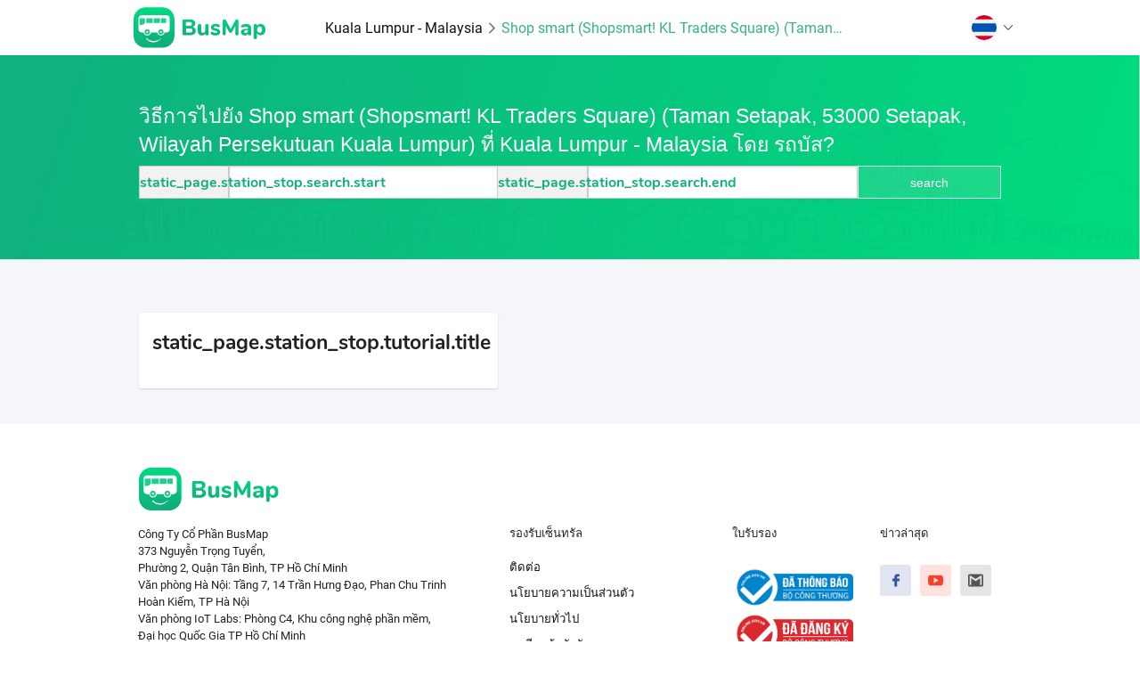

--- FILE ---
content_type: text/html; charset=utf-8
request_url: https://busmap.vn/index/attractions/mykl/attractions-mykl-3.203350_101.704000.png
body_size: 34069
content:
<!DOCTYPE html><html lang="en"><head>
  <!-- <script src="https://cdn.onesignal.com/sdks/OneSignalSDK.js" async=""></script> -->
  <!-- <script>
    window.OneSignal = window.OneSignal || [];
    OneSignal.push(function() {
      OneSignal.init({
        appId: "22d25dfa-0ece-42f4-9b76-2fda717fb910",
        safari_web_id: "web.onesignal.auto.0654afc0-ce06-4b31-9757-37165e976417",
      });
    });
  </script>
  <script async src="https://www.googletagmanager.com/gtag/js?id=UA-91419370-1"></script> -->
  <!-- Global site tag (gtag.js) - Google Analytics -->
<script async="" src="https://www.googletagmanager.com/gtag/js?id=UA-91419370-1"></script>
<script>
  window.dataLayer = window.dataLayer || [];
  function gtag(){dataLayer.push(arguments);}
  gtag('js', new Date());

  gtag('config', 'UA-91419370-1');
</script>
  <meta charset="utf-8">
  <base href="/">
  <title translate="">BusMap - Ứng dụng xe buýt &amp; Giải pháp giao thông thông minh #1</title>
  <meta name="viewport" content="width=device-width, initial-scale=1">

  <base href="/">
  <script>
    document.onreadystatechange = function () { //
      if (document.getElementById('load'))
        document.getElementById('load').style.display = 'block'; //
      if (document.getElementById('contents'))
        document.getElementById('contents').style.display = 'none';
      const state = document.readyState;
      if (state === 'interactive') {
        if (document.getElementById('contents'))
          document.getElementById('contents').style.display = 'none';
      } else if (state === 'complete') {
        setTimeout(function(){
          if (document.getElementById('interactive'))
            document.getElementById('interactive');
          if (document.getElementById('load'))
            document.getElementById('load').style.display = 'none';
          if (document.getElementById('load'))
            document.getElementById('contents').style.display = 'block';
        }, 1500);
      }
    };
  </script>
  <!-- <script src="https://ajax.googleapis.com/ajax/libs/jquery/3.4.1/jquery.min.js"></script> -->

  <!-- <meta name="twitter:image" content="__logo__"> -->
  <link href="https://fonts.googleapis.com/css?family=Roboto:300,400,500&amp;display=swap" rel="stylesheet">
  <link href="https://fonts.googleapis.com/icon?family=Material+Icons" rel="stylesheet">
<link rel="stylesheet" href="styles.dbeccbfc557b16cd1e94.css"><style ng-transition="serverApp"></style><style ng-transition="serverApp">[_ngcontent-sc15]:root{--blue:#007bff;--indigo:#6610f2;--purple:#6f42c1;--pink:#e83e8c;--red:#dc3545;--orange:#fd7e14;--yellow:#ffc107;--green:#28a745;--teal:#20c997;--cyan:#17a2b8;--white:#fff;--gray:#6c757d;--gray-dark:#343a40;--primary:#007bff;--secondary:#6c757d;--success:#28a745;--info:#17a2b8;--warning:#ffc107;--danger:#dc3545;--light:#f8f9fa;--dark:#343a40;--breakpoint-xs:0;--breakpoint-sm:576px;--breakpoint-md:768px;--breakpoint-lg:992px;--breakpoint-xl:1200px;--font-family-sans-serif:-apple-system,BlinkMacSystemFont,"Segoe UI",Roboto,"Helvetica Neue",Arial,"Noto Sans",sans-serif,"Apple Color Emoji","Segoe UI Emoji","Segoe UI Symbol","Noto Color Emoji";--font-family-monospace:SFMono-Regular,Menlo,Monaco,Consolas,"Liberation Mono","Courier New",monospace}*[_ngcontent-sc15], [_ngcontent-sc15]::after, [_ngcontent-sc15]::before{box-sizing:border-box}html[_ngcontent-sc15]{font-family:sans-serif;line-height:1.15;-webkit-text-size-adjust:100%;-webkit-tap-highlight-color:transparent}article[_ngcontent-sc15], aside[_ngcontent-sc15], figcaption[_ngcontent-sc15], figure[_ngcontent-sc15], footer[_ngcontent-sc15], header[_ngcontent-sc15], hgroup[_ngcontent-sc15], main[_ngcontent-sc15], nav[_ngcontent-sc15], section[_ngcontent-sc15]{display:block}body[_ngcontent-sc15]{margin:0;font-family:-apple-system,BlinkMacSystemFont,"Segoe UI",Roboto,"Helvetica Neue",Arial,"Noto Sans",sans-serif,"Apple Color Emoji","Segoe UI Emoji","Segoe UI Symbol","Noto Color Emoji";font-size:1rem;font-weight:400;line-height:1.5;color:#212529;text-align:left;background-color:#fff}[tabindex="-1"][_ngcontent-sc15]:focus:not(:focus-visible){outline:0!important}h1[_ngcontent-sc15], h2[_ngcontent-sc15], h3[_ngcontent-sc15], h4[_ngcontent-sc15], h5[_ngcontent-sc15], h6[_ngcontent-sc15]{margin-top:0}dl[_ngcontent-sc15], ol[_ngcontent-sc15], p[_ngcontent-sc15], ul[_ngcontent-sc15]{margin-top:0;margin-bottom:1rem}abbr[data-original-title][_ngcontent-sc15], abbr[title][_ngcontent-sc15]{text-decoration:underline;-webkit-text-decoration:underline dotted;text-decoration:underline dotted;cursor:help;border-bottom:0;-webkit-text-decoration-skip-ink:none;text-decoration-skip-ink:none}address[_ngcontent-sc15]{margin-bottom:1rem;font-style:normal;line-height:inherit}ol[_ngcontent-sc15]   ol[_ngcontent-sc15], ol[_ngcontent-sc15]   ul[_ngcontent-sc15], ul[_ngcontent-sc15]   ol[_ngcontent-sc15], ul[_ngcontent-sc15]   ul[_ngcontent-sc15]{margin-bottom:0}dt[_ngcontent-sc15]{font-weight:700}dd[_ngcontent-sc15]{margin-bottom:.5rem;margin-left:0}blockquote[_ngcontent-sc15], figure[_ngcontent-sc15]{margin:0 0 1rem}b[_ngcontent-sc15], strong[_ngcontent-sc15]{font-weight:bolder}sub[_ngcontent-sc15], sup[_ngcontent-sc15]{position:relative;font-size:75%;line-height:0;vertical-align:baseline}sub[_ngcontent-sc15]{bottom:-.25em}sup[_ngcontent-sc15]{top:-.5em}a[_ngcontent-sc15]{color:#007bff;text-decoration:none;background-color:transparent}a[_ngcontent-sc15]:hover{color:#0056b3;text-decoration:underline}a[_ngcontent-sc15]:not([href]), a[_ngcontent-sc15]:not([href]):hover{color:inherit;text-decoration:none}code[_ngcontent-sc15], kbd[_ngcontent-sc15], pre[_ngcontent-sc15], samp[_ngcontent-sc15]{font-family:SFMono-Regular,Menlo,Monaco,Consolas,"Liberation Mono","Courier New",monospace;font-size:1em}pre[_ngcontent-sc15]{margin-top:0;margin-bottom:1rem;overflow:auto}img[_ngcontent-sc15]{vertical-align:middle;border-style:none}svg[_ngcontent-sc15]{overflow:hidden;vertical-align:middle}table[_ngcontent-sc15]{border-collapse:collapse}caption[_ngcontent-sc15]{padding-top:.75rem;padding-bottom:.75rem;color:#6c757d;text-align:left;caption-side:bottom}th[_ngcontent-sc15]{text-align:inherit}label[_ngcontent-sc15]{display:inline-block;margin-bottom:.5rem}button[_ngcontent-sc15]{border-radius:0}button[_ngcontent-sc15]:focus{outline:dotted 1px;outline:-webkit-focus-ring-color auto 5px}button[_ngcontent-sc15], input[_ngcontent-sc15], optgroup[_ngcontent-sc15], select[_ngcontent-sc15], textarea[_ngcontent-sc15]{margin:0;font-family:inherit;font-size:inherit;line-height:inherit}button[_ngcontent-sc15], input[_ngcontent-sc15]{overflow:visible}button[_ngcontent-sc15], select[_ngcontent-sc15]{text-transform:none}select[_ngcontent-sc15]{word-wrap:normal}[type=button][_ngcontent-sc15], [type=reset][_ngcontent-sc15], [type=submit][_ngcontent-sc15], button[_ngcontent-sc15]{-webkit-appearance:button}[type=button][_ngcontent-sc15]:not(:disabled), [type=reset][_ngcontent-sc15]:not(:disabled), [type=submit][_ngcontent-sc15]:not(:disabled), button[_ngcontent-sc15]:not(:disabled){cursor:pointer}[type=button][_ngcontent-sc15]::-moz-focus-inner, [type=reset][_ngcontent-sc15]::-moz-focus-inner, [type=submit][_ngcontent-sc15]::-moz-focus-inner, button[_ngcontent-sc15]::-moz-focus-inner{padding:0;border-style:none}input[type=checkbox][_ngcontent-sc15], input[type=radio][_ngcontent-sc15]{box-sizing:border-box;padding:0}input[type=date][_ngcontent-sc15], input[type=datetime-local][_ngcontent-sc15], input[type=month][_ngcontent-sc15], input[type=time][_ngcontent-sc15]{-webkit-appearance:listbox}textarea[_ngcontent-sc15]{overflow:auto;resize:vertical}fieldset[_ngcontent-sc15]{min-width:0;padding:0;margin:0;border:0}legend[_ngcontent-sc15]{display:block;width:100%;max-width:100%;padding:0;margin-bottom:.5rem;font-size:1.5rem;line-height:inherit;color:inherit;white-space:normal}progress[_ngcontent-sc15]{vertical-align:baseline}[type=number][_ngcontent-sc15]::-webkit-inner-spin-button, [type=number][_ngcontent-sc15]::-webkit-outer-spin-button{height:auto}[type=search][_ngcontent-sc15]{outline-offset:-2px;-webkit-appearance:none}[type=search][_ngcontent-sc15]::-webkit-search-decoration{-webkit-appearance:none}[_ngcontent-sc15]::-webkit-file-upload-button{font:inherit;-webkit-appearance:button}output[_ngcontent-sc15]{display:inline-block}summary[_ngcontent-sc15]{display:list-item;cursor:pointer}template[_ngcontent-sc15]{display:none}[hidden][_ngcontent-sc15]{display:none!important}.h1[_ngcontent-sc15], .h2[_ngcontent-sc15], .h3[_ngcontent-sc15], .h4[_ngcontent-sc15], .h5[_ngcontent-sc15], .h6[_ngcontent-sc15], h1[_ngcontent-sc15], h2[_ngcontent-sc15], h3[_ngcontent-sc15], h4[_ngcontent-sc15], h5[_ngcontent-sc15], h6[_ngcontent-sc15]{margin-bottom:.5rem;font-weight:500;line-height:1.2}.h1[_ngcontent-sc15], h1[_ngcontent-sc15]{font-size:2.5rem}.h2[_ngcontent-sc15], h2[_ngcontent-sc15]{font-size:2rem}.h3[_ngcontent-sc15], h3[_ngcontent-sc15]{font-size:1.75rem}.h4[_ngcontent-sc15], h4[_ngcontent-sc15]{font-size:1.5rem}.h5[_ngcontent-sc15], h5[_ngcontent-sc15]{font-size:1.25rem}.h6[_ngcontent-sc15], h6[_ngcontent-sc15]{font-size:1rem}.lead[_ngcontent-sc15]{font-size:1.25rem;font-weight:300}.display-1[_ngcontent-sc15]{font-size:6rem;font-weight:300;line-height:1.2}.display-2[_ngcontent-sc15]{font-size:5.5rem;font-weight:300;line-height:1.2}.display-3[_ngcontent-sc15]{font-size:4.5rem;font-weight:300;line-height:1.2}.display-4[_ngcontent-sc15]{font-size:3.5rem;font-weight:300;line-height:1.2}hr[_ngcontent-sc15]{box-sizing:content-box;height:0;overflow:visible;margin-top:1rem;margin-bottom:1rem;border:0;border-top:1px solid rgba(0,0,0,.1)}.small[_ngcontent-sc15], small[_ngcontent-sc15]{font-size:80%;font-weight:400}.mark[_ngcontent-sc15], mark[_ngcontent-sc15]{padding:.2em;background-color:#fcf8e3}.list-inline[_ngcontent-sc15], .list-unstyled[_ngcontent-sc15]{padding-left:0;list-style:none}.list-inline-item[_ngcontent-sc15]{display:inline-block}.list-inline-item[_ngcontent-sc15]:not(:last-child){margin-right:.5rem}.initialism[_ngcontent-sc15]{font-size:90%;text-transform:uppercase}.blockquote[_ngcontent-sc15]{margin-bottom:1rem;font-size:1.25rem}.blockquote-footer[_ngcontent-sc15]{display:block;font-size:80%;color:#6c757d}.blockquote-footer[_ngcontent-sc15]::before{content:"\2014\00A0"}.img-fluid[_ngcontent-sc15]{max-width:100%;height:auto}.img-thumbnail[_ngcontent-sc15]{padding:.25rem;background-color:#fff;border:1px solid #dee2e6;border-radius:.25rem;max-width:100%;height:auto}.figure[_ngcontent-sc15]{display:inline-block}.figure-img[_ngcontent-sc15]{margin-bottom:.5rem;line-height:1}.figure-caption[_ngcontent-sc15]{font-size:90%;color:#6c757d}code[_ngcontent-sc15]{font-size:87.5%;color:#e83e8c;word-wrap:break-word}a[_ngcontent-sc15] > code[_ngcontent-sc15]{color:inherit}kbd[_ngcontent-sc15]{padding:.2rem .4rem;font-size:87.5%;color:#fff;background-color:#212529;border-radius:.2rem}kbd[_ngcontent-sc15]   kbd[_ngcontent-sc15]{padding:0;font-size:100%;font-weight:700}pre[_ngcontent-sc15]{display:block;font-size:87.5%;color:#212529}pre[_ngcontent-sc15]   code[_ngcontent-sc15]{font-size:inherit;color:inherit;word-break:normal}.pre-scrollable[_ngcontent-sc15]{max-height:340px;overflow-y:scroll}.container[_ngcontent-sc15]{width:100%;padding-right:15px;padding-left:15px;margin-right:auto;margin-left:auto}@media (min-width:576px){.container[_ngcontent-sc15]{max-width:540px}}@media (min-width:768px){.container[_ngcontent-sc15]{max-width:720px}}@media (min-width:992px){.container[_ngcontent-sc15]{max-width:960px}}@media (min-width:1200px){.container[_ngcontent-sc15]{max-width:1140px}}.container-fluid[_ngcontent-sc15], .container-lg[_ngcontent-sc15], .container-md[_ngcontent-sc15], .container-sm[_ngcontent-sc15], .container-xl[_ngcontent-sc15]{width:100%;padding-right:15px;padding-left:15px;margin-right:auto;margin-left:auto}@media (min-width:576px){.container[_ngcontent-sc15], .container-sm[_ngcontent-sc15]{max-width:540px}}@media (min-width:768px){.container[_ngcontent-sc15], .container-md[_ngcontent-sc15], .container-sm[_ngcontent-sc15]{max-width:720px}}@media (min-width:992px){.container[_ngcontent-sc15], .container-lg[_ngcontent-sc15], .container-md[_ngcontent-sc15], .container-sm[_ngcontent-sc15]{max-width:960px}}@media (min-width:1200px){.container[_ngcontent-sc15], .container-lg[_ngcontent-sc15], .container-md[_ngcontent-sc15], .container-sm[_ngcontent-sc15], .container-xl[_ngcontent-sc15]{max-width:1140px}}.row[_ngcontent-sc15]{display:flex;flex-wrap:wrap;margin-right:-15px;margin-left:-15px}.no-gutters[_ngcontent-sc15]{margin-right:0;margin-left:0}.no-gutters[_ngcontent-sc15] > .col[_ngcontent-sc15], .no-gutters[_ngcontent-sc15] > [class*=col-][_ngcontent-sc15]{padding-right:0;padding-left:0}.col[_ngcontent-sc15], .col-1[_ngcontent-sc15], .col-10[_ngcontent-sc15], .col-11[_ngcontent-sc15], .col-12[_ngcontent-sc15], .col-2[_ngcontent-sc15], .col-3[_ngcontent-sc15], .col-4[_ngcontent-sc15], .col-5[_ngcontent-sc15], .col-6[_ngcontent-sc15], .col-7[_ngcontent-sc15], .col-8[_ngcontent-sc15], .col-9[_ngcontent-sc15], .col-auto[_ngcontent-sc15], .col-lg[_ngcontent-sc15], .col-lg-1[_ngcontent-sc15], .col-lg-10[_ngcontent-sc15], .col-lg-11[_ngcontent-sc15], .col-lg-12[_ngcontent-sc15], .col-lg-2[_ngcontent-sc15], .col-lg-3[_ngcontent-sc15], .col-lg-4[_ngcontent-sc15], .col-lg-5[_ngcontent-sc15], .col-lg-6[_ngcontent-sc15], .col-lg-7[_ngcontent-sc15], .col-lg-8[_ngcontent-sc15], .col-lg-9[_ngcontent-sc15], .col-lg-auto[_ngcontent-sc15], .col-md[_ngcontent-sc15], .col-md-1[_ngcontent-sc15], .col-md-10[_ngcontent-sc15], .col-md-11[_ngcontent-sc15], .col-md-12[_ngcontent-sc15], .col-md-2[_ngcontent-sc15], .col-md-3[_ngcontent-sc15], .col-md-4[_ngcontent-sc15], .col-md-5[_ngcontent-sc15], .col-md-6[_ngcontent-sc15], .col-md-7[_ngcontent-sc15], .col-md-8[_ngcontent-sc15], .col-md-9[_ngcontent-sc15], .col-md-auto[_ngcontent-sc15], .col-sm[_ngcontent-sc15], .col-sm-1[_ngcontent-sc15], .col-sm-10[_ngcontent-sc15], .col-sm-11[_ngcontent-sc15], .col-sm-12[_ngcontent-sc15], .col-sm-2[_ngcontent-sc15], .col-sm-3[_ngcontent-sc15], .col-sm-4[_ngcontent-sc15], .col-sm-5[_ngcontent-sc15], .col-sm-6[_ngcontent-sc15], .col-sm-7[_ngcontent-sc15], .col-sm-8[_ngcontent-sc15], .col-sm-9[_ngcontent-sc15], .col-sm-auto[_ngcontent-sc15], .col-xl[_ngcontent-sc15], .col-xl-1[_ngcontent-sc15], .col-xl-10[_ngcontent-sc15], .col-xl-11[_ngcontent-sc15], .col-xl-12[_ngcontent-sc15], .col-xl-2[_ngcontent-sc15], .col-xl-3[_ngcontent-sc15], .col-xl-4[_ngcontent-sc15], .col-xl-5[_ngcontent-sc15], .col-xl-6[_ngcontent-sc15], .col-xl-7[_ngcontent-sc15], .col-xl-8[_ngcontent-sc15], .col-xl-9[_ngcontent-sc15], .col-xl-auto[_ngcontent-sc15]{position:relative;width:100%;padding-right:15px;padding-left:15px}.col[_ngcontent-sc15]{flex-basis:0;flex-grow:1;max-width:100%}.row-cols-1[_ngcontent-sc15] > *[_ngcontent-sc15]{flex:0 0 100%;max-width:100%}.row-cols-2[_ngcontent-sc15] > *[_ngcontent-sc15]{flex:0 0 50%;max-width:50%}.row-cols-3[_ngcontent-sc15] > *[_ngcontent-sc15]{flex:0 0 33.333333%;max-width:33.333333%}.row-cols-4[_ngcontent-sc15] > *[_ngcontent-sc15]{flex:0 0 25%;max-width:25%}.row-cols-5[_ngcontent-sc15] > *[_ngcontent-sc15]{flex:0 0 20%;max-width:20%}.row-cols-6[_ngcontent-sc15] > *[_ngcontent-sc15]{flex:0 0 16.666667%;max-width:16.666667%}.col-auto[_ngcontent-sc15]{flex:0 0 auto;width:auto;max-width:100%}.col-1[_ngcontent-sc15]{flex:0 0 8.333333%;max-width:8.333333%}.col-2[_ngcontent-sc15]{flex:0 0 16.666667%;max-width:16.666667%}.col-3[_ngcontent-sc15]{flex:0 0 25%;max-width:25%}.col-4[_ngcontent-sc15]{flex:0 0 33.333333%;max-width:33.333333%}.col-5[_ngcontent-sc15]{flex:0 0 41.666667%;max-width:41.666667%}.col-6[_ngcontent-sc15]{flex:0 0 50%;max-width:50%}.col-7[_ngcontent-sc15]{flex:0 0 58.333333%;max-width:58.333333%}.col-8[_ngcontent-sc15]{flex:0 0 66.666667%;max-width:66.666667%}.col-9[_ngcontent-sc15]{flex:0 0 75%;max-width:75%}.col-10[_ngcontent-sc15]{flex:0 0 83.333333%;max-width:83.333333%}.col-11[_ngcontent-sc15]{flex:0 0 91.666667%;max-width:91.666667%}.col-12[_ngcontent-sc15]{flex:0 0 100%;max-width:100%}.order-first[_ngcontent-sc15]{order:-1}.order-last[_ngcontent-sc15]{order:13}.order-0[_ngcontent-sc15]{order:0}.order-1[_ngcontent-sc15]{order:1}.order-2[_ngcontent-sc15]{order:2}.order-3[_ngcontent-sc15]{order:3}.order-4[_ngcontent-sc15]{order:4}.order-5[_ngcontent-sc15]{order:5}.order-6[_ngcontent-sc15]{order:6}.order-7[_ngcontent-sc15]{order:7}.order-8[_ngcontent-sc15]{order:8}.order-9[_ngcontent-sc15]{order:9}.order-10[_ngcontent-sc15]{order:10}.order-11[_ngcontent-sc15]{order:11}.order-12[_ngcontent-sc15]{order:12}.offset-1[_ngcontent-sc15]{margin-left:8.333333%}.offset-2[_ngcontent-sc15]{margin-left:16.666667%}.offset-3[_ngcontent-sc15]{margin-left:25%}.offset-4[_ngcontent-sc15]{margin-left:33.333333%}.offset-5[_ngcontent-sc15]{margin-left:41.666667%}.offset-6[_ngcontent-sc15]{margin-left:50%}.offset-7[_ngcontent-sc15]{margin-left:58.333333%}.offset-8[_ngcontent-sc15]{margin-left:66.666667%}.offset-9[_ngcontent-sc15]{margin-left:75%}.offset-10[_ngcontent-sc15]{margin-left:83.333333%}.offset-11[_ngcontent-sc15]{margin-left:91.666667%}@media (min-width:576px){.col-sm[_ngcontent-sc15]{flex-basis:0;flex-grow:1;max-width:100%}.row-cols-sm-1[_ngcontent-sc15] > *[_ngcontent-sc15]{flex:0 0 100%;max-width:100%}.row-cols-sm-2[_ngcontent-sc15] > *[_ngcontent-sc15]{flex:0 0 50%;max-width:50%}.row-cols-sm-3[_ngcontent-sc15] > *[_ngcontent-sc15]{flex:0 0 33.333333%;max-width:33.333333%}.row-cols-sm-4[_ngcontent-sc15] > *[_ngcontent-sc15]{flex:0 0 25%;max-width:25%}.row-cols-sm-5[_ngcontent-sc15] > *[_ngcontent-sc15]{flex:0 0 20%;max-width:20%}.row-cols-sm-6[_ngcontent-sc15] > *[_ngcontent-sc15]{flex:0 0 16.666667%;max-width:16.666667%}.col-sm-auto[_ngcontent-sc15]{flex:0 0 auto;width:auto;max-width:100%}.col-sm-1[_ngcontent-sc15]{flex:0 0 8.333333%;max-width:8.333333%}.col-sm-2[_ngcontent-sc15]{flex:0 0 16.666667%;max-width:16.666667%}.col-sm-3[_ngcontent-sc15]{flex:0 0 25%;max-width:25%}.col-sm-4[_ngcontent-sc15]{flex:0 0 33.333333%;max-width:33.333333%}.col-sm-5[_ngcontent-sc15]{flex:0 0 41.666667%;max-width:41.666667%}.col-sm-6[_ngcontent-sc15]{flex:0 0 50%;max-width:50%}.col-sm-7[_ngcontent-sc15]{flex:0 0 58.333333%;max-width:58.333333%}.col-sm-8[_ngcontent-sc15]{flex:0 0 66.666667%;max-width:66.666667%}.col-sm-9[_ngcontent-sc15]{flex:0 0 75%;max-width:75%}.col-sm-10[_ngcontent-sc15]{flex:0 0 83.333333%;max-width:83.333333%}.col-sm-11[_ngcontent-sc15]{flex:0 0 91.666667%;max-width:91.666667%}.col-sm-12[_ngcontent-sc15]{flex:0 0 100%;max-width:100%}.order-sm-first[_ngcontent-sc15]{order:-1}.order-sm-last[_ngcontent-sc15]{order:13}.order-sm-0[_ngcontent-sc15]{order:0}.order-sm-1[_ngcontent-sc15]{order:1}.order-sm-2[_ngcontent-sc15]{order:2}.order-sm-3[_ngcontent-sc15]{order:3}.order-sm-4[_ngcontent-sc15]{order:4}.order-sm-5[_ngcontent-sc15]{order:5}.order-sm-6[_ngcontent-sc15]{order:6}.order-sm-7[_ngcontent-sc15]{order:7}.order-sm-8[_ngcontent-sc15]{order:8}.order-sm-9[_ngcontent-sc15]{order:9}.order-sm-10[_ngcontent-sc15]{order:10}.order-sm-11[_ngcontent-sc15]{order:11}.order-sm-12[_ngcontent-sc15]{order:12}.offset-sm-0[_ngcontent-sc15]{margin-left:0}.offset-sm-1[_ngcontent-sc15]{margin-left:8.333333%}.offset-sm-2[_ngcontent-sc15]{margin-left:16.666667%}.offset-sm-3[_ngcontent-sc15]{margin-left:25%}.offset-sm-4[_ngcontent-sc15]{margin-left:33.333333%}.offset-sm-5[_ngcontent-sc15]{margin-left:41.666667%}.offset-sm-6[_ngcontent-sc15]{margin-left:50%}.offset-sm-7[_ngcontent-sc15]{margin-left:58.333333%}.offset-sm-8[_ngcontent-sc15]{margin-left:66.666667%}.offset-sm-9[_ngcontent-sc15]{margin-left:75%}.offset-sm-10[_ngcontent-sc15]{margin-left:83.333333%}.offset-sm-11[_ngcontent-sc15]{margin-left:91.666667%}}@media (min-width:768px){.col-md[_ngcontent-sc15]{flex-basis:0;flex-grow:1;max-width:100%}.row-cols-md-1[_ngcontent-sc15] > *[_ngcontent-sc15]{flex:0 0 100%;max-width:100%}.row-cols-md-2[_ngcontent-sc15] > *[_ngcontent-sc15]{flex:0 0 50%;max-width:50%}.row-cols-md-3[_ngcontent-sc15] > *[_ngcontent-sc15]{flex:0 0 33.333333%;max-width:33.333333%}.row-cols-md-4[_ngcontent-sc15] > *[_ngcontent-sc15]{flex:0 0 25%;max-width:25%}.row-cols-md-5[_ngcontent-sc15] > *[_ngcontent-sc15]{flex:0 0 20%;max-width:20%}.row-cols-md-6[_ngcontent-sc15] > *[_ngcontent-sc15]{flex:0 0 16.666667%;max-width:16.666667%}.col-md-auto[_ngcontent-sc15]{flex:0 0 auto;width:auto;max-width:100%}.col-md-1[_ngcontent-sc15]{flex:0 0 8.333333%;max-width:8.333333%}.col-md-2[_ngcontent-sc15]{flex:0 0 16.666667%;max-width:16.666667%}.col-md-3[_ngcontent-sc15]{flex:0 0 25%;max-width:25%}.col-md-4[_ngcontent-sc15]{flex:0 0 33.333333%;max-width:33.333333%}.col-md-5[_ngcontent-sc15]{flex:0 0 41.666667%;max-width:41.666667%}.col-md-6[_ngcontent-sc15]{flex:0 0 50%;max-width:50%}.col-md-7[_ngcontent-sc15]{flex:0 0 58.333333%;max-width:58.333333%}.col-md-8[_ngcontent-sc15]{flex:0 0 66.666667%;max-width:66.666667%}.col-md-9[_ngcontent-sc15]{flex:0 0 75%;max-width:75%}.col-md-10[_ngcontent-sc15]{flex:0 0 83.333333%;max-width:83.333333%}.col-md-11[_ngcontent-sc15]{flex:0 0 91.666667%;max-width:91.666667%}.col-md-12[_ngcontent-sc15]{flex:0 0 100%;max-width:100%}.order-md-first[_ngcontent-sc15]{order:-1}.order-md-last[_ngcontent-sc15]{order:13}.order-md-0[_ngcontent-sc15]{order:0}.order-md-1[_ngcontent-sc15]{order:1}.order-md-2[_ngcontent-sc15]{order:2}.order-md-3[_ngcontent-sc15]{order:3}.order-md-4[_ngcontent-sc15]{order:4}.order-md-5[_ngcontent-sc15]{order:5}.order-md-6[_ngcontent-sc15]{order:6}.order-md-7[_ngcontent-sc15]{order:7}.order-md-8[_ngcontent-sc15]{order:8}.order-md-9[_ngcontent-sc15]{order:9}.order-md-10[_ngcontent-sc15]{order:10}.order-md-11[_ngcontent-sc15]{order:11}.order-md-12[_ngcontent-sc15]{order:12}.offset-md-0[_ngcontent-sc15]{margin-left:0}.offset-md-1[_ngcontent-sc15]{margin-left:8.333333%}.offset-md-2[_ngcontent-sc15]{margin-left:16.666667%}.offset-md-3[_ngcontent-sc15]{margin-left:25%}.offset-md-4[_ngcontent-sc15]{margin-left:33.333333%}.offset-md-5[_ngcontent-sc15]{margin-left:41.666667%}.offset-md-6[_ngcontent-sc15]{margin-left:50%}.offset-md-7[_ngcontent-sc15]{margin-left:58.333333%}.offset-md-8[_ngcontent-sc15]{margin-left:66.666667%}.offset-md-9[_ngcontent-sc15]{margin-left:75%}.offset-md-10[_ngcontent-sc15]{margin-left:83.333333%}.offset-md-11[_ngcontent-sc15]{margin-left:91.666667%}}@media (min-width:992px){.col-lg[_ngcontent-sc15]{flex-basis:0;flex-grow:1;max-width:100%}.row-cols-lg-1[_ngcontent-sc15] > *[_ngcontent-sc15]{flex:0 0 100%;max-width:100%}.row-cols-lg-2[_ngcontent-sc15] > *[_ngcontent-sc15]{flex:0 0 50%;max-width:50%}.row-cols-lg-3[_ngcontent-sc15] > *[_ngcontent-sc15]{flex:0 0 33.333333%;max-width:33.333333%}.row-cols-lg-4[_ngcontent-sc15] > *[_ngcontent-sc15]{flex:0 0 25%;max-width:25%}.row-cols-lg-5[_ngcontent-sc15] > *[_ngcontent-sc15]{flex:0 0 20%;max-width:20%}.row-cols-lg-6[_ngcontent-sc15] > *[_ngcontent-sc15]{flex:0 0 16.666667%;max-width:16.666667%}.col-lg-auto[_ngcontent-sc15]{flex:0 0 auto;width:auto;max-width:100%}.col-lg-1[_ngcontent-sc15]{flex:0 0 8.333333%;max-width:8.333333%}.col-lg-2[_ngcontent-sc15]{flex:0 0 16.666667%;max-width:16.666667%}.col-lg-3[_ngcontent-sc15]{flex:0 0 25%;max-width:25%}.col-lg-4[_ngcontent-sc15]{flex:0 0 33.333333%;max-width:33.333333%}.col-lg-5[_ngcontent-sc15]{flex:0 0 41.666667%;max-width:41.666667%}.col-lg-6[_ngcontent-sc15]{flex:0 0 50%;max-width:50%}.col-lg-7[_ngcontent-sc15]{flex:0 0 58.333333%;max-width:58.333333%}.col-lg-8[_ngcontent-sc15]{flex:0 0 66.666667%;max-width:66.666667%}.col-lg-9[_ngcontent-sc15]{flex:0 0 75%;max-width:75%}.col-lg-10[_ngcontent-sc15]{flex:0 0 83.333333%;max-width:83.333333%}.col-lg-11[_ngcontent-sc15]{flex:0 0 91.666667%;max-width:91.666667%}.col-lg-12[_ngcontent-sc15]{flex:0 0 100%;max-width:100%}.order-lg-first[_ngcontent-sc15]{order:-1}.order-lg-last[_ngcontent-sc15]{order:13}.order-lg-0[_ngcontent-sc15]{order:0}.order-lg-1[_ngcontent-sc15]{order:1}.order-lg-2[_ngcontent-sc15]{order:2}.order-lg-3[_ngcontent-sc15]{order:3}.order-lg-4[_ngcontent-sc15]{order:4}.order-lg-5[_ngcontent-sc15]{order:5}.order-lg-6[_ngcontent-sc15]{order:6}.order-lg-7[_ngcontent-sc15]{order:7}.order-lg-8[_ngcontent-sc15]{order:8}.order-lg-9[_ngcontent-sc15]{order:9}.order-lg-10[_ngcontent-sc15]{order:10}.order-lg-11[_ngcontent-sc15]{order:11}.order-lg-12[_ngcontent-sc15]{order:12}.offset-lg-0[_ngcontent-sc15]{margin-left:0}.offset-lg-1[_ngcontent-sc15]{margin-left:8.333333%}.offset-lg-2[_ngcontent-sc15]{margin-left:16.666667%}.offset-lg-3[_ngcontent-sc15]{margin-left:25%}.offset-lg-4[_ngcontent-sc15]{margin-left:33.333333%}.offset-lg-5[_ngcontent-sc15]{margin-left:41.666667%}.offset-lg-6[_ngcontent-sc15]{margin-left:50%}.offset-lg-7[_ngcontent-sc15]{margin-left:58.333333%}.offset-lg-8[_ngcontent-sc15]{margin-left:66.666667%}.offset-lg-9[_ngcontent-sc15]{margin-left:75%}.offset-lg-10[_ngcontent-sc15]{margin-left:83.333333%}.offset-lg-11[_ngcontent-sc15]{margin-left:91.666667%}}@media (min-width:1200px){.col-xl[_ngcontent-sc15]{flex-basis:0;flex-grow:1;max-width:100%}.row-cols-xl-1[_ngcontent-sc15] > *[_ngcontent-sc15]{flex:0 0 100%;max-width:100%}.row-cols-xl-2[_ngcontent-sc15] > *[_ngcontent-sc15]{flex:0 0 50%;max-width:50%}.row-cols-xl-3[_ngcontent-sc15] > *[_ngcontent-sc15]{flex:0 0 33.333333%;max-width:33.333333%}.row-cols-xl-4[_ngcontent-sc15] > *[_ngcontent-sc15]{flex:0 0 25%;max-width:25%}.row-cols-xl-5[_ngcontent-sc15] > *[_ngcontent-sc15]{flex:0 0 20%;max-width:20%}.row-cols-xl-6[_ngcontent-sc15] > *[_ngcontent-sc15]{flex:0 0 16.666667%;max-width:16.666667%}.col-xl-auto[_ngcontent-sc15]{flex:0 0 auto;width:auto;max-width:100%}.col-xl-1[_ngcontent-sc15]{flex:0 0 8.333333%;max-width:8.333333%}.col-xl-2[_ngcontent-sc15]{flex:0 0 16.666667%;max-width:16.666667%}.col-xl-3[_ngcontent-sc15]{flex:0 0 25%;max-width:25%}.col-xl-4[_ngcontent-sc15]{flex:0 0 33.333333%;max-width:33.333333%}.col-xl-5[_ngcontent-sc15]{flex:0 0 41.666667%;max-width:41.666667%}.col-xl-6[_ngcontent-sc15]{flex:0 0 50%;max-width:50%}.col-xl-7[_ngcontent-sc15]{flex:0 0 58.333333%;max-width:58.333333%}.col-xl-8[_ngcontent-sc15]{flex:0 0 66.666667%;max-width:66.666667%}.col-xl-9[_ngcontent-sc15]{flex:0 0 75%;max-width:75%}.col-xl-10[_ngcontent-sc15]{flex:0 0 83.333333%;max-width:83.333333%}.col-xl-11[_ngcontent-sc15]{flex:0 0 91.666667%;max-width:91.666667%}.col-xl-12[_ngcontent-sc15]{flex:0 0 100%;max-width:100%}.order-xl-first[_ngcontent-sc15]{order:-1}.order-xl-last[_ngcontent-sc15]{order:13}.order-xl-0[_ngcontent-sc15]{order:0}.order-xl-1[_ngcontent-sc15]{order:1}.order-xl-2[_ngcontent-sc15]{order:2}.order-xl-3[_ngcontent-sc15]{order:3}.order-xl-4[_ngcontent-sc15]{order:4}.order-xl-5[_ngcontent-sc15]{order:5}.order-xl-6[_ngcontent-sc15]{order:6}.order-xl-7[_ngcontent-sc15]{order:7}.order-xl-8[_ngcontent-sc15]{order:8}.order-xl-9[_ngcontent-sc15]{order:9}.order-xl-10[_ngcontent-sc15]{order:10}.order-xl-11[_ngcontent-sc15]{order:11}.order-xl-12[_ngcontent-sc15]{order:12}.offset-xl-0[_ngcontent-sc15]{margin-left:0}.offset-xl-1[_ngcontent-sc15]{margin-left:8.333333%}.offset-xl-2[_ngcontent-sc15]{margin-left:16.666667%}.offset-xl-3[_ngcontent-sc15]{margin-left:25%}.offset-xl-4[_ngcontent-sc15]{margin-left:33.333333%}.offset-xl-5[_ngcontent-sc15]{margin-left:41.666667%}.offset-xl-6[_ngcontent-sc15]{margin-left:50%}.offset-xl-7[_ngcontent-sc15]{margin-left:58.333333%}.offset-xl-8[_ngcontent-sc15]{margin-left:66.666667%}.offset-xl-9[_ngcontent-sc15]{margin-left:75%}.offset-xl-10[_ngcontent-sc15]{margin-left:83.333333%}.offset-xl-11[_ngcontent-sc15]{margin-left:91.666667%}}.table[_ngcontent-sc15]{width:100%;margin-bottom:1rem;color:#212529}.table[_ngcontent-sc15]   td[_ngcontent-sc15], .table[_ngcontent-sc15]   th[_ngcontent-sc15]{padding:.75rem;vertical-align:top;border-top:1px solid #dee2e6}.table[_ngcontent-sc15]   thead[_ngcontent-sc15]   th[_ngcontent-sc15]{vertical-align:bottom;border-bottom:2px solid #dee2e6}.table[_ngcontent-sc15]   tbody[_ngcontent-sc15] + tbody[_ngcontent-sc15]{border-top:2px solid #dee2e6}.table-sm[_ngcontent-sc15]   td[_ngcontent-sc15], .table-sm[_ngcontent-sc15]   th[_ngcontent-sc15]{padding:.3rem}.table-bordered[_ngcontent-sc15], .table-bordered[_ngcontent-sc15]   td[_ngcontent-sc15], .table-bordered[_ngcontent-sc15]   th[_ngcontent-sc15]{border:1px solid #dee2e6}.table-bordered[_ngcontent-sc15]   thead[_ngcontent-sc15]   td[_ngcontent-sc15], .table-bordered[_ngcontent-sc15]   thead[_ngcontent-sc15]   th[_ngcontent-sc15]{border-bottom-width:2px}.table-borderless[_ngcontent-sc15]   tbody[_ngcontent-sc15] + tbody[_ngcontent-sc15], .table-borderless[_ngcontent-sc15]   td[_ngcontent-sc15], .table-borderless[_ngcontent-sc15]   th[_ngcontent-sc15], .table-borderless[_ngcontent-sc15]   thead[_ngcontent-sc15]   th[_ngcontent-sc15]{border:0}.table-striped[_ngcontent-sc15]   tbody[_ngcontent-sc15]   tr[_ngcontent-sc15]:nth-of-type(odd){background-color:rgba(0,0,0,.05)}.table-hover[_ngcontent-sc15]   tbody[_ngcontent-sc15]   tr[_ngcontent-sc15]:hover{color:#212529;background-color:rgba(0,0,0,.075)}.table-primary[_ngcontent-sc15], .table-primary[_ngcontent-sc15] > td[_ngcontent-sc15], .table-primary[_ngcontent-sc15] > th[_ngcontent-sc15]{background-color:#b8daff}.table-primary[_ngcontent-sc15]   tbody[_ngcontent-sc15] + tbody[_ngcontent-sc15], .table-primary[_ngcontent-sc15]   td[_ngcontent-sc15], .table-primary[_ngcontent-sc15]   th[_ngcontent-sc15], .table-primary[_ngcontent-sc15]   thead[_ngcontent-sc15]   th[_ngcontent-sc15]{border-color:#7abaff}.table-hover[_ngcontent-sc15]   .table-primary[_ngcontent-sc15]:hover, .table-hover[_ngcontent-sc15]   .table-primary[_ngcontent-sc15]:hover > td[_ngcontent-sc15], .table-hover[_ngcontent-sc15]   .table-primary[_ngcontent-sc15]:hover > th[_ngcontent-sc15]{background-color:#9fcdff}.table-secondary[_ngcontent-sc15], .table-secondary[_ngcontent-sc15] > td[_ngcontent-sc15], .table-secondary[_ngcontent-sc15] > th[_ngcontent-sc15]{background-color:#d6d8db}.table-secondary[_ngcontent-sc15]   tbody[_ngcontent-sc15] + tbody[_ngcontent-sc15], .table-secondary[_ngcontent-sc15]   td[_ngcontent-sc15], .table-secondary[_ngcontent-sc15]   th[_ngcontent-sc15], .table-secondary[_ngcontent-sc15]   thead[_ngcontent-sc15]   th[_ngcontent-sc15]{border-color:#b3b7bb}.table-hover[_ngcontent-sc15]   .table-secondary[_ngcontent-sc15]:hover, .table-hover[_ngcontent-sc15]   .table-secondary[_ngcontent-sc15]:hover > td[_ngcontent-sc15], .table-hover[_ngcontent-sc15]   .table-secondary[_ngcontent-sc15]:hover > th[_ngcontent-sc15]{background-color:#c8cbcf}.table-success[_ngcontent-sc15], .table-success[_ngcontent-sc15] > td[_ngcontent-sc15], .table-success[_ngcontent-sc15] > th[_ngcontent-sc15]{background-color:#c3e6cb}.table-success[_ngcontent-sc15]   tbody[_ngcontent-sc15] + tbody[_ngcontent-sc15], .table-success[_ngcontent-sc15]   td[_ngcontent-sc15], .table-success[_ngcontent-sc15]   th[_ngcontent-sc15], .table-success[_ngcontent-sc15]   thead[_ngcontent-sc15]   th[_ngcontent-sc15]{border-color:#8fd19e}.table-hover[_ngcontent-sc15]   .table-success[_ngcontent-sc15]:hover, .table-hover[_ngcontent-sc15]   .table-success[_ngcontent-sc15]:hover > td[_ngcontent-sc15], .table-hover[_ngcontent-sc15]   .table-success[_ngcontent-sc15]:hover > th[_ngcontent-sc15]{background-color:#b1dfbb}.table-info[_ngcontent-sc15], .table-info[_ngcontent-sc15] > td[_ngcontent-sc15], .table-info[_ngcontent-sc15] > th[_ngcontent-sc15]{background-color:#bee5eb}.table-info[_ngcontent-sc15]   tbody[_ngcontent-sc15] + tbody[_ngcontent-sc15], .table-info[_ngcontent-sc15]   td[_ngcontent-sc15], .table-info[_ngcontent-sc15]   th[_ngcontent-sc15], .table-info[_ngcontent-sc15]   thead[_ngcontent-sc15]   th[_ngcontent-sc15]{border-color:#86cfda}.table-hover[_ngcontent-sc15]   .table-info[_ngcontent-sc15]:hover, .table-hover[_ngcontent-sc15]   .table-info[_ngcontent-sc15]:hover > td[_ngcontent-sc15], .table-hover[_ngcontent-sc15]   .table-info[_ngcontent-sc15]:hover > th[_ngcontent-sc15]{background-color:#abdde5}.table-warning[_ngcontent-sc15], .table-warning[_ngcontent-sc15] > td[_ngcontent-sc15], .table-warning[_ngcontent-sc15] > th[_ngcontent-sc15]{background-color:#ffeeba}.table-warning[_ngcontent-sc15]   tbody[_ngcontent-sc15] + tbody[_ngcontent-sc15], .table-warning[_ngcontent-sc15]   td[_ngcontent-sc15], .table-warning[_ngcontent-sc15]   th[_ngcontent-sc15], .table-warning[_ngcontent-sc15]   thead[_ngcontent-sc15]   th[_ngcontent-sc15]{border-color:#ffdf7e}.table-hover[_ngcontent-sc15]   .table-warning[_ngcontent-sc15]:hover, .table-hover[_ngcontent-sc15]   .table-warning[_ngcontent-sc15]:hover > td[_ngcontent-sc15], .table-hover[_ngcontent-sc15]   .table-warning[_ngcontent-sc15]:hover > th[_ngcontent-sc15]{background-color:#ffe8a1}.table-danger[_ngcontent-sc15], .table-danger[_ngcontent-sc15] > td[_ngcontent-sc15], .table-danger[_ngcontent-sc15] > th[_ngcontent-sc15]{background-color:#f5c6cb}.table-danger[_ngcontent-sc15]   tbody[_ngcontent-sc15] + tbody[_ngcontent-sc15], .table-danger[_ngcontent-sc15]   td[_ngcontent-sc15], .table-danger[_ngcontent-sc15]   th[_ngcontent-sc15], .table-danger[_ngcontent-sc15]   thead[_ngcontent-sc15]   th[_ngcontent-sc15]{border-color:#ed969e}.table-hover[_ngcontent-sc15]   .table-danger[_ngcontent-sc15]:hover, .table-hover[_ngcontent-sc15]   .table-danger[_ngcontent-sc15]:hover > td[_ngcontent-sc15], .table-hover[_ngcontent-sc15]   .table-danger[_ngcontent-sc15]:hover > th[_ngcontent-sc15]{background-color:#f1b0b7}.table-light[_ngcontent-sc15], .table-light[_ngcontent-sc15] > td[_ngcontent-sc15], .table-light[_ngcontent-sc15] > th[_ngcontent-sc15]{background-color:#fdfdfe}.table-light[_ngcontent-sc15]   tbody[_ngcontent-sc15] + tbody[_ngcontent-sc15], .table-light[_ngcontent-sc15]   td[_ngcontent-sc15], .table-light[_ngcontent-sc15]   th[_ngcontent-sc15], .table-light[_ngcontent-sc15]   thead[_ngcontent-sc15]   th[_ngcontent-sc15]{border-color:#fbfcfc}.table-hover[_ngcontent-sc15]   .table-light[_ngcontent-sc15]:hover, .table-hover[_ngcontent-sc15]   .table-light[_ngcontent-sc15]:hover > td[_ngcontent-sc15], .table-hover[_ngcontent-sc15]   .table-light[_ngcontent-sc15]:hover > th[_ngcontent-sc15]{background-color:#ececf6}.table-dark[_ngcontent-sc15], .table-dark[_ngcontent-sc15] > td[_ngcontent-sc15], .table-dark[_ngcontent-sc15] > th[_ngcontent-sc15]{background-color:#c6c8ca}.table-dark[_ngcontent-sc15]   tbody[_ngcontent-sc15] + tbody[_ngcontent-sc15], .table-dark[_ngcontent-sc15]   td[_ngcontent-sc15], .table-dark[_ngcontent-sc15]   th[_ngcontent-sc15], .table-dark[_ngcontent-sc15]   thead[_ngcontent-sc15]   th[_ngcontent-sc15]{border-color:#95999c}.table-hover[_ngcontent-sc15]   .table-dark[_ngcontent-sc15]:hover, .table-hover[_ngcontent-sc15]   .table-dark[_ngcontent-sc15]:hover > td[_ngcontent-sc15], .table-hover[_ngcontent-sc15]   .table-dark[_ngcontent-sc15]:hover > th[_ngcontent-sc15]{background-color:#b9bbbe}.table-active[_ngcontent-sc15], .table-active[_ngcontent-sc15] > td[_ngcontent-sc15], .table-active[_ngcontent-sc15] > th[_ngcontent-sc15], .table-hover[_ngcontent-sc15]   .table-active[_ngcontent-sc15]:hover, .table-hover[_ngcontent-sc15]   .table-active[_ngcontent-sc15]:hover > td[_ngcontent-sc15], .table-hover[_ngcontent-sc15]   .table-active[_ngcontent-sc15]:hover > th[_ngcontent-sc15]{background-color:rgba(0,0,0,.075)}.table[_ngcontent-sc15]   .thead-dark[_ngcontent-sc15]   th[_ngcontent-sc15]{color:#fff;background-color:#343a40;border-color:#454d55}.table[_ngcontent-sc15]   .thead-light[_ngcontent-sc15]   th[_ngcontent-sc15]{color:#495057;background-color:#e9ecef;border-color:#dee2e6}.table-dark[_ngcontent-sc15]{color:#fff;background-color:#343a40}.table-dark[_ngcontent-sc15]   td[_ngcontent-sc15], .table-dark[_ngcontent-sc15]   th[_ngcontent-sc15], .table-dark[_ngcontent-sc15]   thead[_ngcontent-sc15]   th[_ngcontent-sc15]{border-color:#454d55}.table-dark.table-bordered[_ngcontent-sc15]{border:0}.table-dark.table-striped[_ngcontent-sc15]   tbody[_ngcontent-sc15]   tr[_ngcontent-sc15]:nth-of-type(odd){background-color:rgba(255,255,255,.05)}.table-dark.table-hover[_ngcontent-sc15]   tbody[_ngcontent-sc15]   tr[_ngcontent-sc15]:hover{color:#fff;background-color:rgba(255,255,255,.075)}@media (max-width:575.98px){.table-responsive-sm[_ngcontent-sc15]{display:block;width:100%;overflow-x:auto;-webkit-overflow-scrolling:touch}.table-responsive-sm[_ngcontent-sc15] > .table-bordered[_ngcontent-sc15]{border:0}}@media (max-width:767.98px){.table-responsive-md[_ngcontent-sc15]{display:block;width:100%;overflow-x:auto;-webkit-overflow-scrolling:touch}.table-responsive-md[_ngcontent-sc15] > .table-bordered[_ngcontent-sc15]{border:0}}@media (max-width:991.98px){.table-responsive-lg[_ngcontent-sc15]{display:block;width:100%;overflow-x:auto;-webkit-overflow-scrolling:touch}.table-responsive-lg[_ngcontent-sc15] > .table-bordered[_ngcontent-sc15]{border:0}}@media (max-width:1199.98px){.table-responsive-xl[_ngcontent-sc15]{display:block;width:100%;overflow-x:auto;-webkit-overflow-scrolling:touch}.table-responsive-xl[_ngcontent-sc15] > .table-bordered[_ngcontent-sc15]{border:0}}.table-responsive[_ngcontent-sc15]{display:block;width:100%;overflow-x:auto;-webkit-overflow-scrolling:touch}.table-responsive[_ngcontent-sc15] > .table-bordered[_ngcontent-sc15]{border:0}.form-control[_ngcontent-sc15]{display:block;width:100%;height:calc(1.5em + .75rem + 2px);padding:.375rem .75rem;font-size:1rem;font-weight:400;line-height:1.5;color:#495057;background-color:#fff;background-clip:padding-box;border:1px solid #ced4da;border-radius:.25rem;transition:border-color .15s ease-in-out,box-shadow .15s ease-in-out}@media (prefers-reduced-motion:reduce){.form-control[_ngcontent-sc15]{transition:none}}.form-control[_ngcontent-sc15]::-ms-expand{background-color:transparent;border:0}.form-control[_ngcontent-sc15]:-moz-focusring{color:transparent;text-shadow:0 0 0 #495057}.form-control[_ngcontent-sc15]:focus{color:#495057;background-color:#fff;border-color:#80bdff;outline:0;box-shadow:0 0 0 .2rem rgba(0,123,255,.25)}.form-control[_ngcontent-sc15]::-webkit-input-placeholder{color:#6c757d;opacity:1}.form-control[_ngcontent-sc15]::-moz-placeholder{color:#6c757d;opacity:1}.form-control[_ngcontent-sc15]::-ms-input-placeholder{color:#6c757d;opacity:1}.form-control[_ngcontent-sc15]::placeholder{color:#6c757d;opacity:1}.form-control[_ngcontent-sc15]:disabled, .form-control[readonly][_ngcontent-sc15]{background-color:#e9ecef;opacity:1}select.form-control[_ngcontent-sc15]:focus::-ms-value{color:#495057;background-color:#fff}.form-control-file[_ngcontent-sc15], .form-control-range[_ngcontent-sc15]{display:block;width:100%}.col-form-label[_ngcontent-sc15]{padding-top:calc(.375rem + 1px);padding-bottom:calc(.375rem + 1px);margin-bottom:0;font-size:inherit;line-height:1.5}.col-form-label-lg[_ngcontent-sc15]{padding-top:calc(.5rem + 1px);padding-bottom:calc(.5rem + 1px);font-size:1.25rem;line-height:1.5}.col-form-label-sm[_ngcontent-sc15]{padding-top:calc(.25rem + 1px);padding-bottom:calc(.25rem + 1px);font-size:.875rem;line-height:1.5}.form-control-plaintext[_ngcontent-sc15]{display:block;width:100%;padding:.375rem 0;margin-bottom:0;font-size:1rem;line-height:1.5;color:#212529;background-color:transparent;border:solid transparent;border-width:1px 0}.form-control-plaintext.form-control-lg[_ngcontent-sc15], .form-control-plaintext.form-control-sm[_ngcontent-sc15]{padding-right:0;padding-left:0}.form-control-sm[_ngcontent-sc15]{height:calc(1.5em + .5rem + 2px);padding:.25rem .5rem;font-size:.875rem;line-height:1.5;border-radius:.2rem}.form-control-lg[_ngcontent-sc15]{height:calc(1.5em + 1rem + 2px);padding:.5rem 1rem;font-size:1.25rem;line-height:1.5;border-radius:.3rem}select.form-control[multiple][_ngcontent-sc15], select.form-control[size][_ngcontent-sc15], textarea.form-control[_ngcontent-sc15]{height:auto}.form-group[_ngcontent-sc15]{margin-bottom:1rem}.form-text[_ngcontent-sc15]{display:block;margin-top:.25rem}.form-row[_ngcontent-sc15]{display:flex;flex-wrap:wrap;margin-right:-5px;margin-left:-5px}.form-row[_ngcontent-sc15] > .col[_ngcontent-sc15], .form-row[_ngcontent-sc15] > [class*=col-][_ngcontent-sc15]{padding-right:5px;padding-left:5px}.form-check[_ngcontent-sc15]{position:relative;display:block;padding-left:1.25rem}.form-check-input[_ngcontent-sc15]{position:absolute;margin-top:.3rem;margin-left:-1.25rem}.form-check-input[_ngcontent-sc15]:disabled ~ .form-check-label[_ngcontent-sc15], .form-check-input[disabled][_ngcontent-sc15] ~ .form-check-label[_ngcontent-sc15]{color:#6c757d}.form-check-label[_ngcontent-sc15]{margin-bottom:0}.form-check-inline[_ngcontent-sc15]{display:inline-flex;align-items:center;padding-left:0;margin-right:.75rem}.form-check-inline[_ngcontent-sc15]   .form-check-input[_ngcontent-sc15]{position:static;margin-top:0;margin-right:.3125rem;margin-left:0}.valid-feedback[_ngcontent-sc15]{display:none;width:100%;margin-top:.25rem;font-size:80%;color:#28a745}.valid-tooltip[_ngcontent-sc15]{position:absolute;top:100%;z-index:5;display:none;max-width:100%;padding:.25rem .5rem;margin-top:.1rem;font-size:.875rem;line-height:1.5;color:#fff;background-color:rgba(40,167,69,.9);border-radius:.25rem}.is-valid[_ngcontent-sc15] ~ .valid-feedback[_ngcontent-sc15], .is-valid[_ngcontent-sc15] ~ .valid-tooltip[_ngcontent-sc15], .was-validated[_ngcontent-sc15]   [_ngcontent-sc15]:valid ~ .valid-feedback[_ngcontent-sc15], .was-validated[_ngcontent-sc15]   [_ngcontent-sc15]:valid ~ .valid-tooltip[_ngcontent-sc15]{display:block}.form-control.is-valid[_ngcontent-sc15], .was-validated[_ngcontent-sc15]   .form-control[_ngcontent-sc15]:valid{border-color:#28a745;padding-right:calc(1.5em + .75rem);background-image:url("data:image/svg+xml,%3csvg xmlns='http://www.w3.org/2000/svg' width='8' height='8' viewBox='0 0 8 8'%3e%3cpath fill='%2328a745' d='M2.3 6.73L.6 4.53c-.4-1.04.46-1.4 1.1-.8l1.1 1.4 3.4-3.8c.6-.63 1.6-.27 1.2.7l-4 4.6c-.43.5-.8.4-1.1.1z'/%3e%3c/svg%3e");background-repeat:no-repeat;background-position:right calc(.375em + .1875rem) center;background-size:calc(.75em + .375rem) calc(.75em + .375rem)}.form-control.is-valid[_ngcontent-sc15]:focus, .was-validated[_ngcontent-sc15]   .form-control[_ngcontent-sc15]:valid:focus{border-color:#28a745;box-shadow:0 0 0 .2rem rgba(40,167,69,.25)}.was-validated[_ngcontent-sc15]   textarea.form-control[_ngcontent-sc15]:valid, textarea.form-control.is-valid[_ngcontent-sc15]{padding-right:calc(1.5em + .75rem);background-position:top calc(.375em + .1875rem) right calc(.375em + .1875rem)}.custom-select.is-valid[_ngcontent-sc15], .was-validated[_ngcontent-sc15]   .custom-select[_ngcontent-sc15]:valid{border-color:#28a745;padding-right:calc(.75em + 2.3125rem);background:url("data:image/svg+xml,%3csvg xmlns='http://www.w3.org/2000/svg' width='4' height='5' viewBox='0 0 4 5'%3e%3cpath fill='%23343a40' d='M2 0L0 2h4zm0 5L0 3h4z'/%3e%3c/svg%3e") right .75rem center/8px 10px no-repeat,url("data:image/svg+xml,%3csvg xmlns='http://www.w3.org/2000/svg' width='8' height='8' viewBox='0 0 8 8'%3e%3cpath fill='%2328a745' d='M2.3 6.73L.6 4.53c-.4-1.04.46-1.4 1.1-.8l1.1 1.4 3.4-3.8c.6-.63 1.6-.27 1.2.7l-4 4.6c-.43.5-.8.4-1.1.1z'/%3e%3c/svg%3e") center right 1.75rem/calc(.75em + .375rem) calc(.75em + .375rem) no-repeat #fff}.custom-select.is-valid[_ngcontent-sc15]:focus, .was-validated[_ngcontent-sc15]   .custom-select[_ngcontent-sc15]:valid:focus{border-color:#28a745;box-shadow:0 0 0 .2rem rgba(40,167,69,.25)}.form-check-input.is-valid[_ngcontent-sc15] ~ .form-check-label[_ngcontent-sc15], .was-validated[_ngcontent-sc15]   .form-check-input[_ngcontent-sc15]:valid ~ .form-check-label[_ngcontent-sc15]{color:#28a745}.form-check-input.is-valid[_ngcontent-sc15] ~ .valid-feedback[_ngcontent-sc15], .form-check-input.is-valid[_ngcontent-sc15] ~ .valid-tooltip[_ngcontent-sc15], .was-validated[_ngcontent-sc15]   .form-check-input[_ngcontent-sc15]:valid ~ .valid-feedback[_ngcontent-sc15], .was-validated[_ngcontent-sc15]   .form-check-input[_ngcontent-sc15]:valid ~ .valid-tooltip[_ngcontent-sc15]{display:block}.custom-control-input.is-valid[_ngcontent-sc15] ~ .custom-control-label[_ngcontent-sc15], .was-validated[_ngcontent-sc15]   .custom-control-input[_ngcontent-sc15]:valid ~ .custom-control-label[_ngcontent-sc15]{color:#28a745}.custom-control-input.is-valid[_ngcontent-sc15] ~ .custom-control-label[_ngcontent-sc15]::before, .was-validated[_ngcontent-sc15]   .custom-control-input[_ngcontent-sc15]:valid ~ .custom-control-label[_ngcontent-sc15]::before{border-color:#28a745}.custom-control-input.is-valid[_ngcontent-sc15]:checked ~ .custom-control-label[_ngcontent-sc15]::before, .was-validated[_ngcontent-sc15]   .custom-control-input[_ngcontent-sc15]:valid:checked ~ .custom-control-label[_ngcontent-sc15]::before{border-color:#34ce57;background-color:#34ce57}.custom-control-input.is-valid[_ngcontent-sc15]:focus ~ .custom-control-label[_ngcontent-sc15]::before, .was-validated[_ngcontent-sc15]   .custom-control-input[_ngcontent-sc15]:valid:focus ~ .custom-control-label[_ngcontent-sc15]::before{box-shadow:0 0 0 .2rem rgba(40,167,69,.25)}.custom-control-input.is-valid[_ngcontent-sc15]:focus:not(:checked) ~ .custom-control-label[_ngcontent-sc15]::before, .was-validated[_ngcontent-sc15]   .custom-control-input[_ngcontent-sc15]:valid:focus:not(:checked) ~ .custom-control-label[_ngcontent-sc15]::before{border-color:#28a745}.custom-file-input.is-valid[_ngcontent-sc15] ~ .custom-file-label[_ngcontent-sc15], .was-validated[_ngcontent-sc15]   .custom-file-input[_ngcontent-sc15]:valid ~ .custom-file-label[_ngcontent-sc15]{border-color:#28a745}.custom-file-input.is-valid[_ngcontent-sc15]:focus ~ .custom-file-label[_ngcontent-sc15], .was-validated[_ngcontent-sc15]   .custom-file-input[_ngcontent-sc15]:valid:focus ~ .custom-file-label[_ngcontent-sc15]{border-color:#28a745;box-shadow:0 0 0 .2rem rgba(40,167,69,.25)}.invalid-feedback[_ngcontent-sc15]{display:none;width:100%;margin-top:.25rem;font-size:80%;color:#dc3545}.invalid-tooltip[_ngcontent-sc15]{position:absolute;top:100%;z-index:5;display:none;max-width:100%;padding:.25rem .5rem;margin-top:.1rem;font-size:.875rem;line-height:1.5;color:#fff;background-color:rgba(220,53,69,.9);border-radius:.25rem}.is-invalid[_ngcontent-sc15] ~ .invalid-feedback[_ngcontent-sc15], .is-invalid[_ngcontent-sc15] ~ .invalid-tooltip[_ngcontent-sc15], .was-validated[_ngcontent-sc15]   [_ngcontent-sc15]:invalid ~ .invalid-feedback[_ngcontent-sc15], .was-validated[_ngcontent-sc15]   [_ngcontent-sc15]:invalid ~ .invalid-tooltip[_ngcontent-sc15]{display:block}.form-control.is-invalid[_ngcontent-sc15], .was-validated[_ngcontent-sc15]   .form-control[_ngcontent-sc15]:invalid{border-color:#dc3545;padding-right:calc(1.5em + .75rem);background-image:url("data:image/svg+xml,%3csvg xmlns='http://www.w3.org/2000/svg' width='12' height='12' fill='none' stroke='%23dc3545' viewBox='0 0 12 12'%3e%3ccircle cx='6' cy='6' r='4.5'/%3e%3cpath stroke-linejoin='round' d='M5.8 3.6h.4L6 6.5z'/%3e%3ccircle cx='6' cy='8.2' r='.6' fill='%23dc3545' stroke='none'/%3e%3c/svg%3e");background-repeat:no-repeat;background-position:right calc(.375em + .1875rem) center;background-size:calc(.75em + .375rem) calc(.75em + .375rem)}.form-control.is-invalid[_ngcontent-sc15]:focus, .was-validated[_ngcontent-sc15]   .form-control[_ngcontent-sc15]:invalid:focus{border-color:#dc3545;box-shadow:0 0 0 .2rem rgba(220,53,69,.25)}.was-validated[_ngcontent-sc15]   textarea.form-control[_ngcontent-sc15]:invalid, textarea.form-control.is-invalid[_ngcontent-sc15]{padding-right:calc(1.5em + .75rem);background-position:top calc(.375em + .1875rem) right calc(.375em + .1875rem)}.custom-select.is-invalid[_ngcontent-sc15], .was-validated[_ngcontent-sc15]   .custom-select[_ngcontent-sc15]:invalid{border-color:#dc3545;padding-right:calc(.75em + 2.3125rem);background:url("data:image/svg+xml,%3csvg xmlns='http://www.w3.org/2000/svg' width='4' height='5' viewBox='0 0 4 5'%3e%3cpath fill='%23343a40' d='M2 0L0 2h4zm0 5L0 3h4z'/%3e%3c/svg%3e") right .75rem center/8px 10px no-repeat,url("data:image/svg+xml,%3csvg xmlns='http://www.w3.org/2000/svg' width='12' height='12' fill='none' stroke='%23dc3545' viewBox='0 0 12 12'%3e%3ccircle cx='6' cy='6' r='4.5'/%3e%3cpath stroke-linejoin='round' d='M5.8 3.6h.4L6 6.5z'/%3e%3ccircle cx='6' cy='8.2' r='.6' fill='%23dc3545' stroke='none'/%3e%3c/svg%3e") center right 1.75rem/calc(.75em + .375rem) calc(.75em + .375rem) no-repeat #fff}.custom-select.is-invalid[_ngcontent-sc15]:focus, .was-validated[_ngcontent-sc15]   .custom-select[_ngcontent-sc15]:invalid:focus{border-color:#dc3545;box-shadow:0 0 0 .2rem rgba(220,53,69,.25)}.form-check-input.is-invalid[_ngcontent-sc15] ~ .form-check-label[_ngcontent-sc15], .was-validated[_ngcontent-sc15]   .form-check-input[_ngcontent-sc15]:invalid ~ .form-check-label[_ngcontent-sc15]{color:#dc3545}.form-check-input.is-invalid[_ngcontent-sc15] ~ .invalid-feedback[_ngcontent-sc15], .form-check-input.is-invalid[_ngcontent-sc15] ~ .invalid-tooltip[_ngcontent-sc15], .was-validated[_ngcontent-sc15]   .form-check-input[_ngcontent-sc15]:invalid ~ .invalid-feedback[_ngcontent-sc15], .was-validated[_ngcontent-sc15]   .form-check-input[_ngcontent-sc15]:invalid ~ .invalid-tooltip[_ngcontent-sc15]{display:block}.custom-control-input.is-invalid[_ngcontent-sc15] ~ .custom-control-label[_ngcontent-sc15], .was-validated[_ngcontent-sc15]   .custom-control-input[_ngcontent-sc15]:invalid ~ .custom-control-label[_ngcontent-sc15]{color:#dc3545}.custom-control-input.is-invalid[_ngcontent-sc15] ~ .custom-control-label[_ngcontent-sc15]::before, .was-validated[_ngcontent-sc15]   .custom-control-input[_ngcontent-sc15]:invalid ~ .custom-control-label[_ngcontent-sc15]::before{border-color:#dc3545}.custom-control-input.is-invalid[_ngcontent-sc15]:checked ~ .custom-control-label[_ngcontent-sc15]::before, .was-validated[_ngcontent-sc15]   .custom-control-input[_ngcontent-sc15]:invalid:checked ~ .custom-control-label[_ngcontent-sc15]::before{border-color:#e4606d;background-color:#e4606d}.custom-control-input.is-invalid[_ngcontent-sc15]:focus ~ .custom-control-label[_ngcontent-sc15]::before, .was-validated[_ngcontent-sc15]   .custom-control-input[_ngcontent-sc15]:invalid:focus ~ .custom-control-label[_ngcontent-sc15]::before{box-shadow:0 0 0 .2rem rgba(220,53,69,.25)}.custom-control-input.is-invalid[_ngcontent-sc15]:focus:not(:checked) ~ .custom-control-label[_ngcontent-sc15]::before, .was-validated[_ngcontent-sc15]   .custom-control-input[_ngcontent-sc15]:invalid:focus:not(:checked) ~ .custom-control-label[_ngcontent-sc15]::before{border-color:#dc3545}.custom-file-input.is-invalid[_ngcontent-sc15] ~ .custom-file-label[_ngcontent-sc15], .was-validated[_ngcontent-sc15]   .custom-file-input[_ngcontent-sc15]:invalid ~ .custom-file-label[_ngcontent-sc15]{border-color:#dc3545}.custom-file-input.is-invalid[_ngcontent-sc15]:focus ~ .custom-file-label[_ngcontent-sc15], .was-validated[_ngcontent-sc15]   .custom-file-input[_ngcontent-sc15]:invalid:focus ~ .custom-file-label[_ngcontent-sc15]{border-color:#dc3545;box-shadow:0 0 0 .2rem rgba(220,53,69,.25)}.form-inline[_ngcontent-sc15]{display:flex;flex-flow:row wrap;align-items:center}.form-inline[_ngcontent-sc15]   .form-check[_ngcontent-sc15]{width:100%}@media (min-width:576px){.form-inline[_ngcontent-sc15]   label[_ngcontent-sc15]{display:flex;align-items:center;justify-content:center;margin-bottom:0}.form-inline[_ngcontent-sc15]   .form-group[_ngcontent-sc15]{display:flex;flex:0 0 auto;flex-flow:row wrap;align-items:center;margin-bottom:0}.form-inline[_ngcontent-sc15]   .form-control[_ngcontent-sc15]{display:inline-block;width:auto;vertical-align:middle}.form-inline[_ngcontent-sc15]   .form-control-plaintext[_ngcontent-sc15]{display:inline-block}.form-inline[_ngcontent-sc15]   .custom-select[_ngcontent-sc15], .form-inline[_ngcontent-sc15]   .input-group[_ngcontent-sc15]{width:auto}.form-inline[_ngcontent-sc15]   .form-check[_ngcontent-sc15]{display:flex;align-items:center;justify-content:center;width:auto;padding-left:0}.form-inline[_ngcontent-sc15]   .form-check-input[_ngcontent-sc15]{position:relative;flex-shrink:0;margin-top:0;margin-right:.25rem;margin-left:0}.form-inline[_ngcontent-sc15]   .custom-control[_ngcontent-sc15]{align-items:center;justify-content:center}.form-inline[_ngcontent-sc15]   .custom-control-label[_ngcontent-sc15]{margin-bottom:0}}.btn[_ngcontent-sc15]{display:inline-block;font-weight:400;color:#212529;text-align:center;vertical-align:middle;cursor:pointer;-webkit-user-select:none;-moz-user-select:none;-ms-user-select:none;user-select:none;background-color:transparent;border:1px solid transparent;padding:.375rem .75rem;font-size:1rem;line-height:1.5;border-radius:.25rem;transition:color .15s ease-in-out,background-color .15s ease-in-out,border-color .15s ease-in-out,box-shadow .15s ease-in-out}@media (prefers-reduced-motion:reduce){.btn[_ngcontent-sc15]{transition:none}}.btn[_ngcontent-sc15]:hover{color:#212529;text-decoration:none}.btn.focus[_ngcontent-sc15], .btn[_ngcontent-sc15]:focus{outline:0;box-shadow:0 0 0 .2rem rgba(0,123,255,.25)}.btn.disabled[_ngcontent-sc15], .btn[_ngcontent-sc15]:disabled{opacity:.65}a.btn.disabled[_ngcontent-sc15], fieldset[_ngcontent-sc15]:disabled   a.btn[_ngcontent-sc15]{pointer-events:none}.btn-primary[_ngcontent-sc15]{color:#fff;background-color:#007bff;border-color:#007bff}.btn-primary[_ngcontent-sc15]:hover{color:#fff;background-color:#0069d9;border-color:#0062cc}.btn-primary.focus[_ngcontent-sc15], .btn-primary[_ngcontent-sc15]:focus{color:#fff;background-color:#0069d9;border-color:#0062cc;box-shadow:0 0 0 .2rem rgba(38,143,255,.5)}.btn-primary.disabled[_ngcontent-sc15], .btn-primary[_ngcontent-sc15]:disabled{color:#fff;background-color:#007bff;border-color:#007bff}.btn-primary[_ngcontent-sc15]:not(:disabled):not(.disabled).active, .btn-primary[_ngcontent-sc15]:not(:disabled):not(.disabled):active, .show[_ngcontent-sc15] > .btn-primary.dropdown-toggle[_ngcontent-sc15]{color:#fff;background-color:#0062cc;border-color:#005cbf}.btn-primary[_ngcontent-sc15]:not(:disabled):not(.disabled).active:focus, .btn-primary[_ngcontent-sc15]:not(:disabled):not(.disabled):active:focus, .show[_ngcontent-sc15] > .btn-primary.dropdown-toggle[_ngcontent-sc15]:focus{box-shadow:0 0 0 .2rem rgba(38,143,255,.5)}.btn-secondary[_ngcontent-sc15]{color:#fff;background-color:#6c757d;border-color:#6c757d}.btn-secondary[_ngcontent-sc15]:hover{color:#fff;background-color:#5a6268;border-color:#545b62}.btn-secondary.focus[_ngcontent-sc15], .btn-secondary[_ngcontent-sc15]:focus{color:#fff;background-color:#5a6268;border-color:#545b62;box-shadow:0 0 0 .2rem rgba(130,138,145,.5)}.btn-secondary.disabled[_ngcontent-sc15], .btn-secondary[_ngcontent-sc15]:disabled{color:#fff;background-color:#6c757d;border-color:#6c757d}.btn-secondary[_ngcontent-sc15]:not(:disabled):not(.disabled).active, .btn-secondary[_ngcontent-sc15]:not(:disabled):not(.disabled):active, .show[_ngcontent-sc15] > .btn-secondary.dropdown-toggle[_ngcontent-sc15]{color:#fff;background-color:#545b62;border-color:#4e555b}.btn-secondary[_ngcontent-sc15]:not(:disabled):not(.disabled).active:focus, .btn-secondary[_ngcontent-sc15]:not(:disabled):not(.disabled):active:focus, .show[_ngcontent-sc15] > .btn-secondary.dropdown-toggle[_ngcontent-sc15]:focus{box-shadow:0 0 0 .2rem rgba(130,138,145,.5)}.btn-success[_ngcontent-sc15]{color:#fff;background-color:#28a745;border-color:#28a745}.btn-success[_ngcontent-sc15]:hover{color:#fff;background-color:#218838;border-color:#1e7e34}.btn-success.focus[_ngcontent-sc15], .btn-success[_ngcontent-sc15]:focus{color:#fff;background-color:#218838;border-color:#1e7e34;box-shadow:0 0 0 .2rem rgba(72,180,97,.5)}.btn-success.disabled[_ngcontent-sc15], .btn-success[_ngcontent-sc15]:disabled{color:#fff;background-color:#28a745;border-color:#28a745}.btn-success[_ngcontent-sc15]:not(:disabled):not(.disabled).active, .btn-success[_ngcontent-sc15]:not(:disabled):not(.disabled):active, .show[_ngcontent-sc15] > .btn-success.dropdown-toggle[_ngcontent-sc15]{color:#fff;background-color:#1e7e34;border-color:#1c7430}.btn-success[_ngcontent-sc15]:not(:disabled):not(.disabled).active:focus, .btn-success[_ngcontent-sc15]:not(:disabled):not(.disabled):active:focus, .show[_ngcontent-sc15] > .btn-success.dropdown-toggle[_ngcontent-sc15]:focus{box-shadow:0 0 0 .2rem rgba(72,180,97,.5)}.btn-info[_ngcontent-sc15]{color:#fff;background-color:#17a2b8;border-color:#17a2b8}.btn-info[_ngcontent-sc15]:hover{color:#fff;background-color:#138496;border-color:#117a8b}.btn-info.focus[_ngcontent-sc15], .btn-info[_ngcontent-sc15]:focus{color:#fff;background-color:#138496;border-color:#117a8b;box-shadow:0 0 0 .2rem rgba(58,176,195,.5)}.btn-info.disabled[_ngcontent-sc15], .btn-info[_ngcontent-sc15]:disabled{color:#fff;background-color:#17a2b8;border-color:#17a2b8}.btn-info[_ngcontent-sc15]:not(:disabled):not(.disabled).active, .btn-info[_ngcontent-sc15]:not(:disabled):not(.disabled):active, .show[_ngcontent-sc15] > .btn-info.dropdown-toggle[_ngcontent-sc15]{color:#fff;background-color:#117a8b;border-color:#10707f}.btn-info[_ngcontent-sc15]:not(:disabled):not(.disabled).active:focus, .btn-info[_ngcontent-sc15]:not(:disabled):not(.disabled):active:focus, .show[_ngcontent-sc15] > .btn-info.dropdown-toggle[_ngcontent-sc15]:focus{box-shadow:0 0 0 .2rem rgba(58,176,195,.5)}.btn-warning[_ngcontent-sc15]{color:#212529;background-color:#ffc107;border-color:#ffc107}.btn-warning[_ngcontent-sc15]:hover{color:#212529;background-color:#e0a800;border-color:#d39e00}.btn-warning.focus[_ngcontent-sc15], .btn-warning[_ngcontent-sc15]:focus{color:#212529;background-color:#e0a800;border-color:#d39e00;box-shadow:0 0 0 .2rem rgba(222,170,12,.5)}.btn-warning.disabled[_ngcontent-sc15], .btn-warning[_ngcontent-sc15]:disabled{color:#212529;background-color:#ffc107;border-color:#ffc107}.btn-warning[_ngcontent-sc15]:not(:disabled):not(.disabled).active, .btn-warning[_ngcontent-sc15]:not(:disabled):not(.disabled):active, .show[_ngcontent-sc15] > .btn-warning.dropdown-toggle[_ngcontent-sc15]{color:#212529;background-color:#d39e00;border-color:#c69500}.btn-warning[_ngcontent-sc15]:not(:disabled):not(.disabled).active:focus, .btn-warning[_ngcontent-sc15]:not(:disabled):not(.disabled):active:focus, .show[_ngcontent-sc15] > .btn-warning.dropdown-toggle[_ngcontent-sc15]:focus{box-shadow:0 0 0 .2rem rgba(222,170,12,.5)}.btn-danger[_ngcontent-sc15]{color:#fff;background-color:#dc3545;border-color:#dc3545}.btn-danger[_ngcontent-sc15]:hover{color:#fff;background-color:#c82333;border-color:#bd2130}.btn-danger.focus[_ngcontent-sc15], .btn-danger[_ngcontent-sc15]:focus{color:#fff;background-color:#c82333;border-color:#bd2130;box-shadow:0 0 0 .2rem rgba(225,83,97,.5)}.btn-danger.disabled[_ngcontent-sc15], .btn-danger[_ngcontent-sc15]:disabled{color:#fff;background-color:#dc3545;border-color:#dc3545}.btn-danger[_ngcontent-sc15]:not(:disabled):not(.disabled).active, .btn-danger[_ngcontent-sc15]:not(:disabled):not(.disabled):active, .show[_ngcontent-sc15] > .btn-danger.dropdown-toggle[_ngcontent-sc15]{color:#fff;background-color:#bd2130;border-color:#b21f2d}.btn-danger[_ngcontent-sc15]:not(:disabled):not(.disabled).active:focus, .btn-danger[_ngcontent-sc15]:not(:disabled):not(.disabled):active:focus, .show[_ngcontent-sc15] > .btn-danger.dropdown-toggle[_ngcontent-sc15]:focus{box-shadow:0 0 0 .2rem rgba(225,83,97,.5)}.btn-light[_ngcontent-sc15]{color:#212529;background-color:#f8f9fa;border-color:#f8f9fa}.btn-light[_ngcontent-sc15]:hover{color:#212529;background-color:#e2e6ea;border-color:#dae0e5}.btn-light.focus[_ngcontent-sc15], .btn-light[_ngcontent-sc15]:focus{color:#212529;background-color:#e2e6ea;border-color:#dae0e5;box-shadow:0 0 0 .2rem rgba(216,217,219,.5)}.btn-light.disabled[_ngcontent-sc15], .btn-light[_ngcontent-sc15]:disabled{color:#212529;background-color:#f8f9fa;border-color:#f8f9fa}.btn-light[_ngcontent-sc15]:not(:disabled):not(.disabled).active, .btn-light[_ngcontent-sc15]:not(:disabled):not(.disabled):active, .show[_ngcontent-sc15] > .btn-light.dropdown-toggle[_ngcontent-sc15]{color:#212529;background-color:#dae0e5;border-color:#d3d9df}.btn-light[_ngcontent-sc15]:not(:disabled):not(.disabled).active:focus, .btn-light[_ngcontent-sc15]:not(:disabled):not(.disabled):active:focus, .show[_ngcontent-sc15] > .btn-light.dropdown-toggle[_ngcontent-sc15]:focus{box-shadow:0 0 0 .2rem rgba(216,217,219,.5)}.btn-dark[_ngcontent-sc15]{color:#fff;background-color:#343a40;border-color:#343a40}.btn-dark[_ngcontent-sc15]:hover{color:#fff;background-color:#23272b;border-color:#1d2124}.btn-dark.focus[_ngcontent-sc15], .btn-dark[_ngcontent-sc15]:focus{color:#fff;background-color:#23272b;border-color:#1d2124;box-shadow:0 0 0 .2rem rgba(82,88,93,.5)}.btn-dark.disabled[_ngcontent-sc15], .btn-dark[_ngcontent-sc15]:disabled{color:#fff;background-color:#343a40;border-color:#343a40}.btn-dark[_ngcontent-sc15]:not(:disabled):not(.disabled).active, .btn-dark[_ngcontent-sc15]:not(:disabled):not(.disabled):active, .show[_ngcontent-sc15] > .btn-dark.dropdown-toggle[_ngcontent-sc15]{color:#fff;background-color:#1d2124;border-color:#171a1d}.btn-dark[_ngcontent-sc15]:not(:disabled):not(.disabled).active:focus, .btn-dark[_ngcontent-sc15]:not(:disabled):not(.disabled):active:focus, .show[_ngcontent-sc15] > .btn-dark.dropdown-toggle[_ngcontent-sc15]:focus{box-shadow:0 0 0 .2rem rgba(82,88,93,.5)}.btn-outline-primary[_ngcontent-sc15]{color:#007bff;border-color:#007bff}.btn-outline-primary[_ngcontent-sc15]:hover{color:#fff;background-color:#007bff;border-color:#007bff}.btn-outline-primary.focus[_ngcontent-sc15], .btn-outline-primary[_ngcontent-sc15]:focus{box-shadow:0 0 0 .2rem rgba(0,123,255,.5)}.btn-outline-primary.disabled[_ngcontent-sc15], .btn-outline-primary[_ngcontent-sc15]:disabled{color:#007bff;background-color:transparent}.btn-outline-primary[_ngcontent-sc15]:not(:disabled):not(.disabled).active, .btn-outline-primary[_ngcontent-sc15]:not(:disabled):not(.disabled):active, .show[_ngcontent-sc15] > .btn-outline-primary.dropdown-toggle[_ngcontent-sc15]{color:#fff;background-color:#007bff;border-color:#007bff}.btn-outline-primary[_ngcontent-sc15]:not(:disabled):not(.disabled).active:focus, .btn-outline-primary[_ngcontent-sc15]:not(:disabled):not(.disabled):active:focus, .show[_ngcontent-sc15] > .btn-outline-primary.dropdown-toggle[_ngcontent-sc15]:focus{box-shadow:0 0 0 .2rem rgba(0,123,255,.5)}.btn-outline-secondary[_ngcontent-sc15]{color:#6c757d;border-color:#6c757d}.btn-outline-secondary[_ngcontent-sc15]:hover{color:#fff;background-color:#6c757d;border-color:#6c757d}.btn-outline-secondary.focus[_ngcontent-sc15], .btn-outline-secondary[_ngcontent-sc15]:focus{box-shadow:0 0 0 .2rem rgba(108,117,125,.5)}.btn-outline-secondary.disabled[_ngcontent-sc15], .btn-outline-secondary[_ngcontent-sc15]:disabled{color:#6c757d;background-color:transparent}.btn-outline-secondary[_ngcontent-sc15]:not(:disabled):not(.disabled).active, .btn-outline-secondary[_ngcontent-sc15]:not(:disabled):not(.disabled):active, .show[_ngcontent-sc15] > .btn-outline-secondary.dropdown-toggle[_ngcontent-sc15]{color:#fff;background-color:#6c757d;border-color:#6c757d}.btn-outline-secondary[_ngcontent-sc15]:not(:disabled):not(.disabled).active:focus, .btn-outline-secondary[_ngcontent-sc15]:not(:disabled):not(.disabled):active:focus, .show[_ngcontent-sc15] > .btn-outline-secondary.dropdown-toggle[_ngcontent-sc15]:focus{box-shadow:0 0 0 .2rem rgba(108,117,125,.5)}.btn-outline-success[_ngcontent-sc15]{color:#28a745;border-color:#28a745}.btn-outline-success[_ngcontent-sc15]:hover{color:#fff;background-color:#28a745;border-color:#28a745}.btn-outline-success.focus[_ngcontent-sc15], .btn-outline-success[_ngcontent-sc15]:focus{box-shadow:0 0 0 .2rem rgba(40,167,69,.5)}.btn-outline-success.disabled[_ngcontent-sc15], .btn-outline-success[_ngcontent-sc15]:disabled{color:#28a745;background-color:transparent}.btn-outline-success[_ngcontent-sc15]:not(:disabled):not(.disabled).active, .btn-outline-success[_ngcontent-sc15]:not(:disabled):not(.disabled):active, .show[_ngcontent-sc15] > .btn-outline-success.dropdown-toggle[_ngcontent-sc15]{color:#fff;background-color:#28a745;border-color:#28a745}.btn-outline-success[_ngcontent-sc15]:not(:disabled):not(.disabled).active:focus, .btn-outline-success[_ngcontent-sc15]:not(:disabled):not(.disabled):active:focus, .show[_ngcontent-sc15] > .btn-outline-success.dropdown-toggle[_ngcontent-sc15]:focus{box-shadow:0 0 0 .2rem rgba(40,167,69,.5)}.btn-outline-info[_ngcontent-sc15]{color:#17a2b8;border-color:#17a2b8}.btn-outline-info[_ngcontent-sc15]:hover{color:#fff;background-color:#17a2b8;border-color:#17a2b8}.btn-outline-info.focus[_ngcontent-sc15], .btn-outline-info[_ngcontent-sc15]:focus{box-shadow:0 0 0 .2rem rgba(23,162,184,.5)}.btn-outline-info.disabled[_ngcontent-sc15], .btn-outline-info[_ngcontent-sc15]:disabled{color:#17a2b8;background-color:transparent}.btn-outline-info[_ngcontent-sc15]:not(:disabled):not(.disabled).active, .btn-outline-info[_ngcontent-sc15]:not(:disabled):not(.disabled):active, .show[_ngcontent-sc15] > .btn-outline-info.dropdown-toggle[_ngcontent-sc15]{color:#fff;background-color:#17a2b8;border-color:#17a2b8}.btn-outline-info[_ngcontent-sc15]:not(:disabled):not(.disabled).active:focus, .btn-outline-info[_ngcontent-sc15]:not(:disabled):not(.disabled):active:focus, .show[_ngcontent-sc15] > .btn-outline-info.dropdown-toggle[_ngcontent-sc15]:focus{box-shadow:0 0 0 .2rem rgba(23,162,184,.5)}.btn-outline-warning[_ngcontent-sc15]{color:#ffc107;border-color:#ffc107}.btn-outline-warning[_ngcontent-sc15]:hover{color:#212529;background-color:#ffc107;border-color:#ffc107}.btn-outline-warning.focus[_ngcontent-sc15], .btn-outline-warning[_ngcontent-sc15]:focus{box-shadow:0 0 0 .2rem rgba(255,193,7,.5)}.btn-outline-warning.disabled[_ngcontent-sc15], .btn-outline-warning[_ngcontent-sc15]:disabled{color:#ffc107;background-color:transparent}.btn-outline-warning[_ngcontent-sc15]:not(:disabled):not(.disabled).active, .btn-outline-warning[_ngcontent-sc15]:not(:disabled):not(.disabled):active, .show[_ngcontent-sc15] > .btn-outline-warning.dropdown-toggle[_ngcontent-sc15]{color:#212529;background-color:#ffc107;border-color:#ffc107}.btn-outline-warning[_ngcontent-sc15]:not(:disabled):not(.disabled).active:focus, .btn-outline-warning[_ngcontent-sc15]:not(:disabled):not(.disabled):active:focus, .show[_ngcontent-sc15] > .btn-outline-warning.dropdown-toggle[_ngcontent-sc15]:focus{box-shadow:0 0 0 .2rem rgba(255,193,7,.5)}.btn-outline-danger[_ngcontent-sc15]{color:#dc3545;border-color:#dc3545}.btn-outline-danger[_ngcontent-sc15]:hover{color:#fff;background-color:#dc3545;border-color:#dc3545}.btn-outline-danger.focus[_ngcontent-sc15], .btn-outline-danger[_ngcontent-sc15]:focus{box-shadow:0 0 0 .2rem rgba(220,53,69,.5)}.btn-outline-danger.disabled[_ngcontent-sc15], .btn-outline-danger[_ngcontent-sc15]:disabled{color:#dc3545;background-color:transparent}.btn-outline-danger[_ngcontent-sc15]:not(:disabled):not(.disabled).active, .btn-outline-danger[_ngcontent-sc15]:not(:disabled):not(.disabled):active, .show[_ngcontent-sc15] > .btn-outline-danger.dropdown-toggle[_ngcontent-sc15]{color:#fff;background-color:#dc3545;border-color:#dc3545}.btn-outline-danger[_ngcontent-sc15]:not(:disabled):not(.disabled).active:focus, .btn-outline-danger[_ngcontent-sc15]:not(:disabled):not(.disabled):active:focus, .show[_ngcontent-sc15] > .btn-outline-danger.dropdown-toggle[_ngcontent-sc15]:focus{box-shadow:0 0 0 .2rem rgba(220,53,69,.5)}.btn-outline-light[_ngcontent-sc15]{color:#f8f9fa;border-color:#f8f9fa}.btn-outline-light[_ngcontent-sc15]:hover{color:#212529;background-color:#f8f9fa;border-color:#f8f9fa}.btn-outline-light.focus[_ngcontent-sc15], .btn-outline-light[_ngcontent-sc15]:focus{box-shadow:0 0 0 .2rem rgba(248,249,250,.5)}.btn-outline-light.disabled[_ngcontent-sc15], .btn-outline-light[_ngcontent-sc15]:disabled{color:#f8f9fa;background-color:transparent}.btn-outline-light[_ngcontent-sc15]:not(:disabled):not(.disabled).active, .btn-outline-light[_ngcontent-sc15]:not(:disabled):not(.disabled):active, .show[_ngcontent-sc15] > .btn-outline-light.dropdown-toggle[_ngcontent-sc15]{color:#212529;background-color:#f8f9fa;border-color:#f8f9fa}.btn-outline-light[_ngcontent-sc15]:not(:disabled):not(.disabled).active:focus, .btn-outline-light[_ngcontent-sc15]:not(:disabled):not(.disabled):active:focus, .show[_ngcontent-sc15] > .btn-outline-light.dropdown-toggle[_ngcontent-sc15]:focus{box-shadow:0 0 0 .2rem rgba(248,249,250,.5)}.btn-outline-dark[_ngcontent-sc15]{color:#343a40;border-color:#343a40}.btn-outline-dark[_ngcontent-sc15]:hover{color:#fff;background-color:#343a40;border-color:#343a40}.btn-outline-dark.focus[_ngcontent-sc15], .btn-outline-dark[_ngcontent-sc15]:focus{box-shadow:0 0 0 .2rem rgba(52,58,64,.5)}.btn-outline-dark.disabled[_ngcontent-sc15], .btn-outline-dark[_ngcontent-sc15]:disabled{color:#343a40;background-color:transparent}.btn-outline-dark[_ngcontent-sc15]:not(:disabled):not(.disabled).active, .btn-outline-dark[_ngcontent-sc15]:not(:disabled):not(.disabled):active, .show[_ngcontent-sc15] > .btn-outline-dark.dropdown-toggle[_ngcontent-sc15]{color:#fff;background-color:#343a40;border-color:#343a40}.btn-outline-dark[_ngcontent-sc15]:not(:disabled):not(.disabled).active:focus, .btn-outline-dark[_ngcontent-sc15]:not(:disabled):not(.disabled):active:focus, .show[_ngcontent-sc15] > .btn-outline-dark.dropdown-toggle[_ngcontent-sc15]:focus{box-shadow:0 0 0 .2rem rgba(52,58,64,.5)}.btn-link[_ngcontent-sc15]{font-weight:400;color:#007bff;text-decoration:none}.btn-link[_ngcontent-sc15]:hover{color:#0056b3;text-decoration:underline}.btn-link.focus[_ngcontent-sc15], .btn-link[_ngcontent-sc15]:focus{text-decoration:underline;box-shadow:none}.btn-link.disabled[_ngcontent-sc15], .btn-link[_ngcontent-sc15]:disabled{color:#6c757d;pointer-events:none}.btn-group-lg[_ngcontent-sc15] > .btn[_ngcontent-sc15], .btn-lg[_ngcontent-sc15]{padding:.5rem 1rem;font-size:1.25rem;line-height:1.5;border-radius:.3rem}.btn-group-sm[_ngcontent-sc15] > .btn[_ngcontent-sc15], .btn-sm[_ngcontent-sc15]{padding:.25rem .5rem;font-size:.875rem;line-height:1.5;border-radius:.2rem}.btn-block[_ngcontent-sc15]{display:block;width:100%}.btn-block[_ngcontent-sc15] + .btn-block[_ngcontent-sc15]{margin-top:.5rem}input[type=button].btn-block[_ngcontent-sc15], input[type=reset].btn-block[_ngcontent-sc15], input[type=submit].btn-block[_ngcontent-sc15]{width:100%}.fade[_ngcontent-sc15]{transition:opacity .15s linear}@media (prefers-reduced-motion:reduce){.fade[_ngcontent-sc15]{transition:none}}.fade[_ngcontent-sc15]:not(.show){opacity:0}.collapse[_ngcontent-sc15]:not(.show){display:none}.collapsing[_ngcontent-sc15]{position:relative;height:0;overflow:hidden;transition:height .35s ease}.dropdown[_ngcontent-sc15], .dropleft[_ngcontent-sc15], .dropright[_ngcontent-sc15], .dropup[_ngcontent-sc15]{position:relative}.dropdown-toggle[_ngcontent-sc15]{white-space:nowrap}.dropdown-toggle[_ngcontent-sc15]::after{display:inline-block;margin-left:.255em;vertical-align:.255em;content:"";border-top:.3em solid;border-right:.3em solid transparent;border-bottom:0;border-left:.3em solid transparent}.dropdown-toggle[_ngcontent-sc15]:empty::after{margin-left:0}.dropdown-menu[_ngcontent-sc15]{position:absolute;top:100%;left:0;z-index:1000;display:none;float:left;min-width:10rem;padding:.5rem 0;margin:.125rem 0 0;font-size:1rem;color:#212529;text-align:left;list-style:none;background-color:#fff;background-clip:padding-box;border:1px solid rgba(0,0,0,.15);border-radius:.25rem}.dropdown-menu-left[_ngcontent-sc15]{right:auto;left:0}.dropdown-menu-right[_ngcontent-sc15]{right:0;left:auto}@media (min-width:576px){.dropdown-menu-sm-left[_ngcontent-sc15]{right:auto;left:0}.dropdown-menu-sm-right[_ngcontent-sc15]{right:0;left:auto}}@media (min-width:768px){.dropdown-menu-md-left[_ngcontent-sc15]{right:auto;left:0}.dropdown-menu-md-right[_ngcontent-sc15]{right:0;left:auto}}@media (min-width:992px){.dropdown-menu-lg-left[_ngcontent-sc15]{right:auto;left:0}.dropdown-menu-lg-right[_ngcontent-sc15]{right:0;left:auto}}@media (min-width:1200px){.dropdown-menu-xl-left[_ngcontent-sc15]{right:auto;left:0}.dropdown-menu-xl-right[_ngcontent-sc15]{right:0;left:auto}}.dropup[_ngcontent-sc15]   .dropdown-menu[_ngcontent-sc15]{top:auto;bottom:100%;margin-top:0;margin-bottom:.125rem}.dropup[_ngcontent-sc15]   .dropdown-toggle[_ngcontent-sc15]::after{display:inline-block;margin-left:.255em;vertical-align:.255em;content:"";border-top:0;border-right:.3em solid transparent;border-bottom:.3em solid;border-left:.3em solid transparent}.dropup[_ngcontent-sc15]   .dropdown-toggle[_ngcontent-sc15]:empty::after{margin-left:0}.dropright[_ngcontent-sc15]   .dropdown-menu[_ngcontent-sc15]{top:0;right:auto;left:100%;margin-top:0;margin-left:.125rem}.dropright[_ngcontent-sc15]   .dropdown-toggle[_ngcontent-sc15]::after{display:inline-block;margin-left:.255em;content:"";border-top:.3em solid transparent;border-right:0;border-bottom:.3em solid transparent;border-left:.3em solid;vertical-align:0}.dropright[_ngcontent-sc15]   .dropdown-toggle[_ngcontent-sc15]:empty::after{margin-left:0}.dropleft[_ngcontent-sc15]   .dropdown-menu[_ngcontent-sc15]{top:0;right:100%;left:auto;margin-top:0;margin-right:.125rem}.dropleft[_ngcontent-sc15]   .dropdown-toggle[_ngcontent-sc15]::after{margin-left:.255em;vertical-align:.255em;content:"";display:none}.dropleft[_ngcontent-sc15]   .dropdown-toggle[_ngcontent-sc15]::before{display:inline-block;margin-right:.255em;content:"";border-top:.3em solid transparent;border-right:.3em solid;border-bottom:.3em solid transparent;vertical-align:0}.dropleft[_ngcontent-sc15]   .dropdown-toggle[_ngcontent-sc15]:empty::after{margin-left:0}.dropdown-menu[x-placement^=bottom][_ngcontent-sc15], .dropdown-menu[x-placement^=left][_ngcontent-sc15], .dropdown-menu[x-placement^=right][_ngcontent-sc15], .dropdown-menu[x-placement^=top][_ngcontent-sc15]{right:auto;bottom:auto}.dropdown-divider[_ngcontent-sc15]{height:0;margin:.5rem 0;overflow:hidden;border-top:1px solid #e9ecef}.dropdown-item[_ngcontent-sc15]{display:block;width:100%;padding:.25rem 1.5rem;clear:both;font-weight:400;color:#212529;text-align:inherit;white-space:nowrap;background-color:transparent;border:0}.dropdown-item[_ngcontent-sc15]:focus, .dropdown-item[_ngcontent-sc15]:hover{color:#16181b;text-decoration:none;background-color:#f8f9fa}.dropdown-item.active[_ngcontent-sc15], .dropdown-item[_ngcontent-sc15]:active{color:#fff;text-decoration:none;background-color:#007bff}.dropdown-item.disabled[_ngcontent-sc15], .dropdown-item[_ngcontent-sc15]:disabled{color:#6c757d;pointer-events:none;background-color:transparent}.dropdown-menu.show[_ngcontent-sc15]{display:block}.dropdown-header[_ngcontent-sc15]{display:block;padding:.5rem 1.5rem;margin-bottom:0;font-size:.875rem;color:#6c757d;white-space:nowrap}.dropdown-item-text[_ngcontent-sc15]{display:block;padding:.25rem 1.5rem;color:#212529}.btn-group[_ngcontent-sc15], .btn-group-vertical[_ngcontent-sc15]{position:relative;display:inline-flex;vertical-align:middle}.btn-group-vertical[_ngcontent-sc15] > .btn[_ngcontent-sc15], .btn-group[_ngcontent-sc15] > .btn[_ngcontent-sc15]{position:relative;flex:1 1 auto}.btn-group-vertical[_ngcontent-sc15] > .btn.active[_ngcontent-sc15], .btn-group-vertical[_ngcontent-sc15] > .btn[_ngcontent-sc15]:active, .btn-group-vertical[_ngcontent-sc15] > .btn[_ngcontent-sc15]:focus, .btn-group-vertical[_ngcontent-sc15] > .btn[_ngcontent-sc15]:hover, .btn-group[_ngcontent-sc15] > .btn.active[_ngcontent-sc15], .btn-group[_ngcontent-sc15] > .btn[_ngcontent-sc15]:active, .btn-group[_ngcontent-sc15] > .btn[_ngcontent-sc15]:focus, .btn-group[_ngcontent-sc15] > .btn[_ngcontent-sc15]:hover{z-index:1}.btn-toolbar[_ngcontent-sc15]{display:flex;flex-wrap:wrap;justify-content:flex-start}.btn-toolbar[_ngcontent-sc15]   .input-group[_ngcontent-sc15]{width:auto}.btn-group[_ngcontent-sc15] > .btn-group[_ngcontent-sc15]:not(:first-child), .btn-group[_ngcontent-sc15] > .btn[_ngcontent-sc15]:not(:first-child){margin-left:-1px}.btn-group[_ngcontent-sc15] > .btn-group[_ngcontent-sc15]:not(:last-child) > .btn[_ngcontent-sc15], .btn-group[_ngcontent-sc15] > .btn[_ngcontent-sc15]:not(:last-child):not(.dropdown-toggle){border-top-right-radius:0;border-bottom-right-radius:0}.btn-group[_ngcontent-sc15] > .btn-group[_ngcontent-sc15]:not(:first-child) > .btn[_ngcontent-sc15], .btn-group[_ngcontent-sc15] > .btn[_ngcontent-sc15]:not(:first-child){border-top-left-radius:0;border-bottom-left-radius:0}.dropdown-toggle-split[_ngcontent-sc15]{padding-right:.5625rem;padding-left:.5625rem}.dropdown-toggle-split[_ngcontent-sc15]::after, .dropright[_ngcontent-sc15]   .dropdown-toggle-split[_ngcontent-sc15]::after, .dropup[_ngcontent-sc15]   .dropdown-toggle-split[_ngcontent-sc15]::after{margin-left:0}.dropleft[_ngcontent-sc15]   .dropdown-toggle-split[_ngcontent-sc15]::before{margin-right:0}.btn-group-sm[_ngcontent-sc15] > .btn[_ngcontent-sc15] + .dropdown-toggle-split[_ngcontent-sc15], .btn-sm[_ngcontent-sc15] + .dropdown-toggle-split[_ngcontent-sc15]{padding-right:.375rem;padding-left:.375rem}.btn-group-lg[_ngcontent-sc15] > .btn[_ngcontent-sc15] + .dropdown-toggle-split[_ngcontent-sc15], .btn-lg[_ngcontent-sc15] + .dropdown-toggle-split[_ngcontent-sc15]{padding-right:.75rem;padding-left:.75rem}.btn-group-vertical[_ngcontent-sc15]{flex-direction:column;align-items:flex-start;justify-content:center}.btn-group-vertical[_ngcontent-sc15] > .btn[_ngcontent-sc15], .btn-group-vertical[_ngcontent-sc15] > .btn-group[_ngcontent-sc15]{width:100%}.btn-group-vertical[_ngcontent-sc15] > .btn-group[_ngcontent-sc15]:not(:first-child), .btn-group-vertical[_ngcontent-sc15] > .btn[_ngcontent-sc15]:not(:first-child){margin-top:-1px}.btn-group-vertical[_ngcontent-sc15] > .btn-group[_ngcontent-sc15]:not(:last-child) > .btn[_ngcontent-sc15], .btn-group-vertical[_ngcontent-sc15] > .btn[_ngcontent-sc15]:not(:last-child):not(.dropdown-toggle){border-bottom-right-radius:0;border-bottom-left-radius:0}.btn-group-vertical[_ngcontent-sc15] > .btn-group[_ngcontent-sc15]:not(:first-child) > .btn[_ngcontent-sc15], .btn-group-vertical[_ngcontent-sc15] > .btn[_ngcontent-sc15]:not(:first-child){border-top-left-radius:0;border-top-right-radius:0}.btn-group-toggle[_ngcontent-sc15] > .btn[_ngcontent-sc15], .btn-group-toggle[_ngcontent-sc15] > .btn-group[_ngcontent-sc15] > .btn[_ngcontent-sc15]{margin-bottom:0}.btn-group-toggle[_ngcontent-sc15] > .btn[_ngcontent-sc15]   input[type=checkbox][_ngcontent-sc15], .btn-group-toggle[_ngcontent-sc15] > .btn[_ngcontent-sc15]   input[type=radio][_ngcontent-sc15], .btn-group-toggle[_ngcontent-sc15] > .btn-group[_ngcontent-sc15] > .btn[_ngcontent-sc15]   input[type=checkbox][_ngcontent-sc15], .btn-group-toggle[_ngcontent-sc15] > .btn-group[_ngcontent-sc15] > .btn[_ngcontent-sc15]   input[type=radio][_ngcontent-sc15]{position:absolute;clip:rect(0,0,0,0);pointer-events:none}.input-group[_ngcontent-sc15]{position:relative;display:flex;flex-wrap:wrap;align-items:stretch;width:100%}.input-group[_ngcontent-sc15] > .custom-file[_ngcontent-sc15], .input-group[_ngcontent-sc15] > .custom-select[_ngcontent-sc15], .input-group[_ngcontent-sc15] > .form-control[_ngcontent-sc15], .input-group[_ngcontent-sc15] > .form-control-plaintext[_ngcontent-sc15]{position:relative;flex:1 1 0%;min-width:0;margin-bottom:0}.input-group[_ngcontent-sc15] > .custom-file[_ngcontent-sc15] + .custom-file[_ngcontent-sc15], .input-group[_ngcontent-sc15] > .custom-file[_ngcontent-sc15] + .custom-select[_ngcontent-sc15], .input-group[_ngcontent-sc15] > .custom-file[_ngcontent-sc15] + .form-control[_ngcontent-sc15], .input-group[_ngcontent-sc15] > .custom-select[_ngcontent-sc15] + .custom-file[_ngcontent-sc15], .input-group[_ngcontent-sc15] > .custom-select[_ngcontent-sc15] + .custom-select[_ngcontent-sc15], .input-group[_ngcontent-sc15] > .custom-select[_ngcontent-sc15] + .form-control[_ngcontent-sc15], .input-group[_ngcontent-sc15] > .form-control[_ngcontent-sc15] + .custom-file[_ngcontent-sc15], .input-group[_ngcontent-sc15] > .form-control[_ngcontent-sc15] + .custom-select[_ngcontent-sc15], .input-group[_ngcontent-sc15] > .form-control[_ngcontent-sc15] + .form-control[_ngcontent-sc15], .input-group[_ngcontent-sc15] > .form-control-plaintext[_ngcontent-sc15] + .custom-file[_ngcontent-sc15], .input-group[_ngcontent-sc15] > .form-control-plaintext[_ngcontent-sc15] + .custom-select[_ngcontent-sc15], .input-group[_ngcontent-sc15] > .form-control-plaintext[_ngcontent-sc15] + .form-control[_ngcontent-sc15]{margin-left:-1px}.input-group[_ngcontent-sc15] > .custom-file[_ngcontent-sc15]   .custom-file-input[_ngcontent-sc15]:focus ~ .custom-file-label[_ngcontent-sc15], .input-group[_ngcontent-sc15] > .custom-select[_ngcontent-sc15]:focus, .input-group[_ngcontent-sc15] > .form-control[_ngcontent-sc15]:focus{z-index:3}.input-group[_ngcontent-sc15] > .custom-file[_ngcontent-sc15]   .custom-file-input[_ngcontent-sc15]:focus{z-index:4}.input-group[_ngcontent-sc15] > .custom-select[_ngcontent-sc15]:not(:last-child), .input-group[_ngcontent-sc15] > .form-control[_ngcontent-sc15]:not(:last-child){border-top-right-radius:0;border-bottom-right-radius:0}.input-group[_ngcontent-sc15] > .custom-select[_ngcontent-sc15]:not(:first-child), .input-group[_ngcontent-sc15] > .form-control[_ngcontent-sc15]:not(:first-child){border-top-left-radius:0;border-bottom-left-radius:0}.input-group[_ngcontent-sc15] > .custom-file[_ngcontent-sc15]{display:flex;align-items:center}.input-group[_ngcontent-sc15] > .custom-file[_ngcontent-sc15]:not(:last-child)   .custom-file-label[_ngcontent-sc15], .input-group[_ngcontent-sc15] > .custom-file[_ngcontent-sc15]:not(:last-child)   .custom-file-label[_ngcontent-sc15]::after{border-top-right-radius:0;border-bottom-right-radius:0}.input-group[_ngcontent-sc15] > .custom-file[_ngcontent-sc15]:not(:first-child)   .custom-file-label[_ngcontent-sc15]{border-top-left-radius:0;border-bottom-left-radius:0}.input-group-append[_ngcontent-sc15], .input-group-prepend[_ngcontent-sc15]{display:flex}.input-group-append[_ngcontent-sc15]   .btn[_ngcontent-sc15], .input-group-prepend[_ngcontent-sc15]   .btn[_ngcontent-sc15]{position:relative;z-index:2}.input-group-append[_ngcontent-sc15]   .btn[_ngcontent-sc15]:focus, .input-group-prepend[_ngcontent-sc15]   .btn[_ngcontent-sc15]:focus{z-index:3}.input-group-append[_ngcontent-sc15]   .btn[_ngcontent-sc15] + .btn[_ngcontent-sc15], .input-group-append[_ngcontent-sc15]   .btn[_ngcontent-sc15] + .input-group-text[_ngcontent-sc15], .input-group-append[_ngcontent-sc15]   .input-group-text[_ngcontent-sc15] + .btn[_ngcontent-sc15], .input-group-append[_ngcontent-sc15]   .input-group-text[_ngcontent-sc15] + .input-group-text[_ngcontent-sc15], .input-group-prepend[_ngcontent-sc15]   .btn[_ngcontent-sc15] + .btn[_ngcontent-sc15], .input-group-prepend[_ngcontent-sc15]   .btn[_ngcontent-sc15] + .input-group-text[_ngcontent-sc15], .input-group-prepend[_ngcontent-sc15]   .input-group-text[_ngcontent-sc15] + .btn[_ngcontent-sc15], .input-group-prepend[_ngcontent-sc15]   .input-group-text[_ngcontent-sc15] + .input-group-text[_ngcontent-sc15]{margin-left:-1px}.input-group-prepend[_ngcontent-sc15]{margin-right:-1px}.input-group-append[_ngcontent-sc15]{margin-left:-1px}.input-group-text[_ngcontent-sc15]{display:flex;align-items:center;padding:.375rem .75rem;margin-bottom:0;font-size:1rem;font-weight:400;line-height:1.5;color:#495057;text-align:center;white-space:nowrap;background-color:#e9ecef;border:1px solid #ced4da;border-radius:.25rem}.input-group-text[_ngcontent-sc15]   input[type=checkbox][_ngcontent-sc15], .input-group-text[_ngcontent-sc15]   input[type=radio][_ngcontent-sc15]{margin-top:0}.input-group-lg[_ngcontent-sc15] > .custom-select[_ngcontent-sc15], .input-group-lg[_ngcontent-sc15] > .form-control[_ngcontent-sc15]:not(textarea){height:calc(1.5em + 1rem + 2px)}.input-group-lg[_ngcontent-sc15] > .custom-select[_ngcontent-sc15], .input-group-lg[_ngcontent-sc15] > .form-control[_ngcontent-sc15], .input-group-lg[_ngcontent-sc15] > .input-group-append[_ngcontent-sc15] > .btn[_ngcontent-sc15], .input-group-lg[_ngcontent-sc15] > .input-group-append[_ngcontent-sc15] > .input-group-text[_ngcontent-sc15], .input-group-lg[_ngcontent-sc15] > .input-group-prepend[_ngcontent-sc15] > .btn[_ngcontent-sc15], .input-group-lg[_ngcontent-sc15] > .input-group-prepend[_ngcontent-sc15] > .input-group-text[_ngcontent-sc15]{padding:.5rem 1rem;font-size:1.25rem;line-height:1.5;border-radius:.3rem}.input-group-sm[_ngcontent-sc15] > .custom-select[_ngcontent-sc15], .input-group-sm[_ngcontent-sc15] > .form-control[_ngcontent-sc15]:not(textarea){height:calc(1.5em + .5rem + 2px)}.input-group-sm[_ngcontent-sc15] > .custom-select[_ngcontent-sc15], .input-group-sm[_ngcontent-sc15] > .form-control[_ngcontent-sc15], .input-group-sm[_ngcontent-sc15] > .input-group-append[_ngcontent-sc15] > .btn[_ngcontent-sc15], .input-group-sm[_ngcontent-sc15] > .input-group-append[_ngcontent-sc15] > .input-group-text[_ngcontent-sc15], .input-group-sm[_ngcontent-sc15] > .input-group-prepend[_ngcontent-sc15] > .btn[_ngcontent-sc15], .input-group-sm[_ngcontent-sc15] > .input-group-prepend[_ngcontent-sc15] > .input-group-text[_ngcontent-sc15]{padding:.25rem .5rem;font-size:.875rem;line-height:1.5;border-radius:.2rem}.input-group-lg[_ngcontent-sc15] > .custom-select[_ngcontent-sc15], .input-group-sm[_ngcontent-sc15] > .custom-select[_ngcontent-sc15]{padding-right:1.75rem}.input-group[_ngcontent-sc15] > .input-group-append[_ngcontent-sc15]:last-child > .btn[_ngcontent-sc15]:not(:last-child):not(.dropdown-toggle), .input-group[_ngcontent-sc15] > .input-group-append[_ngcontent-sc15]:last-child > .input-group-text[_ngcontent-sc15]:not(:last-child), .input-group[_ngcontent-sc15] > .input-group-append[_ngcontent-sc15]:not(:last-child) > .btn[_ngcontent-sc15], .input-group[_ngcontent-sc15] > .input-group-append[_ngcontent-sc15]:not(:last-child) > .input-group-text[_ngcontent-sc15], .input-group[_ngcontent-sc15] > .input-group-prepend[_ngcontent-sc15] > .btn[_ngcontent-sc15], .input-group[_ngcontent-sc15] > .input-group-prepend[_ngcontent-sc15] > .input-group-text[_ngcontent-sc15]{border-top-right-radius:0;border-bottom-right-radius:0}.input-group[_ngcontent-sc15] > .input-group-append[_ngcontent-sc15] > .btn[_ngcontent-sc15], .input-group[_ngcontent-sc15] > .input-group-append[_ngcontent-sc15] > .input-group-text[_ngcontent-sc15], .input-group[_ngcontent-sc15] > .input-group-prepend[_ngcontent-sc15]:first-child > .btn[_ngcontent-sc15]:not(:first-child), .input-group[_ngcontent-sc15] > .input-group-prepend[_ngcontent-sc15]:first-child > .input-group-text[_ngcontent-sc15]:not(:first-child), .input-group[_ngcontent-sc15] > .input-group-prepend[_ngcontent-sc15]:not(:first-child) > .btn[_ngcontent-sc15], .input-group[_ngcontent-sc15] > .input-group-prepend[_ngcontent-sc15]:not(:first-child) > .input-group-text[_ngcontent-sc15]{border-top-left-radius:0;border-bottom-left-radius:0}.custom-control[_ngcontent-sc15]{position:relative;display:block;min-height:1.5rem;padding-left:1.5rem}.custom-control-inline[_ngcontent-sc15]{display:inline-flex;margin-right:1rem}.custom-control-input[_ngcontent-sc15]{position:absolute;left:0;z-index:-1;width:1rem;height:1.25rem;opacity:0}.custom-control-input[_ngcontent-sc15]:checked ~ .custom-control-label[_ngcontent-sc15]::before{color:#fff;border-color:#007bff;background-color:#007bff}.custom-control-input[_ngcontent-sc15]:focus ~ .custom-control-label[_ngcontent-sc15]::before{box-shadow:0 0 0 .2rem rgba(0,123,255,.25)}.custom-control-input[_ngcontent-sc15]:focus:not(:checked) ~ .custom-control-label[_ngcontent-sc15]::before{border-color:#80bdff}.custom-control-input[_ngcontent-sc15]:not(:disabled):active ~ .custom-control-label[_ngcontent-sc15]::before{color:#fff;background-color:#b3d7ff;border-color:#b3d7ff}.custom-control-input[_ngcontent-sc15]:disabled ~ .custom-control-label[_ngcontent-sc15], .custom-control-input[disabled][_ngcontent-sc15] ~ .custom-control-label[_ngcontent-sc15]{color:#6c757d}.custom-control-input[_ngcontent-sc15]:disabled ~ .custom-control-label[_ngcontent-sc15]::before, .custom-control-input[disabled][_ngcontent-sc15] ~ .custom-control-label[_ngcontent-sc15]::before{background-color:#e9ecef}.custom-control-label[_ngcontent-sc15]{position:relative;margin-bottom:0;vertical-align:top}.custom-control-label[_ngcontent-sc15]::before{position:absolute;top:.25rem;left:-1.5rem;display:block;width:1rem;height:1rem;pointer-events:none;content:"";background-color:#fff;border:1px solid #adb5bd}.custom-control-label[_ngcontent-sc15]::after{position:absolute;top:.25rem;left:-1.5rem;display:block;width:1rem;height:1rem;content:"";background:50%/50% 50% no-repeat}.custom-checkbox[_ngcontent-sc15]   .custom-control-label[_ngcontent-sc15]::before{border-radius:.25rem}.custom-checkbox[_ngcontent-sc15]   .custom-control-input[_ngcontent-sc15]:checked ~ .custom-control-label[_ngcontent-sc15]::after{background-image:url("data:image/svg+xml,%3csvg xmlns='http://www.w3.org/2000/svg' width='8' height='8' viewBox='0 0 8 8'%3e%3cpath fill='%23fff' d='M6.564.75l-3.59 3.612-1.538-1.55L0 4.26l2.974 2.99L8 2.193z'/%3e%3c/svg%3e")}.custom-checkbox[_ngcontent-sc15]   .custom-control-input[_ngcontent-sc15]:indeterminate ~ .custom-control-label[_ngcontent-sc15]::before{border-color:#007bff;background-color:#007bff}.custom-checkbox[_ngcontent-sc15]   .custom-control-input[_ngcontent-sc15]:indeterminate ~ .custom-control-label[_ngcontent-sc15]::after{background-image:url("data:image/svg+xml,%3csvg xmlns='http://www.w3.org/2000/svg' width='4' height='4' viewBox='0 0 4 4'%3e%3cpath stroke='%23fff' d='M0 2h4'/%3e%3c/svg%3e")}.custom-checkbox[_ngcontent-sc15]   .custom-control-input[_ngcontent-sc15]:disabled:checked ~ .custom-control-label[_ngcontent-sc15]::before{background-color:rgba(0,123,255,.5)}.custom-checkbox[_ngcontent-sc15]   .custom-control-input[_ngcontent-sc15]:disabled:indeterminate ~ .custom-control-label[_ngcontent-sc15]::before{background-color:rgba(0,123,255,.5)}.custom-radio[_ngcontent-sc15]   .custom-control-label[_ngcontent-sc15]::before{border-radius:50%}.custom-radio[_ngcontent-sc15]   .custom-control-input[_ngcontent-sc15]:checked ~ .custom-control-label[_ngcontent-sc15]::after{background-image:url("data:image/svg+xml,%3csvg xmlns='http://www.w3.org/2000/svg' width='12' height='12' viewBox='-4 -4 8 8'%3e%3ccircle r='3' fill='%23fff'/%3e%3c/svg%3e")}.custom-radio[_ngcontent-sc15]   .custom-control-input[_ngcontent-sc15]:disabled:checked ~ .custom-control-label[_ngcontent-sc15]::before{background-color:rgba(0,123,255,.5)}.custom-switch[_ngcontent-sc15]{padding-left:2.25rem}.custom-switch[_ngcontent-sc15]   .custom-control-label[_ngcontent-sc15]::before{left:-2.25rem;width:1.75rem;pointer-events:all;border-radius:.5rem}.custom-switch[_ngcontent-sc15]   .custom-control-label[_ngcontent-sc15]::after{top:calc(.25rem + 2px);left:calc(-2.25rem + 2px);width:calc(1rem - 4px);height:calc(1rem - 4px);background-color:#adb5bd;border-radius:.5rem;transition:transform .15s ease-in-out,background-color .15s ease-in-out,border-color .15s ease-in-out,box-shadow .15s ease-in-out}.custom-switch[_ngcontent-sc15]   .custom-control-input[_ngcontent-sc15]:checked ~ .custom-control-label[_ngcontent-sc15]::after{background-color:#fff;transform:translateX(.75rem)}.custom-switch[_ngcontent-sc15]   .custom-control-input[_ngcontent-sc15]:disabled:checked ~ .custom-control-label[_ngcontent-sc15]::before{background-color:rgba(0,123,255,.5)}.custom-select[_ngcontent-sc15]{display:inline-block;width:100%;height:calc(1.5em + .75rem + 2px);padding:.375rem 1.75rem .375rem .75rem;font-size:1rem;font-weight:400;line-height:1.5;color:#495057;vertical-align:middle;background:url("data:image/svg+xml,%3csvg xmlns='http://www.w3.org/2000/svg' width='4' height='5' viewBox='0 0 4 5'%3e%3cpath fill='%23343a40' d='M2 0L0 2h4zm0 5L0 3h4z'/%3e%3c/svg%3e") right .75rem center/8px 10px no-repeat #fff;border:1px solid #ced4da;border-radius:.25rem;-webkit-appearance:none;-moz-appearance:none;appearance:none}.custom-select[_ngcontent-sc15]:focus{border-color:#80bdff;outline:0;box-shadow:0 0 0 .2rem rgba(0,123,255,.25)}.custom-select[_ngcontent-sc15]:focus::-ms-value{color:#495057;background-color:#fff}.custom-select[multiple][_ngcontent-sc15], .custom-select[size][_ngcontent-sc15]:not([size="1"]){height:auto;padding-right:.75rem;background-image:none}.custom-select[_ngcontent-sc15]:disabled{color:#6c757d;background-color:#e9ecef}.custom-select[_ngcontent-sc15]::-ms-expand{display:none}.custom-select[_ngcontent-sc15]:-moz-focusring{color:transparent;text-shadow:0 0 0 #495057}.custom-select-sm[_ngcontent-sc15]{height:calc(1.5em + .5rem + 2px);padding-top:.25rem;padding-bottom:.25rem;padding-left:.5rem;font-size:.875rem}.custom-select-lg[_ngcontent-sc15]{height:calc(1.5em + 1rem + 2px);padding-top:.5rem;padding-bottom:.5rem;padding-left:1rem;font-size:1.25rem}.custom-file[_ngcontent-sc15]{position:relative;display:inline-block;width:100%;height:calc(1.5em + .75rem + 2px);margin-bottom:0}.custom-file-input[_ngcontent-sc15]{position:relative;z-index:2;width:100%;height:calc(1.5em + .75rem + 2px);margin:0;opacity:0}.custom-file-input[_ngcontent-sc15]:focus ~ .custom-file-label[_ngcontent-sc15]{border-color:#80bdff;box-shadow:0 0 0 .2rem rgba(0,123,255,.25)}.custom-file-input[_ngcontent-sc15]:disabled ~ .custom-file-label[_ngcontent-sc15], .custom-file-input[disabled][_ngcontent-sc15] ~ .custom-file-label[_ngcontent-sc15]{background-color:#e9ecef}.custom-file-input[_ngcontent-sc15]:lang(en) ~ .custom-file-label[_ngcontent-sc15]::after{content:"Browse"}.custom-file-input[_ngcontent-sc15] ~ .custom-file-label[data-browse][_ngcontent-sc15]::after{content:attr(data-browse)}.custom-file-label[_ngcontent-sc15]{position:absolute;top:0;right:0;left:0;z-index:1;height:calc(1.5em + .75rem + 2px);padding:.375rem .75rem;font-weight:400;line-height:1.5;color:#495057;background-color:#fff;border:1px solid #ced4da;border-radius:.25rem}.custom-file-label[_ngcontent-sc15]::after{position:absolute;top:0;right:0;bottom:0;z-index:3;display:block;height:calc(1.5em + .75rem);padding:.375rem .75rem;line-height:1.5;color:#495057;content:"Browse";background-color:#e9ecef;border-left:inherit;border-radius:0 .25rem .25rem 0}.custom-range[_ngcontent-sc15]{width:100%;height:1.4rem;padding:0;background-color:transparent;-webkit-appearance:none;-moz-appearance:none;appearance:none}.custom-range[_ngcontent-sc15]:focus{outline:0}.custom-range[_ngcontent-sc15]:focus::-webkit-slider-thumb{box-shadow:0 0 0 1px #fff,0 0 0 .2rem rgba(0,123,255,.25)}.custom-range[_ngcontent-sc15]:focus::-moz-range-thumb{box-shadow:0 0 0 1px #fff,0 0 0 .2rem rgba(0,123,255,.25)}.custom-range[_ngcontent-sc15]:focus::-ms-thumb{box-shadow:0 0 0 1px #fff,0 0 0 .2rem rgba(0,123,255,.25)}.custom-range[_ngcontent-sc15]::-moz-focus-outer{border:0}.custom-range[_ngcontent-sc15]::-webkit-slider-thumb{width:1rem;height:1rem;margin-top:-.25rem;background-color:#007bff;border:0;border-radius:1rem;transition:background-color .15s ease-in-out,border-color .15s ease-in-out,box-shadow .15s ease-in-out;-webkit-appearance:none;appearance:none}@media (prefers-reduced-motion:reduce){.collapsing[_ngcontent-sc15], .custom-switch[_ngcontent-sc15]   .custom-control-label[_ngcontent-sc15]::after{transition:none}.custom-range[_ngcontent-sc15]::-webkit-slider-thumb{transition:none}}.custom-range[_ngcontent-sc15]::-webkit-slider-thumb:active{background-color:#b3d7ff}.custom-range[_ngcontent-sc15]::-webkit-slider-runnable-track{width:100%;height:.5rem;color:transparent;cursor:pointer;background-color:#dee2e6;border-color:transparent;border-radius:1rem}.custom-range[_ngcontent-sc15]::-moz-range-thumb{width:1rem;height:1rem;background-color:#007bff;border:0;border-radius:1rem;transition:background-color .15s ease-in-out,border-color .15s ease-in-out,box-shadow .15s ease-in-out;-moz-appearance:none;appearance:none}@media (prefers-reduced-motion:reduce){.custom-range[_ngcontent-sc15]::-moz-range-thumb{transition:none}}.custom-range[_ngcontent-sc15]::-moz-range-thumb:active{background-color:#b3d7ff}.custom-range[_ngcontent-sc15]::-moz-range-track{width:100%;height:.5rem;color:transparent;cursor:pointer;background-color:#dee2e6;border-color:transparent;border-radius:1rem}.custom-range[_ngcontent-sc15]::-ms-thumb{width:1rem;height:1rem;margin-top:0;margin-right:.2rem;margin-left:.2rem;background-color:#007bff;border:0;border-radius:1rem;transition:background-color .15s ease-in-out,border-color .15s ease-in-out,box-shadow .15s ease-in-out;appearance:none}@media (prefers-reduced-motion:reduce){.custom-range[_ngcontent-sc15]::-ms-thumb{transition:none}}.custom-range[_ngcontent-sc15]::-ms-thumb:active{background-color:#b3d7ff}.custom-range[_ngcontent-sc15]::-ms-track{width:100%;height:.5rem;color:transparent;cursor:pointer;background-color:transparent;border-color:transparent;border-width:.5rem}.custom-range[_ngcontent-sc15]::-ms-fill-lower{background-color:#dee2e6;border-radius:1rem}.custom-range[_ngcontent-sc15]::-ms-fill-upper{margin-right:15px;background-color:#dee2e6;border-radius:1rem}.custom-range[_ngcontent-sc15]:disabled::-webkit-slider-thumb{background-color:#adb5bd}.custom-range[_ngcontent-sc15]:disabled::-webkit-slider-runnable-track{cursor:default}.custom-range[_ngcontent-sc15]:disabled::-moz-range-thumb{background-color:#adb5bd}.custom-range[_ngcontent-sc15]:disabled::-moz-range-track{cursor:default}.custom-range[_ngcontent-sc15]:disabled::-ms-thumb{background-color:#adb5bd}.custom-control-label[_ngcontent-sc15]::before, .custom-file-label[_ngcontent-sc15], .custom-select[_ngcontent-sc15]{transition:background-color .15s ease-in-out,border-color .15s ease-in-out,box-shadow .15s ease-in-out}@media (prefers-reduced-motion:reduce){.custom-control-label[_ngcontent-sc15]::before, .custom-file-label[_ngcontent-sc15], .custom-select[_ngcontent-sc15]{transition:none}}.nav[_ngcontent-sc15]{display:flex;flex-wrap:wrap;padding-left:0;margin-bottom:0;list-style:none}.nav-link[_ngcontent-sc15]{display:block;padding:.5rem 1rem}.nav-link[_ngcontent-sc15]:focus, .nav-link[_ngcontent-sc15]:hover{text-decoration:none}.nav-link.disabled[_ngcontent-sc15]{color:#6c757d;pointer-events:none;cursor:default}.nav-tabs[_ngcontent-sc15]{border-bottom:1px solid #dee2e6}.nav-tabs[_ngcontent-sc15]   .nav-item[_ngcontent-sc15]{margin-bottom:-1px}.nav-tabs[_ngcontent-sc15]   .nav-link[_ngcontent-sc15]{border:1px solid transparent;border-top-left-radius:.25rem;border-top-right-radius:.25rem}.nav-tabs[_ngcontent-sc15]   .nav-link[_ngcontent-sc15]:focus, .nav-tabs[_ngcontent-sc15]   .nav-link[_ngcontent-sc15]:hover{border-color:#e9ecef #e9ecef #dee2e6}.nav-tabs[_ngcontent-sc15]   .nav-link.disabled[_ngcontent-sc15]{color:#6c757d;background-color:transparent;border-color:transparent}.nav-tabs[_ngcontent-sc15]   .nav-item.show[_ngcontent-sc15]   .nav-link[_ngcontent-sc15], .nav-tabs[_ngcontent-sc15]   .nav-link.active[_ngcontent-sc15]{color:#495057;background-color:#fff;border-color:#dee2e6 #dee2e6 #fff}.nav-tabs[_ngcontent-sc15]   .dropdown-menu[_ngcontent-sc15]{margin-top:-1px;border-top-left-radius:0;border-top-right-radius:0}.nav-pills[_ngcontent-sc15]   .nav-link[_ngcontent-sc15]{border-radius:.25rem}.nav-pills[_ngcontent-sc15]   .nav-link.active[_ngcontent-sc15], .nav-pills[_ngcontent-sc15]   .show[_ngcontent-sc15] > .nav-link[_ngcontent-sc15]{color:#fff;background-color:#007bff}.nav-fill[_ngcontent-sc15]   .nav-item[_ngcontent-sc15]{flex:1 1 auto;text-align:center}.nav-justified[_ngcontent-sc15]   .nav-item[_ngcontent-sc15]{flex-basis:0;flex-grow:1;text-align:center}.tab-content[_ngcontent-sc15] > .tab-pane[_ngcontent-sc15]{display:none}.tab-content[_ngcontent-sc15] > .active[_ngcontent-sc15]{display:block}.navbar[_ngcontent-sc15]{position:relative;display:flex;flex-wrap:wrap;align-items:center;justify-content:space-between;padding:.5rem 1rem}.navbar[_ngcontent-sc15]   .container[_ngcontent-sc15], .navbar[_ngcontent-sc15]   .container-fluid[_ngcontent-sc15], .navbar[_ngcontent-sc15]   .container-lg[_ngcontent-sc15], .navbar[_ngcontent-sc15]   .container-md[_ngcontent-sc15], .navbar[_ngcontent-sc15]   .container-sm[_ngcontent-sc15], .navbar[_ngcontent-sc15]   .container-xl[_ngcontent-sc15]{display:flex;flex-wrap:wrap;align-items:center;justify-content:space-between}.navbar-brand[_ngcontent-sc15]{display:inline-block;padding-top:.3125rem;padding-bottom:.3125rem;margin-right:1rem;font-size:1.25rem;line-height:inherit;white-space:nowrap}.navbar-brand[_ngcontent-sc15]:focus, .navbar-brand[_ngcontent-sc15]:hover{text-decoration:none}.navbar-nav[_ngcontent-sc15]{display:flex;flex-direction:column;padding-left:0;margin-bottom:0;list-style:none}.navbar-nav[_ngcontent-sc15]   .nav-link[_ngcontent-sc15]{padding-right:0;padding-left:0}.navbar-nav[_ngcontent-sc15]   .dropdown-menu[_ngcontent-sc15]{position:static;float:none}.navbar-text[_ngcontent-sc15]{display:inline-block;padding-top:.5rem;padding-bottom:.5rem}.navbar-collapse[_ngcontent-sc15]{flex-basis:100%;flex-grow:1;align-items:center}.navbar-toggler[_ngcontent-sc15]{padding:.25rem .75rem;font-size:1.25rem;line-height:1;background-color:transparent;border:1px solid transparent;border-radius:.25rem}.navbar-toggler[_ngcontent-sc15]:focus, .navbar-toggler[_ngcontent-sc15]:hover{text-decoration:none}.navbar-toggler-icon[_ngcontent-sc15]{display:inline-block;width:1.5em;height:1.5em;vertical-align:middle;content:"";background:center center/100% 100% no-repeat}@media (max-width:575.98px){.navbar-expand-sm[_ngcontent-sc15] > .container[_ngcontent-sc15], .navbar-expand-sm[_ngcontent-sc15] > .container-fluid[_ngcontent-sc15], .navbar-expand-sm[_ngcontent-sc15] > .container-lg[_ngcontent-sc15], .navbar-expand-sm[_ngcontent-sc15] > .container-md[_ngcontent-sc15], .navbar-expand-sm[_ngcontent-sc15] > .container-sm[_ngcontent-sc15], .navbar-expand-sm[_ngcontent-sc15] > .container-xl[_ngcontent-sc15]{padding-right:0;padding-left:0}}@media (min-width:576px){.navbar-expand-sm[_ngcontent-sc15]{flex-flow:row nowrap;justify-content:flex-start}.navbar-expand-sm[_ngcontent-sc15]   .navbar-nav[_ngcontent-sc15]{flex-direction:row}.navbar-expand-sm[_ngcontent-sc15]   .navbar-nav[_ngcontent-sc15]   .dropdown-menu[_ngcontent-sc15]{position:absolute}.navbar-expand-sm[_ngcontent-sc15]   .navbar-nav[_ngcontent-sc15]   .nav-link[_ngcontent-sc15]{padding-right:.5rem;padding-left:.5rem}.navbar-expand-sm[_ngcontent-sc15] > .container[_ngcontent-sc15], .navbar-expand-sm[_ngcontent-sc15] > .container-fluid[_ngcontent-sc15], .navbar-expand-sm[_ngcontent-sc15] > .container-lg[_ngcontent-sc15], .navbar-expand-sm[_ngcontent-sc15] > .container-md[_ngcontent-sc15], .navbar-expand-sm[_ngcontent-sc15] > .container-sm[_ngcontent-sc15], .navbar-expand-sm[_ngcontent-sc15] > .container-xl[_ngcontent-sc15]{flex-wrap:nowrap}.navbar-expand-sm[_ngcontent-sc15]   .navbar-collapse[_ngcontent-sc15]{display:flex!important;flex-basis:auto}.navbar-expand-sm[_ngcontent-sc15]   .navbar-toggler[_ngcontent-sc15]{display:none}}@media (max-width:767.98px){.navbar-expand-md[_ngcontent-sc15] > .container[_ngcontent-sc15], .navbar-expand-md[_ngcontent-sc15] > .container-fluid[_ngcontent-sc15], .navbar-expand-md[_ngcontent-sc15] > .container-lg[_ngcontent-sc15], .navbar-expand-md[_ngcontent-sc15] > .container-md[_ngcontent-sc15], .navbar-expand-md[_ngcontent-sc15] > .container-sm[_ngcontent-sc15], .navbar-expand-md[_ngcontent-sc15] > .container-xl[_ngcontent-sc15]{padding-right:0;padding-left:0}}@media (min-width:768px){.navbar-expand-md[_ngcontent-sc15]{flex-flow:row nowrap;justify-content:flex-start}.navbar-expand-md[_ngcontent-sc15]   .navbar-nav[_ngcontent-sc15]{flex-direction:row}.navbar-expand-md[_ngcontent-sc15]   .navbar-nav[_ngcontent-sc15]   .dropdown-menu[_ngcontent-sc15]{position:absolute}.navbar-expand-md[_ngcontent-sc15]   .navbar-nav[_ngcontent-sc15]   .nav-link[_ngcontent-sc15]{padding-right:.5rem;padding-left:.5rem}.navbar-expand-md[_ngcontent-sc15] > .container[_ngcontent-sc15], .navbar-expand-md[_ngcontent-sc15] > .container-fluid[_ngcontent-sc15], .navbar-expand-md[_ngcontent-sc15] > .container-lg[_ngcontent-sc15], .navbar-expand-md[_ngcontent-sc15] > .container-md[_ngcontent-sc15], .navbar-expand-md[_ngcontent-sc15] > .container-sm[_ngcontent-sc15], .navbar-expand-md[_ngcontent-sc15] > .container-xl[_ngcontent-sc15]{flex-wrap:nowrap}.navbar-expand-md[_ngcontent-sc15]   .navbar-collapse[_ngcontent-sc15]{display:flex!important;flex-basis:auto}.navbar-expand-md[_ngcontent-sc15]   .navbar-toggler[_ngcontent-sc15]{display:none}}@media (max-width:991.98px){.navbar-expand-lg[_ngcontent-sc15] > .container[_ngcontent-sc15], .navbar-expand-lg[_ngcontent-sc15] > .container-fluid[_ngcontent-sc15], .navbar-expand-lg[_ngcontent-sc15] > .container-lg[_ngcontent-sc15], .navbar-expand-lg[_ngcontent-sc15] > .container-md[_ngcontent-sc15], .navbar-expand-lg[_ngcontent-sc15] > .container-sm[_ngcontent-sc15], .navbar-expand-lg[_ngcontent-sc15] > .container-xl[_ngcontent-sc15]{padding-right:0;padding-left:0}}@media (min-width:992px){.navbar-expand-lg[_ngcontent-sc15]{flex-flow:row nowrap;justify-content:flex-start}.navbar-expand-lg[_ngcontent-sc15]   .navbar-nav[_ngcontent-sc15]{flex-direction:row}.navbar-expand-lg[_ngcontent-sc15]   .navbar-nav[_ngcontent-sc15]   .dropdown-menu[_ngcontent-sc15]{position:absolute}.navbar-expand-lg[_ngcontent-sc15]   .navbar-nav[_ngcontent-sc15]   .nav-link[_ngcontent-sc15]{padding-right:.5rem;padding-left:.5rem}.navbar-expand-lg[_ngcontent-sc15] > .container[_ngcontent-sc15], .navbar-expand-lg[_ngcontent-sc15] > .container-fluid[_ngcontent-sc15], .navbar-expand-lg[_ngcontent-sc15] > .container-lg[_ngcontent-sc15], .navbar-expand-lg[_ngcontent-sc15] > .container-md[_ngcontent-sc15], .navbar-expand-lg[_ngcontent-sc15] > .container-sm[_ngcontent-sc15], .navbar-expand-lg[_ngcontent-sc15] > .container-xl[_ngcontent-sc15]{flex-wrap:nowrap}.navbar-expand-lg[_ngcontent-sc15]   .navbar-collapse[_ngcontent-sc15]{display:flex!important;flex-basis:auto}.navbar-expand-lg[_ngcontent-sc15]   .navbar-toggler[_ngcontent-sc15]{display:none}}@media (max-width:1199.98px){.navbar-expand-xl[_ngcontent-sc15] > .container[_ngcontent-sc15], .navbar-expand-xl[_ngcontent-sc15] > .container-fluid[_ngcontent-sc15], .navbar-expand-xl[_ngcontent-sc15] > .container-lg[_ngcontent-sc15], .navbar-expand-xl[_ngcontent-sc15] > .container-md[_ngcontent-sc15], .navbar-expand-xl[_ngcontent-sc15] > .container-sm[_ngcontent-sc15], .navbar-expand-xl[_ngcontent-sc15] > .container-xl[_ngcontent-sc15]{padding-right:0;padding-left:0}}@media (min-width:1200px){.navbar-expand-xl[_ngcontent-sc15]{flex-flow:row nowrap;justify-content:flex-start}.navbar-expand-xl[_ngcontent-sc15]   .navbar-nav[_ngcontent-sc15]{flex-direction:row}.navbar-expand-xl[_ngcontent-sc15]   .navbar-nav[_ngcontent-sc15]   .dropdown-menu[_ngcontent-sc15]{position:absolute}.navbar-expand-xl[_ngcontent-sc15]   .navbar-nav[_ngcontent-sc15]   .nav-link[_ngcontent-sc15]{padding-right:.5rem;padding-left:.5rem}.navbar-expand-xl[_ngcontent-sc15] > .container[_ngcontent-sc15], .navbar-expand-xl[_ngcontent-sc15] > .container-fluid[_ngcontent-sc15], .navbar-expand-xl[_ngcontent-sc15] > .container-lg[_ngcontent-sc15], .navbar-expand-xl[_ngcontent-sc15] > .container-md[_ngcontent-sc15], .navbar-expand-xl[_ngcontent-sc15] > .container-sm[_ngcontent-sc15], .navbar-expand-xl[_ngcontent-sc15] > .container-xl[_ngcontent-sc15]{flex-wrap:nowrap}.navbar-expand-xl[_ngcontent-sc15]   .navbar-collapse[_ngcontent-sc15]{display:flex!important;flex-basis:auto}.navbar-expand-xl[_ngcontent-sc15]   .navbar-toggler[_ngcontent-sc15]{display:none}}.navbar-expand[_ngcontent-sc15]{flex-flow:row nowrap;justify-content:flex-start}.navbar-expand[_ngcontent-sc15]   .navbar-nav[_ngcontent-sc15]{flex-direction:row}.navbar-expand[_ngcontent-sc15]   .navbar-nav[_ngcontent-sc15]   .dropdown-menu[_ngcontent-sc15]{position:absolute}.navbar-expand[_ngcontent-sc15]   .navbar-nav[_ngcontent-sc15]   .nav-link[_ngcontent-sc15]{padding-right:.5rem;padding-left:.5rem}.navbar-expand[_ngcontent-sc15] > .container[_ngcontent-sc15], .navbar-expand[_ngcontent-sc15] > .container-fluid[_ngcontent-sc15], .navbar-expand[_ngcontent-sc15] > .container-lg[_ngcontent-sc15], .navbar-expand[_ngcontent-sc15] > .container-md[_ngcontent-sc15], .navbar-expand[_ngcontent-sc15] > .container-sm[_ngcontent-sc15], .navbar-expand[_ngcontent-sc15] > .container-xl[_ngcontent-sc15]{padding-right:0;padding-left:0;flex-wrap:nowrap}.navbar-expand[_ngcontent-sc15]   .navbar-collapse[_ngcontent-sc15]{display:flex!important;flex-basis:auto}.navbar-expand[_ngcontent-sc15]   .navbar-toggler[_ngcontent-sc15]{display:none}.navbar-light[_ngcontent-sc15]   .navbar-brand[_ngcontent-sc15], .navbar-light[_ngcontent-sc15]   .navbar-brand[_ngcontent-sc15]:focus, .navbar-light[_ngcontent-sc15]   .navbar-brand[_ngcontent-sc15]:hover{color:rgba(0,0,0,.9)}.navbar-light[_ngcontent-sc15]   .navbar-nav[_ngcontent-sc15]   .nav-link[_ngcontent-sc15]{color:rgba(0,0,0,.5)}.navbar-light[_ngcontent-sc15]   .navbar-nav[_ngcontent-sc15]   .nav-link[_ngcontent-sc15]:focus, .navbar-light[_ngcontent-sc15]   .navbar-nav[_ngcontent-sc15]   .nav-link[_ngcontent-sc15]:hover{color:rgba(0,0,0,.7)}.navbar-light[_ngcontent-sc15]   .navbar-nav[_ngcontent-sc15]   .nav-link.disabled[_ngcontent-sc15]{color:rgba(0,0,0,.3)}.navbar-light[_ngcontent-sc15]   .navbar-nav[_ngcontent-sc15]   .active[_ngcontent-sc15] > .nav-link[_ngcontent-sc15], .navbar-light[_ngcontent-sc15]   .navbar-nav[_ngcontent-sc15]   .nav-link.active[_ngcontent-sc15], .navbar-light[_ngcontent-sc15]   .navbar-nav[_ngcontent-sc15]   .nav-link.show[_ngcontent-sc15], .navbar-light[_ngcontent-sc15]   .navbar-nav[_ngcontent-sc15]   .show[_ngcontent-sc15] > .nav-link[_ngcontent-sc15]{color:rgba(0,0,0,.9)}.navbar-light[_ngcontent-sc15]   .navbar-toggler[_ngcontent-sc15]{color:rgba(0,0,0,.5);border-color:rgba(0,0,0,.1)}.navbar-light[_ngcontent-sc15]   .navbar-toggler-icon[_ngcontent-sc15]{background-image:url("data:image/svg+xml,%3csvg xmlns='http://www.w3.org/2000/svg' width='30' height='30' viewBox='0 0 30 30'%3e%3cpath stroke='rgba(0, 0, 0, 0.5)' stroke-linecap='round' stroke-miterlimit='10' stroke-width='2' d='M4 7h22M4 15h22M4 23h22'/%3e%3c/svg%3e")}.navbar-light[_ngcontent-sc15]   .navbar-text[_ngcontent-sc15]{color:rgba(0,0,0,.5)}.navbar-light[_ngcontent-sc15]   .navbar-text[_ngcontent-sc15]   a[_ngcontent-sc15], .navbar-light[_ngcontent-sc15]   .navbar-text[_ngcontent-sc15]   a[_ngcontent-sc15]:focus, .navbar-light[_ngcontent-sc15]   .navbar-text[_ngcontent-sc15]   a[_ngcontent-sc15]:hover{color:rgba(0,0,0,.9)}.navbar-dark[_ngcontent-sc15]   .navbar-brand[_ngcontent-sc15], .navbar-dark[_ngcontent-sc15]   .navbar-brand[_ngcontent-sc15]:focus, .navbar-dark[_ngcontent-sc15]   .navbar-brand[_ngcontent-sc15]:hover{color:#fff}.navbar-dark[_ngcontent-sc15]   .navbar-nav[_ngcontent-sc15]   .nav-link[_ngcontent-sc15]{color:rgba(255,255,255,.5)}.navbar-dark[_ngcontent-sc15]   .navbar-nav[_ngcontent-sc15]   .nav-link[_ngcontent-sc15]:focus, .navbar-dark[_ngcontent-sc15]   .navbar-nav[_ngcontent-sc15]   .nav-link[_ngcontent-sc15]:hover{color:rgba(255,255,255,.75)}.navbar-dark[_ngcontent-sc15]   .navbar-nav[_ngcontent-sc15]   .nav-link.disabled[_ngcontent-sc15]{color:rgba(255,255,255,.25)}.navbar-dark[_ngcontent-sc15]   .navbar-nav[_ngcontent-sc15]   .active[_ngcontent-sc15] > .nav-link[_ngcontent-sc15], .navbar-dark[_ngcontent-sc15]   .navbar-nav[_ngcontent-sc15]   .nav-link.active[_ngcontent-sc15], .navbar-dark[_ngcontent-sc15]   .navbar-nav[_ngcontent-sc15]   .nav-link.show[_ngcontent-sc15], .navbar-dark[_ngcontent-sc15]   .navbar-nav[_ngcontent-sc15]   .show[_ngcontent-sc15] > .nav-link[_ngcontent-sc15]{color:#fff}.navbar-dark[_ngcontent-sc15]   .navbar-toggler[_ngcontent-sc15]{color:rgba(255,255,255,.5);border-color:rgba(255,255,255,.1)}.navbar-dark[_ngcontent-sc15]   .navbar-toggler-icon[_ngcontent-sc15]{background-image:url("data:image/svg+xml,%3csvg xmlns='http://www.w3.org/2000/svg' width='30' height='30' viewBox='0 0 30 30'%3e%3cpath stroke='rgba(255, 255, 255, 0.5)' stroke-linecap='round' stroke-miterlimit='10' stroke-width='2' d='M4 7h22M4 15h22M4 23h22'/%3e%3c/svg%3e")}.navbar-dark[_ngcontent-sc15]   .navbar-text[_ngcontent-sc15]{color:rgba(255,255,255,.5)}.navbar-dark[_ngcontent-sc15]   .navbar-text[_ngcontent-sc15]   a[_ngcontent-sc15], .navbar-dark[_ngcontent-sc15]   .navbar-text[_ngcontent-sc15]   a[_ngcontent-sc15]:focus, .navbar-dark[_ngcontent-sc15]   .navbar-text[_ngcontent-sc15]   a[_ngcontent-sc15]:hover{color:#fff}.card[_ngcontent-sc15]{position:relative;display:flex;flex-direction:column;min-width:0;word-wrap:break-word;background-color:#fff;background-clip:border-box;border:1px solid rgba(0,0,0,.125);border-radius:.25rem}.card[_ngcontent-sc15] > hr[_ngcontent-sc15]{margin-right:0;margin-left:0}.card[_ngcontent-sc15] > .list-group[_ngcontent-sc15]:first-child   .list-group-item[_ngcontent-sc15]:first-child{border-top-left-radius:.25rem;border-top-right-radius:.25rem}.card[_ngcontent-sc15] > .list-group[_ngcontent-sc15]:last-child   .list-group-item[_ngcontent-sc15]:last-child{border-bottom-right-radius:.25rem;border-bottom-left-radius:.25rem}.card-body[_ngcontent-sc15]{flex:1 1 auto;min-height:1px;padding:1.25rem}.card-title[_ngcontent-sc15]{margin-bottom:.75rem}.card-subtitle[_ngcontent-sc15]{margin-top:-.375rem;margin-bottom:0}.card-text[_ngcontent-sc15]:last-child{margin-bottom:0}.card-link[_ngcontent-sc15]:hover{text-decoration:none}.card-link[_ngcontent-sc15] + .card-link[_ngcontent-sc15]{margin-left:1.25rem}.card-header[_ngcontent-sc15]{padding:.75rem 1.25rem;margin-bottom:0;background-color:rgba(0,0,0,.03);border-bottom:1px solid rgba(0,0,0,.125)}.card-header[_ngcontent-sc15]:first-child{border-radius:calc(.25rem - 1px) calc(.25rem - 1px) 0 0}.card-header[_ngcontent-sc15] + .list-group[_ngcontent-sc15]   .list-group-item[_ngcontent-sc15]:first-child{border-top:0}.card-footer[_ngcontent-sc15]{padding:.75rem 1.25rem;background-color:rgba(0,0,0,.03);border-top:1px solid rgba(0,0,0,.125)}.card-footer[_ngcontent-sc15]:last-child{border-radius:0 0 calc(.25rem - 1px) calc(.25rem - 1px)}.card-header-tabs[_ngcontent-sc15]{margin-right:-.625rem;margin-bottom:-.75rem;margin-left:-.625rem;border-bottom:0}.card-header-pills[_ngcontent-sc15]{margin-right:-.625rem;margin-left:-.625rem}.card-img-overlay[_ngcontent-sc15]{position:absolute;top:0;right:0;bottom:0;left:0;padding:1.25rem}.card-img[_ngcontent-sc15], .card-img-bottom[_ngcontent-sc15], .card-img-top[_ngcontent-sc15]{flex-shrink:0;width:100%}.card-img[_ngcontent-sc15], .card-img-top[_ngcontent-sc15]{border-top-left-radius:calc(.25rem - 1px);border-top-right-radius:calc(.25rem - 1px)}.card-img[_ngcontent-sc15], .card-img-bottom[_ngcontent-sc15]{border-bottom-right-radius:calc(.25rem - 1px);border-bottom-left-radius:calc(.25rem - 1px)}.card-deck[_ngcontent-sc15]   .card[_ngcontent-sc15]{margin-bottom:15px}@media (min-width:576px){.card-deck[_ngcontent-sc15]{display:flex;flex-flow:row wrap;margin-right:-15px;margin-left:-15px}.card-deck[_ngcontent-sc15]   .card[_ngcontent-sc15]{flex:1 0 0%;margin-right:15px;margin-bottom:0;margin-left:15px}}.card-group[_ngcontent-sc15] > .card[_ngcontent-sc15]{margin-bottom:15px}@media (min-width:576px){.card-group[_ngcontent-sc15]{display:flex;flex-flow:row wrap}.card-group[_ngcontent-sc15] > .card[_ngcontent-sc15]{flex:1 0 0%;margin-bottom:0}.card-group[_ngcontent-sc15] > .card[_ngcontent-sc15] + .card[_ngcontent-sc15]{margin-left:0;border-left:0}.card-group[_ngcontent-sc15] > .card[_ngcontent-sc15]:not(:last-child){border-top-right-radius:0;border-bottom-right-radius:0}.card-group[_ngcontent-sc15] > .card[_ngcontent-sc15]:not(:last-child)   .card-header[_ngcontent-sc15], .card-group[_ngcontent-sc15] > .card[_ngcontent-sc15]:not(:last-child)   .card-img-top[_ngcontent-sc15]{border-top-right-radius:0}.card-group[_ngcontent-sc15] > .card[_ngcontent-sc15]:not(:last-child)   .card-footer[_ngcontent-sc15], .card-group[_ngcontent-sc15] > .card[_ngcontent-sc15]:not(:last-child)   .card-img-bottom[_ngcontent-sc15]{border-bottom-right-radius:0}.card-group[_ngcontent-sc15] > .card[_ngcontent-sc15]:not(:first-child){border-top-left-radius:0;border-bottom-left-radius:0}.card-group[_ngcontent-sc15] > .card[_ngcontent-sc15]:not(:first-child)   .card-header[_ngcontent-sc15], .card-group[_ngcontent-sc15] > .card[_ngcontent-sc15]:not(:first-child)   .card-img-top[_ngcontent-sc15]{border-top-left-radius:0}.card-group[_ngcontent-sc15] > .card[_ngcontent-sc15]:not(:first-child)   .card-footer[_ngcontent-sc15], .card-group[_ngcontent-sc15] > .card[_ngcontent-sc15]:not(:first-child)   .card-img-bottom[_ngcontent-sc15]{border-bottom-left-radius:0}.card-columns[_ngcontent-sc15]{-moz-column-count:3;column-count:3;-moz-column-gap:1.25rem;column-gap:1.25rem;orphans:1;widows:1}.card-columns[_ngcontent-sc15]   .card[_ngcontent-sc15]{display:inline-block;width:100%}}.card-columns[_ngcontent-sc15]   .card[_ngcontent-sc15]{margin-bottom:.75rem}.accordion[_ngcontent-sc15] > .card[_ngcontent-sc15]{overflow:hidden}.accordion[_ngcontent-sc15] > .card[_ngcontent-sc15]:not(:last-of-type){border-bottom:0;border-bottom-right-radius:0;border-bottom-left-radius:0}.accordion[_ngcontent-sc15] > .card[_ngcontent-sc15]:not(:first-of-type){border-top-left-radius:0;border-top-right-radius:0}.accordion[_ngcontent-sc15] > .card[_ngcontent-sc15] > .card-header[_ngcontent-sc15]{border-radius:0;margin-bottom:-1px}.breadcrumb[_ngcontent-sc15]{display:flex;flex-wrap:wrap;padding:.75rem 1rem;margin-bottom:1rem;list-style:none;background-color:#e9ecef;border-radius:.25rem}.breadcrumb-item[_ngcontent-sc15] + .breadcrumb-item[_ngcontent-sc15]{padding-left:.5rem}.breadcrumb-item[_ngcontent-sc15] + .breadcrumb-item[_ngcontent-sc15]::before{display:inline-block;padding-right:.5rem;color:#6c757d;content:"/"}.breadcrumb-item[_ngcontent-sc15] + .breadcrumb-item[_ngcontent-sc15]:hover::before{text-decoration:none}.breadcrumb-item.active[_ngcontent-sc15]{color:#6c757d}.pagination[_ngcontent-sc15]{display:flex;padding-left:0;list-style:none;border-radius:.25rem}.page-link[_ngcontent-sc15]{position:relative;display:block;padding:.5rem .75rem;margin-left:-1px;line-height:1.25;color:#007bff;background-color:#fff;border:1px solid #dee2e6}.page-link[_ngcontent-sc15]:hover{z-index:2;color:#0056b3;text-decoration:none;background-color:#e9ecef;border-color:#dee2e6}.page-link[_ngcontent-sc15]:focus{z-index:3;outline:0;box-shadow:0 0 0 .2rem rgba(0,123,255,.25)}.page-item[_ngcontent-sc15]:first-child   .page-link[_ngcontent-sc15]{margin-left:0;border-top-left-radius:.25rem;border-bottom-left-radius:.25rem}.page-item[_ngcontent-sc15]:last-child   .page-link[_ngcontent-sc15]{border-top-right-radius:.25rem;border-bottom-right-radius:.25rem}.page-item.active[_ngcontent-sc15]   .page-link[_ngcontent-sc15]{z-index:3;color:#fff;background-color:#007bff;border-color:#007bff}.page-item.disabled[_ngcontent-sc15]   .page-link[_ngcontent-sc15]{color:#6c757d;pointer-events:none;cursor:auto;background-color:#fff;border-color:#dee2e6}.pagination-lg[_ngcontent-sc15]   .page-link[_ngcontent-sc15]{padding:.75rem 1.5rem;font-size:1.25rem;line-height:1.5}.pagination-lg[_ngcontent-sc15]   .page-item[_ngcontent-sc15]:first-child   .page-link[_ngcontent-sc15]{border-top-left-radius:.3rem;border-bottom-left-radius:.3rem}.pagination-lg[_ngcontent-sc15]   .page-item[_ngcontent-sc15]:last-child   .page-link[_ngcontent-sc15]{border-top-right-radius:.3rem;border-bottom-right-radius:.3rem}.pagination-sm[_ngcontent-sc15]   .page-link[_ngcontent-sc15]{padding:.25rem .5rem;font-size:.875rem;line-height:1.5}.pagination-sm[_ngcontent-sc15]   .page-item[_ngcontent-sc15]:first-child   .page-link[_ngcontent-sc15]{border-top-left-radius:.2rem;border-bottom-left-radius:.2rem}.pagination-sm[_ngcontent-sc15]   .page-item[_ngcontent-sc15]:last-child   .page-link[_ngcontent-sc15]{border-top-right-radius:.2rem;border-bottom-right-radius:.2rem}.badge[_ngcontent-sc15]{display:inline-block;padding:.25em .4em;font-size:75%;font-weight:700;line-height:1;text-align:center;white-space:nowrap;vertical-align:baseline;border-radius:.25rem;transition:color .15s ease-in-out,background-color .15s ease-in-out,border-color .15s ease-in-out,box-shadow .15s ease-in-out}@media (prefers-reduced-motion:reduce){.badge[_ngcontent-sc15]{transition:none}}a.badge[_ngcontent-sc15]:focus, a.badge[_ngcontent-sc15]:hover{text-decoration:none}.badge[_ngcontent-sc15]:empty{display:none}.btn[_ngcontent-sc15]   .badge[_ngcontent-sc15]{position:relative;top:-1px}.badge-pill[_ngcontent-sc15]{padding-right:.6em;padding-left:.6em;border-radius:10rem}.badge-primary[_ngcontent-sc15]{color:#fff;background-color:#007bff}a.badge-primary[_ngcontent-sc15]:focus, a.badge-primary[_ngcontent-sc15]:hover{color:#fff;background-color:#0062cc}a.badge-primary.focus[_ngcontent-sc15], a.badge-primary[_ngcontent-sc15]:focus{outline:0;box-shadow:0 0 0 .2rem rgba(0,123,255,.5)}.badge-secondary[_ngcontent-sc15]{color:#fff;background-color:#6c757d}a.badge-secondary[_ngcontent-sc15]:focus, a.badge-secondary[_ngcontent-sc15]:hover{color:#fff;background-color:#545b62}a.badge-secondary.focus[_ngcontent-sc15], a.badge-secondary[_ngcontent-sc15]:focus{outline:0;box-shadow:0 0 0 .2rem rgba(108,117,125,.5)}.badge-success[_ngcontent-sc15]{color:#fff;background-color:#28a745}a.badge-success[_ngcontent-sc15]:focus, a.badge-success[_ngcontent-sc15]:hover{color:#fff;background-color:#1e7e34}a.badge-success.focus[_ngcontent-sc15], a.badge-success[_ngcontent-sc15]:focus{outline:0;box-shadow:0 0 0 .2rem rgba(40,167,69,.5)}.badge-info[_ngcontent-sc15]{color:#fff;background-color:#17a2b8}a.badge-info[_ngcontent-sc15]:focus, a.badge-info[_ngcontent-sc15]:hover{color:#fff;background-color:#117a8b}a.badge-info.focus[_ngcontent-sc15], a.badge-info[_ngcontent-sc15]:focus{outline:0;box-shadow:0 0 0 .2rem rgba(23,162,184,.5)}.badge-warning[_ngcontent-sc15]{color:#212529;background-color:#ffc107}a.badge-warning[_ngcontent-sc15]:focus, a.badge-warning[_ngcontent-sc15]:hover{color:#212529;background-color:#d39e00}a.badge-warning.focus[_ngcontent-sc15], a.badge-warning[_ngcontent-sc15]:focus{outline:0;box-shadow:0 0 0 .2rem rgba(255,193,7,.5)}.badge-danger[_ngcontent-sc15]{color:#fff;background-color:#dc3545}a.badge-danger[_ngcontent-sc15]:focus, a.badge-danger[_ngcontent-sc15]:hover{color:#fff;background-color:#bd2130}a.badge-danger.focus[_ngcontent-sc15], a.badge-danger[_ngcontent-sc15]:focus{outline:0;box-shadow:0 0 0 .2rem rgba(220,53,69,.5)}.badge-light[_ngcontent-sc15]{color:#212529;background-color:#f8f9fa}a.badge-light[_ngcontent-sc15]:focus, a.badge-light[_ngcontent-sc15]:hover{color:#212529;background-color:#dae0e5}a.badge-light.focus[_ngcontent-sc15], a.badge-light[_ngcontent-sc15]:focus{outline:0;box-shadow:0 0 0 .2rem rgba(248,249,250,.5)}.badge-dark[_ngcontent-sc15]{color:#fff;background-color:#343a40}a.badge-dark[_ngcontent-sc15]:focus, a.badge-dark[_ngcontent-sc15]:hover{color:#fff;background-color:#1d2124}a.badge-dark.focus[_ngcontent-sc15], a.badge-dark[_ngcontent-sc15]:focus{outline:0;box-shadow:0 0 0 .2rem rgba(52,58,64,.5)}.jumbotron[_ngcontent-sc15]{padding:2rem 1rem;margin-bottom:2rem;background-color:#e9ecef;border-radius:.3rem}@media (min-width:576px){.jumbotron[_ngcontent-sc15]{padding:4rem 2rem}}.jumbotron-fluid[_ngcontent-sc15]{padding-right:0;padding-left:0;border-radius:0}.alert[_ngcontent-sc15]{position:relative;padding:.75rem 1.25rem;margin-bottom:1rem;border:1px solid transparent;border-radius:.25rem}.alert-heading[_ngcontent-sc15]{color:inherit}.alert-link[_ngcontent-sc15]{font-weight:700}.alert-dismissible[_ngcontent-sc15]{padding-right:4rem}.alert-dismissible[_ngcontent-sc15]   .close[_ngcontent-sc15]{position:absolute;top:0;right:0;padding:.75rem 1.25rem;color:inherit}.alert-primary[_ngcontent-sc15]{color:#004085;background-color:#cce5ff;border-color:#b8daff}.alert-primary[_ngcontent-sc15]   hr[_ngcontent-sc15]{border-top-color:#9fcdff}.alert-primary[_ngcontent-sc15]   .alert-link[_ngcontent-sc15]{color:#002752}.alert-secondary[_ngcontent-sc15]{color:#383d41;background-color:#e2e3e5;border-color:#d6d8db}.alert-secondary[_ngcontent-sc15]   hr[_ngcontent-sc15]{border-top-color:#c8cbcf}.alert-secondary[_ngcontent-sc15]   .alert-link[_ngcontent-sc15]{color:#202326}.alert-success[_ngcontent-sc15]{color:#155724;background-color:#d4edda;border-color:#c3e6cb}.alert-success[_ngcontent-sc15]   hr[_ngcontent-sc15]{border-top-color:#b1dfbb}.alert-success[_ngcontent-sc15]   .alert-link[_ngcontent-sc15]{color:#0b2e13}.alert-info[_ngcontent-sc15]{color:#0c5460;background-color:#d1ecf1;border-color:#bee5eb}.alert-info[_ngcontent-sc15]   hr[_ngcontent-sc15]{border-top-color:#abdde5}.alert-info[_ngcontent-sc15]   .alert-link[_ngcontent-sc15]{color:#062c33}.alert-warning[_ngcontent-sc15]{color:#856404;background-color:#fff3cd;border-color:#ffeeba}.alert-warning[_ngcontent-sc15]   hr[_ngcontent-sc15]{border-top-color:#ffe8a1}.alert-warning[_ngcontent-sc15]   .alert-link[_ngcontent-sc15]{color:#533f03}.alert-danger[_ngcontent-sc15]{color:#721c24;background-color:#f8d7da;border-color:#f5c6cb}.alert-danger[_ngcontent-sc15]   hr[_ngcontent-sc15]{border-top-color:#f1b0b7}.alert-danger[_ngcontent-sc15]   .alert-link[_ngcontent-sc15]{color:#491217}.alert-light[_ngcontent-sc15]{color:#818182;background-color:#fefefe;border-color:#fdfdfe}.alert-light[_ngcontent-sc15]   hr[_ngcontent-sc15]{border-top-color:#ececf6}.alert-light[_ngcontent-sc15]   .alert-link[_ngcontent-sc15]{color:#686868}.alert-dark[_ngcontent-sc15]{color:#1b1e21;background-color:#d6d8d9;border-color:#c6c8ca}.alert-dark[_ngcontent-sc15]   hr[_ngcontent-sc15]{border-top-color:#b9bbbe}.alert-dark[_ngcontent-sc15]   .alert-link[_ngcontent-sc15]{color:#040505}@-webkit-keyframes progress-bar-stripes{from{background-position:1rem 0}to{background-position:0 0}}@keyframes progress-bar-stripes{from{background-position:1rem 0}to{background-position:0 0}}.progress[_ngcontent-sc15]{display:flex;height:1rem;overflow:hidden;font-size:.75rem;background-color:#e9ecef;border-radius:.25rem}.progress-bar[_ngcontent-sc15]{display:flex;flex-direction:column;justify-content:center;overflow:hidden;color:#fff;text-align:center;white-space:nowrap;background-color:#007bff;transition:width .6s ease}.progress-bar-striped[_ngcontent-sc15]{background-image:linear-gradient(45deg,rgba(255,255,255,.15) 25%,transparent 25%,transparent 50%,rgba(255,255,255,.15) 50%,rgba(255,255,255,.15) 75%,transparent 75%,transparent);background-size:1rem 1rem}.progress-bar-animated[_ngcontent-sc15]{-webkit-animation:1s linear infinite progress-bar-stripes;animation:1s linear infinite progress-bar-stripes}.media[_ngcontent-sc15]{display:flex;align-items:flex-start}.media-body[_ngcontent-sc15]{flex:1}.list-group[_ngcontent-sc15]{display:flex;flex-direction:column;padding-left:0;margin-bottom:0}.list-group-item-action[_ngcontent-sc15]{width:100%;color:#495057;text-align:inherit}.list-group-item-action[_ngcontent-sc15]:focus, .list-group-item-action[_ngcontent-sc15]:hover{z-index:1;color:#495057;text-decoration:none;background-color:#f8f9fa}.list-group-item-action[_ngcontent-sc15]:active{color:#212529;background-color:#e9ecef}.list-group-item[_ngcontent-sc15]{position:relative;display:block;padding:.75rem 1.25rem;background-color:#fff;border:1px solid rgba(0,0,0,.125)}.list-group-item[_ngcontent-sc15]:first-child{border-top-left-radius:.25rem;border-top-right-radius:.25rem}.list-group-item[_ngcontent-sc15]:last-child{border-bottom-right-radius:.25rem;border-bottom-left-radius:.25rem}.list-group-item.disabled[_ngcontent-sc15], .list-group-item[_ngcontent-sc15]:disabled{color:#6c757d;pointer-events:none;background-color:#fff}.list-group-item.active[_ngcontent-sc15]{z-index:2;color:#fff;background-color:#007bff;border-color:#007bff}.list-group-item[_ngcontent-sc15] + .list-group-item[_ngcontent-sc15]{border-top-width:0}.list-group-item[_ngcontent-sc15] + .list-group-item.active[_ngcontent-sc15]{margin-top:-1px;border-top-width:1px}.list-group-horizontal[_ngcontent-sc15]{flex-direction:row}.list-group-horizontal[_ngcontent-sc15]   .list-group-item[_ngcontent-sc15]:first-child{border-bottom-left-radius:.25rem;border-top-right-radius:0}.list-group-horizontal[_ngcontent-sc15]   .list-group-item[_ngcontent-sc15]:last-child{border-top-right-radius:.25rem;border-bottom-left-radius:0}.list-group-horizontal[_ngcontent-sc15]   .list-group-item.active[_ngcontent-sc15]{margin-top:0}.list-group-horizontal[_ngcontent-sc15]   .list-group-item[_ngcontent-sc15] + .list-group-item[_ngcontent-sc15]{border-top-width:1px;border-left-width:0}.list-group-horizontal[_ngcontent-sc15]   .list-group-item[_ngcontent-sc15] + .list-group-item.active[_ngcontent-sc15]{margin-left:-1px;border-left-width:1px}@media (min-width:576px){.list-group-horizontal-sm[_ngcontent-sc15]{flex-direction:row}.list-group-horizontal-sm[_ngcontent-sc15]   .list-group-item[_ngcontent-sc15]:first-child{border-bottom-left-radius:.25rem;border-top-right-radius:0}.list-group-horizontal-sm[_ngcontent-sc15]   .list-group-item[_ngcontent-sc15]:last-child{border-top-right-radius:.25rem;border-bottom-left-radius:0}.list-group-horizontal-sm[_ngcontent-sc15]   .list-group-item.active[_ngcontent-sc15]{margin-top:0}.list-group-horizontal-sm[_ngcontent-sc15]   .list-group-item[_ngcontent-sc15] + .list-group-item[_ngcontent-sc15]{border-top-width:1px;border-left-width:0}.list-group-horizontal-sm[_ngcontent-sc15]   .list-group-item[_ngcontent-sc15] + .list-group-item.active[_ngcontent-sc15]{margin-left:-1px;border-left-width:1px}}@media (min-width:768px){.list-group-horizontal-md[_ngcontent-sc15]{flex-direction:row}.list-group-horizontal-md[_ngcontent-sc15]   .list-group-item[_ngcontent-sc15]:first-child{border-bottom-left-radius:.25rem;border-top-right-radius:0}.list-group-horizontal-md[_ngcontent-sc15]   .list-group-item[_ngcontent-sc15]:last-child{border-top-right-radius:.25rem;border-bottom-left-radius:0}.list-group-horizontal-md[_ngcontent-sc15]   .list-group-item.active[_ngcontent-sc15]{margin-top:0}.list-group-horizontal-md[_ngcontent-sc15]   .list-group-item[_ngcontent-sc15] + .list-group-item[_ngcontent-sc15]{border-top-width:1px;border-left-width:0}.list-group-horizontal-md[_ngcontent-sc15]   .list-group-item[_ngcontent-sc15] + .list-group-item.active[_ngcontent-sc15]{margin-left:-1px;border-left-width:1px}}@media (min-width:992px){.list-group-horizontal-lg[_ngcontent-sc15]{flex-direction:row}.list-group-horizontal-lg[_ngcontent-sc15]   .list-group-item[_ngcontent-sc15]:first-child{border-bottom-left-radius:.25rem;border-top-right-radius:0}.list-group-horizontal-lg[_ngcontent-sc15]   .list-group-item[_ngcontent-sc15]:last-child{border-top-right-radius:.25rem;border-bottom-left-radius:0}.list-group-horizontal-lg[_ngcontent-sc15]   .list-group-item.active[_ngcontent-sc15]{margin-top:0}.list-group-horizontal-lg[_ngcontent-sc15]   .list-group-item[_ngcontent-sc15] + .list-group-item[_ngcontent-sc15]{border-top-width:1px;border-left-width:0}.list-group-horizontal-lg[_ngcontent-sc15]   .list-group-item[_ngcontent-sc15] + .list-group-item.active[_ngcontent-sc15]{margin-left:-1px;border-left-width:1px}}@media (min-width:1200px){.list-group-horizontal-xl[_ngcontent-sc15]{flex-direction:row}.list-group-horizontal-xl[_ngcontent-sc15]   .list-group-item[_ngcontent-sc15]:first-child{border-bottom-left-radius:.25rem;border-top-right-radius:0}.list-group-horizontal-xl[_ngcontent-sc15]   .list-group-item[_ngcontent-sc15]:last-child{border-top-right-radius:.25rem;border-bottom-left-radius:0}.list-group-horizontal-xl[_ngcontent-sc15]   .list-group-item.active[_ngcontent-sc15]{margin-top:0}.list-group-horizontal-xl[_ngcontent-sc15]   .list-group-item[_ngcontent-sc15] + .list-group-item[_ngcontent-sc15]{border-top-width:1px;border-left-width:0}.list-group-horizontal-xl[_ngcontent-sc15]   .list-group-item[_ngcontent-sc15] + .list-group-item.active[_ngcontent-sc15]{margin-left:-1px;border-left-width:1px}}.list-group-flush[_ngcontent-sc15]   .list-group-item[_ngcontent-sc15]{border-right-width:0;border-left-width:0;border-radius:0}.list-group-flush[_ngcontent-sc15]   .list-group-item[_ngcontent-sc15]:first-child{border-top-width:0}.list-group-flush[_ngcontent-sc15]:last-child   .list-group-item[_ngcontent-sc15]:last-child{border-bottom-width:0}.list-group-item-primary[_ngcontent-sc15]{color:#004085;background-color:#b8daff}.list-group-item-primary.list-group-item-action[_ngcontent-sc15]:focus, .list-group-item-primary.list-group-item-action[_ngcontent-sc15]:hover{color:#004085;background-color:#9fcdff}.list-group-item-primary.list-group-item-action.active[_ngcontent-sc15]{color:#fff;background-color:#004085;border-color:#004085}.list-group-item-secondary[_ngcontent-sc15]{color:#383d41;background-color:#d6d8db}.list-group-item-secondary.list-group-item-action[_ngcontent-sc15]:focus, .list-group-item-secondary.list-group-item-action[_ngcontent-sc15]:hover{color:#383d41;background-color:#c8cbcf}.list-group-item-secondary.list-group-item-action.active[_ngcontent-sc15]{color:#fff;background-color:#383d41;border-color:#383d41}.list-group-item-success[_ngcontent-sc15]{color:#155724;background-color:#c3e6cb}.list-group-item-success.list-group-item-action[_ngcontent-sc15]:focus, .list-group-item-success.list-group-item-action[_ngcontent-sc15]:hover{color:#155724;background-color:#b1dfbb}.list-group-item-success.list-group-item-action.active[_ngcontent-sc15]{color:#fff;background-color:#155724;border-color:#155724}.list-group-item-info[_ngcontent-sc15]{color:#0c5460;background-color:#bee5eb}.list-group-item-info.list-group-item-action[_ngcontent-sc15]:focus, .list-group-item-info.list-group-item-action[_ngcontent-sc15]:hover{color:#0c5460;background-color:#abdde5}.list-group-item-info.list-group-item-action.active[_ngcontent-sc15]{color:#fff;background-color:#0c5460;border-color:#0c5460}.list-group-item-warning[_ngcontent-sc15]{color:#856404;background-color:#ffeeba}.list-group-item-warning.list-group-item-action[_ngcontent-sc15]:focus, .list-group-item-warning.list-group-item-action[_ngcontent-sc15]:hover{color:#856404;background-color:#ffe8a1}.list-group-item-warning.list-group-item-action.active[_ngcontent-sc15]{color:#fff;background-color:#856404;border-color:#856404}.list-group-item-danger[_ngcontent-sc15]{color:#721c24;background-color:#f5c6cb}.list-group-item-danger.list-group-item-action[_ngcontent-sc15]:focus, .list-group-item-danger.list-group-item-action[_ngcontent-sc15]:hover{color:#721c24;background-color:#f1b0b7}.list-group-item-danger.list-group-item-action.active[_ngcontent-sc15]{color:#fff;background-color:#721c24;border-color:#721c24}.list-group-item-light[_ngcontent-sc15]{color:#818182;background-color:#fdfdfe}.list-group-item-light.list-group-item-action[_ngcontent-sc15]:focus, .list-group-item-light.list-group-item-action[_ngcontent-sc15]:hover{color:#818182;background-color:#ececf6}.list-group-item-light.list-group-item-action.active[_ngcontent-sc15]{color:#fff;background-color:#818182;border-color:#818182}.list-group-item-dark[_ngcontent-sc15]{color:#1b1e21;background-color:#c6c8ca}.list-group-item-dark.list-group-item-action[_ngcontent-sc15]:focus, .list-group-item-dark.list-group-item-action[_ngcontent-sc15]:hover{color:#1b1e21;background-color:#b9bbbe}.list-group-item-dark.list-group-item-action.active[_ngcontent-sc15]{color:#fff;background-color:#1b1e21;border-color:#1b1e21}.close[_ngcontent-sc15]{float:right;font-size:1.5rem;font-weight:700;line-height:1;color:#000;text-shadow:0 1px 0 #fff;opacity:.5}.close[_ngcontent-sc15]:hover{color:#000;text-decoration:none}.close[_ngcontent-sc15]:not(:disabled):not(.disabled):focus, .close[_ngcontent-sc15]:not(:disabled):not(.disabled):hover{opacity:.75}button.close[_ngcontent-sc15]{padding:0;background-color:transparent;border:0;-webkit-appearance:none;-moz-appearance:none;appearance:none}a.close.disabled[_ngcontent-sc15]{pointer-events:none}.toast[_ngcontent-sc15]{max-width:350px;overflow:hidden;font-size:.875rem;background-color:rgba(255,255,255,.85);background-clip:padding-box;border:1px solid rgba(0,0,0,.1);box-shadow:0 .25rem .75rem rgba(0,0,0,.1);-webkit-backdrop-filter:blur(10px);backdrop-filter:blur(10px);opacity:0;border-radius:.25rem}.toast[_ngcontent-sc15]:not(:last-child){margin-bottom:.75rem}.toast.showing[_ngcontent-sc15]{opacity:1}.toast.show[_ngcontent-sc15]{display:block;opacity:1}.toast.hide[_ngcontent-sc15]{display:none}.toast-header[_ngcontent-sc15]{display:flex;align-items:center;padding:.25rem .75rem;color:#6c757d;background-color:rgba(255,255,255,.85);background-clip:padding-box;border-bottom:1px solid rgba(0,0,0,.05)}.toast-body[_ngcontent-sc15]{padding:.75rem}.modal-open[_ngcontent-sc15]{overflow:hidden}.modal-open[_ngcontent-sc15]   .modal[_ngcontent-sc15]{overflow-x:hidden;overflow-y:auto}.modal[_ngcontent-sc15]{position:fixed;top:0;left:0;z-index:1050;display:none;width:100%;height:100%;overflow:hidden;outline:0}.modal-dialog[_ngcontent-sc15]{position:relative;width:auto;margin:.5rem;pointer-events:none}.modal.fade[_ngcontent-sc15]   .modal-dialog[_ngcontent-sc15]{transition:transform .3s ease-out;transform:translate(0,-50px)}@media (prefers-reduced-motion:reduce){.progress-bar[_ngcontent-sc15]{transition:none}.progress-bar-animated[_ngcontent-sc15]{-webkit-animation:none;animation:none}.modal.fade[_ngcontent-sc15]   .modal-dialog[_ngcontent-sc15]{transition:none}}.modal.show[_ngcontent-sc15]   .modal-dialog[_ngcontent-sc15]{transform:none}.modal.modal-static[_ngcontent-sc15]   .modal-dialog[_ngcontent-sc15]{transform:scale(1.02)}.modal-dialog-scrollable[_ngcontent-sc15]{display:flex;max-height:calc(100% - 1rem)}.modal-dialog-scrollable[_ngcontent-sc15]   .modal-content[_ngcontent-sc15]{max-height:calc(100vh - 1rem);overflow:hidden}.modal-dialog-scrollable[_ngcontent-sc15]   .modal-footer[_ngcontent-sc15], .modal-dialog-scrollable[_ngcontent-sc15]   .modal-header[_ngcontent-sc15]{flex-shrink:0}.modal-dialog-scrollable[_ngcontent-sc15]   .modal-body[_ngcontent-sc15]{overflow-y:auto}.modal-dialog-centered[_ngcontent-sc15]{display:flex;align-items:center;min-height:calc(100% - 1rem)}.modal-dialog-centered[_ngcontent-sc15]::before{display:block;height:calc(100vh - 1rem);content:""}.modal-dialog-centered.modal-dialog-scrollable[_ngcontent-sc15]{flex-direction:column;justify-content:center;height:100%}.modal-dialog-centered.modal-dialog-scrollable[_ngcontent-sc15]   .modal-content[_ngcontent-sc15]{max-height:none}.modal-dialog-centered.modal-dialog-scrollable[_ngcontent-sc15]::before{content:none}.modal-content[_ngcontent-sc15]{position:relative;display:flex;flex-direction:column;width:100%;pointer-events:auto;background-color:#fff;background-clip:padding-box;border:1px solid rgba(0,0,0,.2);border-radius:.3rem;outline:0}.modal-backdrop[_ngcontent-sc15]{position:fixed;top:0;left:0;z-index:1040;width:100vw;height:100vh;background-color:#000}.modal-backdrop.fade[_ngcontent-sc15]{opacity:0}.modal-backdrop.show[_ngcontent-sc15]{opacity:.5}.modal-header[_ngcontent-sc15]{display:flex;align-items:flex-start;justify-content:space-between;padding:1rem;border-bottom:1px solid #dee2e6;border-top-left-radius:calc(.3rem - 1px);border-top-right-radius:calc(.3rem - 1px)}.modal-header[_ngcontent-sc15]   .close[_ngcontent-sc15]{padding:1rem;margin:-1rem -1rem -1rem auto}.modal-title[_ngcontent-sc15]{margin-bottom:0;line-height:1.5}.modal-body[_ngcontent-sc15]{position:relative;flex:1 1 auto;padding:1rem}.modal-footer[_ngcontent-sc15]{display:flex;flex-wrap:wrap;align-items:center;justify-content:flex-end;padding:.75rem;border-top:1px solid #dee2e6;border-bottom-right-radius:calc(.3rem - 1px);border-bottom-left-radius:calc(.3rem - 1px)}.modal-footer[_ngcontent-sc15] > *[_ngcontent-sc15]{margin:.25rem}.modal-scrollbar-measure[_ngcontent-sc15]{position:absolute;top:-9999px;width:50px;height:50px;overflow:scroll}@media (min-width:576px){.modal-dialog[_ngcontent-sc15]{max-width:500px;margin:1.75rem auto}.modal-dialog-scrollable[_ngcontent-sc15]{max-height:calc(100% - 3.5rem)}.modal-dialog-scrollable[_ngcontent-sc15]   .modal-content[_ngcontent-sc15]{max-height:calc(100vh - 3.5rem)}.modal-dialog-centered[_ngcontent-sc15]{min-height:calc(100% - 3.5rem)}.modal-dialog-centered[_ngcontent-sc15]::before{height:calc(100vh - 3.5rem)}.modal-sm[_ngcontent-sc15]{max-width:300px}}@media (min-width:992px){.modal-lg[_ngcontent-sc15], .modal-xl[_ngcontent-sc15]{max-width:800px}}@media (min-width:1200px){.modal-xl[_ngcontent-sc15]{max-width:1140px}}.tooltip[_ngcontent-sc15]{position:absolute;z-index:1070;display:block;margin:0;font-family:-apple-system,BlinkMacSystemFont,"Segoe UI",Roboto,"Helvetica Neue",Arial,"Noto Sans",sans-serif,"Apple Color Emoji","Segoe UI Emoji","Segoe UI Symbol","Noto Color Emoji";font-style:normal;font-weight:400;line-height:1.5;text-align:left;text-align:start;text-decoration:none;text-shadow:none;text-transform:none;letter-spacing:normal;word-break:normal;word-spacing:normal;white-space:normal;line-break:auto;font-size:.875rem;word-wrap:break-word;opacity:0}.tooltip.show[_ngcontent-sc15]{opacity:.9}.tooltip[_ngcontent-sc15]   .arrow[_ngcontent-sc15]{position:absolute;display:block;width:.8rem;height:.4rem}.tooltip[_ngcontent-sc15]   .arrow[_ngcontent-sc15]::before{position:absolute;content:"";border-color:transparent;border-style:solid}.bs-tooltip-auto[x-placement^=top][_ngcontent-sc15], .bs-tooltip-top[_ngcontent-sc15]{padding:.4rem 0}.bs-tooltip-auto[x-placement^=top][_ngcontent-sc15]   .arrow[_ngcontent-sc15], .bs-tooltip-top[_ngcontent-sc15]   .arrow[_ngcontent-sc15]{bottom:0}.bs-tooltip-auto[x-placement^=top][_ngcontent-sc15]   .arrow[_ngcontent-sc15]::before, .bs-tooltip-top[_ngcontent-sc15]   .arrow[_ngcontent-sc15]::before{top:0;border-width:.4rem .4rem 0;border-top-color:#000}.bs-tooltip-auto[x-placement^=right][_ngcontent-sc15], .bs-tooltip-right[_ngcontent-sc15]{padding:0 .4rem}.bs-tooltip-auto[x-placement^=right][_ngcontent-sc15]   .arrow[_ngcontent-sc15], .bs-tooltip-right[_ngcontent-sc15]   .arrow[_ngcontent-sc15]{left:0;width:.4rem;height:.8rem}.bs-tooltip-auto[x-placement^=right][_ngcontent-sc15]   .arrow[_ngcontent-sc15]::before, .bs-tooltip-right[_ngcontent-sc15]   .arrow[_ngcontent-sc15]::before{right:0;border-width:.4rem .4rem .4rem 0;border-right-color:#000}.bs-tooltip-auto[x-placement^=bottom][_ngcontent-sc15], .bs-tooltip-bottom[_ngcontent-sc15]{padding:.4rem 0}.bs-tooltip-auto[x-placement^=bottom][_ngcontent-sc15]   .arrow[_ngcontent-sc15], .bs-tooltip-bottom[_ngcontent-sc15]   .arrow[_ngcontent-sc15]{top:0}.bs-tooltip-auto[x-placement^=bottom][_ngcontent-sc15]   .arrow[_ngcontent-sc15]::before, .bs-tooltip-bottom[_ngcontent-sc15]   .arrow[_ngcontent-sc15]::before{bottom:0;border-width:0 .4rem .4rem;border-bottom-color:#000}.bs-tooltip-auto[x-placement^=left][_ngcontent-sc15], .bs-tooltip-left[_ngcontent-sc15]{padding:0 .4rem}.bs-tooltip-auto[x-placement^=left][_ngcontent-sc15]   .arrow[_ngcontent-sc15], .bs-tooltip-left[_ngcontent-sc15]   .arrow[_ngcontent-sc15]{right:0;width:.4rem;height:.8rem}.bs-tooltip-auto[x-placement^=left][_ngcontent-sc15]   .arrow[_ngcontent-sc15]::before, .bs-tooltip-left[_ngcontent-sc15]   .arrow[_ngcontent-sc15]::before{left:0;border-width:.4rem 0 .4rem .4rem;border-left-color:#000}.tooltip-inner[_ngcontent-sc15]{max-width:200px;padding:.25rem .5rem;color:#fff;text-align:center;background-color:#000;border-radius:.25rem}.popover[_ngcontent-sc15]{position:absolute;top:0;left:0;z-index:1060;display:block;max-width:276px;font-family:-apple-system,BlinkMacSystemFont,"Segoe UI",Roboto,"Helvetica Neue",Arial,"Noto Sans",sans-serif,"Apple Color Emoji","Segoe UI Emoji","Segoe UI Symbol","Noto Color Emoji";font-style:normal;font-weight:400;line-height:1.5;text-align:left;text-align:start;text-decoration:none;text-shadow:none;text-transform:none;letter-spacing:normal;word-break:normal;word-spacing:normal;white-space:normal;line-break:auto;font-size:.875rem;word-wrap:break-word;background-color:#fff;background-clip:padding-box;border:1px solid rgba(0,0,0,.2);border-radius:.3rem}.popover[_ngcontent-sc15]   .arrow[_ngcontent-sc15]{position:absolute;display:block;width:1rem;height:.5rem;margin:0 .3rem}.popover[_ngcontent-sc15]   .arrow[_ngcontent-sc15]::after, .popover[_ngcontent-sc15]   .arrow[_ngcontent-sc15]::before{position:absolute;display:block;content:"";border-color:transparent;border-style:solid}.bs-popover-auto[x-placement^=top][_ngcontent-sc15], .bs-popover-top[_ngcontent-sc15]{margin-bottom:.5rem}.bs-popover-auto[x-placement^=top][_ngcontent-sc15] > .arrow[_ngcontent-sc15], .bs-popover-top[_ngcontent-sc15] > .arrow[_ngcontent-sc15]{bottom:calc(-.5rem - 1px)}.bs-popover-auto[x-placement^=top][_ngcontent-sc15] > .arrow[_ngcontent-sc15]::before, .bs-popover-top[_ngcontent-sc15] > .arrow[_ngcontent-sc15]::before{bottom:0;border-width:.5rem .5rem 0;border-top-color:rgba(0,0,0,.25)}.bs-popover-auto[x-placement^=top][_ngcontent-sc15] > .arrow[_ngcontent-sc15]::after, .bs-popover-top[_ngcontent-sc15] > .arrow[_ngcontent-sc15]::after{bottom:1px;border-width:.5rem .5rem 0;border-top-color:#fff}.bs-popover-auto[x-placement^=right][_ngcontent-sc15], .bs-popover-right[_ngcontent-sc15]{margin-left:.5rem}.bs-popover-auto[x-placement^=right][_ngcontent-sc15] > .arrow[_ngcontent-sc15], .bs-popover-right[_ngcontent-sc15] > .arrow[_ngcontent-sc15]{left:calc(-.5rem - 1px);width:.5rem;height:1rem;margin:.3rem 0}.bs-popover-auto[x-placement^=right][_ngcontent-sc15] > .arrow[_ngcontent-sc15]::before, .bs-popover-right[_ngcontent-sc15] > .arrow[_ngcontent-sc15]::before{left:0;border-width:.5rem .5rem .5rem 0;border-right-color:rgba(0,0,0,.25)}.bs-popover-auto[x-placement^=right][_ngcontent-sc15] > .arrow[_ngcontent-sc15]::after, .bs-popover-right[_ngcontent-sc15] > .arrow[_ngcontent-sc15]::after{left:1px;border-width:.5rem .5rem .5rem 0;border-right-color:#fff}.bs-popover-auto[x-placement^=bottom][_ngcontent-sc15], .bs-popover-bottom[_ngcontent-sc15]{margin-top:.5rem}.bs-popover-auto[x-placement^=bottom][_ngcontent-sc15] > .arrow[_ngcontent-sc15], .bs-popover-bottom[_ngcontent-sc15] > .arrow[_ngcontent-sc15]{top:calc(-.5rem - 1px)}.bs-popover-auto[x-placement^=bottom][_ngcontent-sc15] > .arrow[_ngcontent-sc15]::before, .bs-popover-bottom[_ngcontent-sc15] > .arrow[_ngcontent-sc15]::before{top:0;border-width:0 .5rem .5rem;border-bottom-color:rgba(0,0,0,.25)}.bs-popover-auto[x-placement^=bottom][_ngcontent-sc15] > .arrow[_ngcontent-sc15]::after, .bs-popover-bottom[_ngcontent-sc15] > .arrow[_ngcontent-sc15]::after{top:1px;border-width:0 .5rem .5rem;border-bottom-color:#fff}.bs-popover-auto[x-placement^=bottom][_ngcontent-sc15]   .popover-header[_ngcontent-sc15]::before, .bs-popover-bottom[_ngcontent-sc15]   .popover-header[_ngcontent-sc15]::before{position:absolute;top:0;left:50%;display:block;width:1rem;margin-left:-.5rem;content:"";border-bottom:1px solid #f7f7f7}.bs-popover-auto[x-placement^=left][_ngcontent-sc15], .bs-popover-left[_ngcontent-sc15]{margin-right:.5rem}.bs-popover-auto[x-placement^=left][_ngcontent-sc15] > .arrow[_ngcontent-sc15], .bs-popover-left[_ngcontent-sc15] > .arrow[_ngcontent-sc15]{right:calc(-.5rem - 1px);width:.5rem;height:1rem;margin:.3rem 0}.bs-popover-auto[x-placement^=left][_ngcontent-sc15] > .arrow[_ngcontent-sc15]::before, .bs-popover-left[_ngcontent-sc15] > .arrow[_ngcontent-sc15]::before{right:0;border-width:.5rem 0 .5rem .5rem;border-left-color:rgba(0,0,0,.25)}.bs-popover-auto[x-placement^=left][_ngcontent-sc15] > .arrow[_ngcontent-sc15]::after, .bs-popover-left[_ngcontent-sc15] > .arrow[_ngcontent-sc15]::after{right:1px;border-width:.5rem 0 .5rem .5rem;border-left-color:#fff}.popover-header[_ngcontent-sc15]{padding:.5rem .75rem;margin-bottom:0;font-size:1rem;background-color:#f7f7f7;border-bottom:1px solid #ebebeb;border-top-left-radius:calc(.3rem - 1px);border-top-right-radius:calc(.3rem - 1px)}.popover-header[_ngcontent-sc15]:empty{display:none}.popover-body[_ngcontent-sc15]{padding:.5rem .75rem;color:#212529}.carousel[_ngcontent-sc15]{position:relative}.carousel.pointer-event[_ngcontent-sc15]{touch-action:pan-y}.carousel-inner[_ngcontent-sc15]{position:relative;width:100%;overflow:hidden}.carousel-inner[_ngcontent-sc15]::after{display:block;clear:both;content:""}.carousel-item[_ngcontent-sc15]{position:relative;display:none;float:left;width:100%;margin-right:-100%;-webkit-backface-visibility:hidden;backface-visibility:hidden;transition:transform .6s ease-in-out}.carousel-item-next[_ngcontent-sc15], .carousel-item-prev[_ngcontent-sc15], .carousel-item.active[_ngcontent-sc15]{display:block}.active.carousel-item-right[_ngcontent-sc15], .carousel-item-next[_ngcontent-sc15]:not(.carousel-item-left){transform:translateX(100%)}.active.carousel-item-left[_ngcontent-sc15], .carousel-item-prev[_ngcontent-sc15]:not(.carousel-item-right){transform:translateX(-100%)}.carousel-fade[_ngcontent-sc15]   .carousel-item[_ngcontent-sc15]{opacity:0;transition-property:opacity;transform:none}.carousel-fade[_ngcontent-sc15]   .carousel-item-next.carousel-item-left[_ngcontent-sc15], .carousel-fade[_ngcontent-sc15]   .carousel-item-prev.carousel-item-right[_ngcontent-sc15], .carousel-fade[_ngcontent-sc15]   .carousel-item.active[_ngcontent-sc15]{z-index:1;opacity:1}.carousel-fade[_ngcontent-sc15]   .active.carousel-item-left[_ngcontent-sc15], .carousel-fade[_ngcontent-sc15]   .active.carousel-item-right[_ngcontent-sc15]{z-index:0;opacity:0;transition:opacity 0s .6s}@media (prefers-reduced-motion:reduce){.carousel-fade[_ngcontent-sc15]   .active.carousel-item-left[_ngcontent-sc15], .carousel-fade[_ngcontent-sc15]   .active.carousel-item-right[_ngcontent-sc15], .carousel-item[_ngcontent-sc15]{transition:none}}.carousel-control-next[_ngcontent-sc15], .carousel-control-prev[_ngcontent-sc15]{position:absolute;top:0;bottom:0;z-index:1;display:flex;align-items:center;justify-content:center;width:15%;color:#fff;text-align:center;opacity:.5;transition:opacity .15s ease}.carousel-control-next[_ngcontent-sc15]:focus, .carousel-control-next[_ngcontent-sc15]:hover, .carousel-control-prev[_ngcontent-sc15]:focus, .carousel-control-prev[_ngcontent-sc15]:hover{color:#fff;text-decoration:none;outline:0;opacity:.9}.carousel-control-prev[_ngcontent-sc15]{left:0}.carousel-control-next[_ngcontent-sc15]{right:0}.carousel-control-next-icon[_ngcontent-sc15], .carousel-control-prev-icon[_ngcontent-sc15]{display:inline-block;width:20px;height:20px;background:50%/100% 100% no-repeat}.carousel-control-prev-icon[_ngcontent-sc15]{background-image:url("data:image/svg+xml,%3csvg xmlns='http://www.w3.org/2000/svg' fill='%23fff' width='8' height='8' viewBox='0 0 8 8'%3e%3cpath d='M5.25 0l-4 4 4 4 1.5-1.5L4.25 4l2.5-2.5L5.25 0z'/%3e%3c/svg%3e")}.carousel-control-next-icon[_ngcontent-sc15]{background-image:url("data:image/svg+xml,%3csvg xmlns='http://www.w3.org/2000/svg' fill='%23fff' width='8' height='8' viewBox='0 0 8 8'%3e%3cpath d='M2.75 0l-1.5 1.5L3.75 4l-2.5 2.5L2.75 8l4-4-4-4z'/%3e%3c/svg%3e")}.carousel-indicators[_ngcontent-sc15]{position:absolute;right:0;bottom:0;left:0;z-index:15;display:flex;justify-content:center;padding-left:0;margin-right:15%;margin-left:15%;list-style:none}.carousel-indicators[_ngcontent-sc15]   li[_ngcontent-sc15]{box-sizing:content-box;flex:0 1 auto;width:30px;height:3px;margin-right:3px;margin-left:3px;text-indent:-999px;cursor:pointer;background-color:#fff;background-clip:padding-box;border-top:10px solid transparent;border-bottom:10px solid transparent;opacity:.5;transition:opacity .6s ease}@media (prefers-reduced-motion:reduce){.carousel-control-next[_ngcontent-sc15], .carousel-control-prev[_ngcontent-sc15], .carousel-indicators[_ngcontent-sc15]   li[_ngcontent-sc15]{transition:none}}.carousel-indicators[_ngcontent-sc15]   .active[_ngcontent-sc15]{opacity:1}.carousel-caption[_ngcontent-sc15]{position:absolute;right:15%;bottom:20px;left:15%;z-index:10;padding-top:20px;padding-bottom:20px;color:#fff;text-align:center}@-webkit-keyframes spinner-border{to{transform:rotate(360deg)}}@keyframes spinner-border{to{transform:rotate(360deg)}}.spinner-border[_ngcontent-sc15]{display:inline-block;width:2rem;height:2rem;vertical-align:text-bottom;border:.25em solid currentColor;border-right-color:transparent;border-radius:50%;-webkit-animation:.75s linear infinite spinner-border;animation:.75s linear infinite spinner-border}.spinner-border-sm[_ngcontent-sc15]{width:1rem;height:1rem;border-width:.2em}@-webkit-keyframes spinner-grow{0%{transform:scale(0)}50%{opacity:1}}@keyframes spinner-grow{0%{transform:scale(0)}50%{opacity:1}}.spinner-grow[_ngcontent-sc15]{display:inline-block;width:2rem;height:2rem;vertical-align:text-bottom;background-color:currentColor;border-radius:50%;opacity:0;-webkit-animation:.75s linear infinite spinner-grow;animation:.75s linear infinite spinner-grow}.spinner-grow-sm[_ngcontent-sc15]{width:1rem;height:1rem}.align-baseline[_ngcontent-sc15]{vertical-align:baseline!important}.align-top[_ngcontent-sc15]{vertical-align:top!important}.align-middle[_ngcontent-sc15]{vertical-align:middle!important}.align-bottom[_ngcontent-sc15]{vertical-align:bottom!important}.align-text-bottom[_ngcontent-sc15]{vertical-align:text-bottom!important}.align-text-top[_ngcontent-sc15]{vertical-align:text-top!important}.bg-primary[_ngcontent-sc15]{background-color:#007bff!important}a.bg-primary[_ngcontent-sc15]:focus, a.bg-primary[_ngcontent-sc15]:hover, button.bg-primary[_ngcontent-sc15]:focus, button.bg-primary[_ngcontent-sc15]:hover{background-color:#0062cc!important}.bg-secondary[_ngcontent-sc15]{background-color:#6c757d!important}a.bg-secondary[_ngcontent-sc15]:focus, a.bg-secondary[_ngcontent-sc15]:hover, button.bg-secondary[_ngcontent-sc15]:focus, button.bg-secondary[_ngcontent-sc15]:hover{background-color:#545b62!important}.bg-success[_ngcontent-sc15]{background-color:#28a745!important}a.bg-success[_ngcontent-sc15]:focus, a.bg-success[_ngcontent-sc15]:hover, button.bg-success[_ngcontent-sc15]:focus, button.bg-success[_ngcontent-sc15]:hover{background-color:#1e7e34!important}.bg-info[_ngcontent-sc15]{background-color:#17a2b8!important}a.bg-info[_ngcontent-sc15]:focus, a.bg-info[_ngcontent-sc15]:hover, button.bg-info[_ngcontent-sc15]:focus, button.bg-info[_ngcontent-sc15]:hover{background-color:#117a8b!important}.bg-warning[_ngcontent-sc15]{background-color:#ffc107!important}a.bg-warning[_ngcontent-sc15]:focus, a.bg-warning[_ngcontent-sc15]:hover, button.bg-warning[_ngcontent-sc15]:focus, button.bg-warning[_ngcontent-sc15]:hover{background-color:#d39e00!important}.bg-danger[_ngcontent-sc15]{background-color:#dc3545!important}a.bg-danger[_ngcontent-sc15]:focus, a.bg-danger[_ngcontent-sc15]:hover, button.bg-danger[_ngcontent-sc15]:focus, button.bg-danger[_ngcontent-sc15]:hover{background-color:#bd2130!important}.bg-light[_ngcontent-sc15]{background-color:#f8f9fa!important}a.bg-light[_ngcontent-sc15]:focus, a.bg-light[_ngcontent-sc15]:hover, button.bg-light[_ngcontent-sc15]:focus, button.bg-light[_ngcontent-sc15]:hover{background-color:#dae0e5!important}.bg-dark[_ngcontent-sc15]{background-color:#343a40!important}a.bg-dark[_ngcontent-sc15]:focus, a.bg-dark[_ngcontent-sc15]:hover, button.bg-dark[_ngcontent-sc15]:focus, button.bg-dark[_ngcontent-sc15]:hover{background-color:#1d2124!important}.bg-white[_ngcontent-sc15]{background-color:#fff!important}.bg-transparent[_ngcontent-sc15]{background-color:transparent!important}.border[_ngcontent-sc15]{border:1px solid #dee2e6!important}.border-top[_ngcontent-sc15]{border-top:1px solid #dee2e6!important}.border-right[_ngcontent-sc15]{border-right:1px solid #dee2e6!important}.border-bottom[_ngcontent-sc15]{border-bottom:1px solid #dee2e6!important}.border-left[_ngcontent-sc15]{border-left:1px solid #dee2e6!important}.border-0[_ngcontent-sc15]{border:0!important}.border-top-0[_ngcontent-sc15]{border-top:0!important}.border-right-0[_ngcontent-sc15]{border-right:0!important}.border-bottom-0[_ngcontent-sc15]{border-bottom:0!important}.border-left-0[_ngcontent-sc15]{border-left:0!important}.border-primary[_ngcontent-sc15]{border-color:#007bff!important}.border-secondary[_ngcontent-sc15]{border-color:#6c757d!important}.border-success[_ngcontent-sc15]{border-color:#28a745!important}.border-info[_ngcontent-sc15]{border-color:#17a2b8!important}.border-warning[_ngcontent-sc15]{border-color:#ffc107!important}.border-danger[_ngcontent-sc15]{border-color:#dc3545!important}.border-light[_ngcontent-sc15]{border-color:#f8f9fa!important}.border-dark[_ngcontent-sc15]{border-color:#343a40!important}.border-white[_ngcontent-sc15]{border-color:#fff!important}.rounded-sm[_ngcontent-sc15]{border-radius:.2rem!important}.rounded[_ngcontent-sc15]{border-radius:.25rem!important}.rounded-top[_ngcontent-sc15]{border-top-left-radius:.25rem!important;border-top-right-radius:.25rem!important}.rounded-right[_ngcontent-sc15]{border-top-right-radius:.25rem!important;border-bottom-right-radius:.25rem!important}.rounded-bottom[_ngcontent-sc15]{border-bottom-right-radius:.25rem!important;border-bottom-left-radius:.25rem!important}.rounded-left[_ngcontent-sc15]{border-top-left-radius:.25rem!important;border-bottom-left-radius:.25rem!important}.rounded-lg[_ngcontent-sc15]{border-radius:.3rem!important}.rounded-circle[_ngcontent-sc15]{border-radius:50%!important}.rounded-pill[_ngcontent-sc15]{border-radius:50rem!important}.rounded-0[_ngcontent-sc15]{border-radius:0!important}.clearfix[_ngcontent-sc15]::after{display:block;clear:both;content:""}.d-none[_ngcontent-sc15]{display:none!important}.d-inline[_ngcontent-sc15]{display:inline!important}.d-inline-block[_ngcontent-sc15]{display:inline-block!important}.d-block[_ngcontent-sc15]{display:block!important}.d-table[_ngcontent-sc15]{display:table!important}.d-table-row[_ngcontent-sc15]{display:table-row!important}.d-table-cell[_ngcontent-sc15]{display:table-cell!important}.d-flex[_ngcontent-sc15]{display:flex!important}.d-inline-flex[_ngcontent-sc15]{display:inline-flex!important}@media (min-width:576px){.d-sm-none[_ngcontent-sc15]{display:none!important}.d-sm-inline[_ngcontent-sc15]{display:inline!important}.d-sm-inline-block[_ngcontent-sc15]{display:inline-block!important}.d-sm-block[_ngcontent-sc15]{display:block!important}.d-sm-table[_ngcontent-sc15]{display:table!important}.d-sm-table-row[_ngcontent-sc15]{display:table-row!important}.d-sm-table-cell[_ngcontent-sc15]{display:table-cell!important}.d-sm-flex[_ngcontent-sc15]{display:flex!important}.d-sm-inline-flex[_ngcontent-sc15]{display:inline-flex!important}}@media (min-width:768px){.d-md-none[_ngcontent-sc15]{display:none!important}.d-md-inline[_ngcontent-sc15]{display:inline!important}.d-md-inline-block[_ngcontent-sc15]{display:inline-block!important}.d-md-block[_ngcontent-sc15]{display:block!important}.d-md-table[_ngcontent-sc15]{display:table!important}.d-md-table-row[_ngcontent-sc15]{display:table-row!important}.d-md-table-cell[_ngcontent-sc15]{display:table-cell!important}.d-md-flex[_ngcontent-sc15]{display:flex!important}.d-md-inline-flex[_ngcontent-sc15]{display:inline-flex!important}}@media (min-width:992px){.d-lg-none[_ngcontent-sc15]{display:none!important}.d-lg-inline[_ngcontent-sc15]{display:inline!important}.d-lg-inline-block[_ngcontent-sc15]{display:inline-block!important}.d-lg-block[_ngcontent-sc15]{display:block!important}.d-lg-table[_ngcontent-sc15]{display:table!important}.d-lg-table-row[_ngcontent-sc15]{display:table-row!important}.d-lg-table-cell[_ngcontent-sc15]{display:table-cell!important}.d-lg-flex[_ngcontent-sc15]{display:flex!important}.d-lg-inline-flex[_ngcontent-sc15]{display:inline-flex!important}}@media (min-width:1200px){.d-xl-none[_ngcontent-sc15]{display:none!important}.d-xl-inline[_ngcontent-sc15]{display:inline!important}.d-xl-inline-block[_ngcontent-sc15]{display:inline-block!important}.d-xl-block[_ngcontent-sc15]{display:block!important}.d-xl-table[_ngcontent-sc15]{display:table!important}.d-xl-table-row[_ngcontent-sc15]{display:table-row!important}.d-xl-table-cell[_ngcontent-sc15]{display:table-cell!important}.d-xl-flex[_ngcontent-sc15]{display:flex!important}.d-xl-inline-flex[_ngcontent-sc15]{display:inline-flex!important}}@media print{.d-print-none[_ngcontent-sc15]{display:none!important}.d-print-inline[_ngcontent-sc15]{display:inline!important}.d-print-inline-block[_ngcontent-sc15]{display:inline-block!important}.d-print-block[_ngcontent-sc15]{display:block!important}.d-print-table[_ngcontent-sc15]{display:table!important}.d-print-table-row[_ngcontent-sc15]{display:table-row!important}.d-print-table-cell[_ngcontent-sc15]{display:table-cell!important}.d-print-flex[_ngcontent-sc15]{display:flex!important}.d-print-inline-flex[_ngcontent-sc15]{display:inline-flex!important}}.embed-responsive[_ngcontent-sc15]{position:relative;display:block;width:100%;padding:0;overflow:hidden}.embed-responsive[_ngcontent-sc15]::before{display:block;content:""}.embed-responsive[_ngcontent-sc15]   .embed-responsive-item[_ngcontent-sc15], .embed-responsive[_ngcontent-sc15]   embed[_ngcontent-sc15], .embed-responsive[_ngcontent-sc15]   iframe[_ngcontent-sc15], .embed-responsive[_ngcontent-sc15]   object[_ngcontent-sc15], .embed-responsive[_ngcontent-sc15]   video[_ngcontent-sc15]{position:absolute;top:0;bottom:0;left:0;width:100%;height:100%;border:0}.embed-responsive-21by9[_ngcontent-sc15]::before{padding-top:42.857143%}.embed-responsive-16by9[_ngcontent-sc15]::before{padding-top:56.25%}.embed-responsive-4by3[_ngcontent-sc15]::before{padding-top:75%}.embed-responsive-1by1[_ngcontent-sc15]::before{padding-top:100%}.flex-row[_ngcontent-sc15]{flex-direction:row!important}.flex-column[_ngcontent-sc15]{flex-direction:column!important}.flex-row-reverse[_ngcontent-sc15]{flex-direction:row-reverse!important}.flex-column-reverse[_ngcontent-sc15]{flex-direction:column-reverse!important}.flex-wrap[_ngcontent-sc15]{flex-wrap:wrap!important}.flex-nowrap[_ngcontent-sc15]{flex-wrap:nowrap!important}.flex-wrap-reverse[_ngcontent-sc15]{flex-wrap:wrap-reverse!important}.flex-fill[_ngcontent-sc15]{flex:1 1 auto!important}.flex-grow-0[_ngcontent-sc15]{flex-grow:0!important}.flex-grow-1[_ngcontent-sc15]{flex-grow:1!important}.flex-shrink-0[_ngcontent-sc15]{flex-shrink:0!important}.flex-shrink-1[_ngcontent-sc15]{flex-shrink:1!important}.justify-content-start[_ngcontent-sc15]{justify-content:flex-start!important}.justify-content-end[_ngcontent-sc15]{justify-content:flex-end!important}.justify-content-center[_ngcontent-sc15]{justify-content:center!important}.justify-content-between[_ngcontent-sc15]{justify-content:space-between!important}.justify-content-around[_ngcontent-sc15]{justify-content:space-around!important}.align-items-start[_ngcontent-sc15]{align-items:flex-start!important}.align-items-end[_ngcontent-sc15]{align-items:flex-end!important}.align-items-center[_ngcontent-sc15]{align-items:center!important}.align-items-baseline[_ngcontent-sc15]{align-items:baseline!important}.align-items-stretch[_ngcontent-sc15]{align-items:stretch!important}.align-content-start[_ngcontent-sc15]{align-content:flex-start!important}.align-content-end[_ngcontent-sc15]{align-content:flex-end!important}.align-content-center[_ngcontent-sc15]{align-content:center!important}.align-content-between[_ngcontent-sc15]{align-content:space-between!important}.align-content-around[_ngcontent-sc15]{align-content:space-around!important}.align-content-stretch[_ngcontent-sc15]{align-content:stretch!important}.align-self-auto[_ngcontent-sc15]{align-self:auto!important}.align-self-start[_ngcontent-sc15]{align-self:flex-start!important}.align-self-end[_ngcontent-sc15]{align-self:flex-end!important}.align-self-center[_ngcontent-sc15]{align-self:center!important}.align-self-baseline[_ngcontent-sc15]{align-self:baseline!important}.align-self-stretch[_ngcontent-sc15]{align-self:stretch!important}.float-left[_ngcontent-sc15]{float:left!important}.float-right[_ngcontent-sc15]{float:right!important}.float-none[_ngcontent-sc15]{float:none!important}.overflow-auto[_ngcontent-sc15]{overflow:auto!important}.overflow-hidden[_ngcontent-sc15]{overflow:hidden!important}.position-static[_ngcontent-sc15]{position:static!important}.position-relative[_ngcontent-sc15]{position:relative!important}.position-absolute[_ngcontent-sc15]{position:absolute!important}.position-fixed[_ngcontent-sc15]{position:fixed!important}.position-sticky[_ngcontent-sc15]{position:-webkit-sticky!important;position:sticky!important}.fixed-top[_ngcontent-sc15]{position:fixed;top:0;right:0;left:0;z-index:1030}.fixed-bottom[_ngcontent-sc15]{position:fixed;right:0;bottom:0;left:0;z-index:1030}@supports ((position:-webkit-sticky) or (position:sticky)){.sticky-top[_ngcontent-sc15]{position:-webkit-sticky;position:sticky;top:0;z-index:1020}}.sr-only[_ngcontent-sc15]{position:absolute;width:1px;height:1px;padding:0;margin:-1px;overflow:hidden;clip:rect(0,0,0,0);white-space:nowrap;border:0}.sr-only-focusable[_ngcontent-sc15]:active, .sr-only-focusable[_ngcontent-sc15]:focus{position:static;width:auto;height:auto;overflow:visible;clip:auto;white-space:normal}.shadow-sm[_ngcontent-sc15]{box-shadow:0 .125rem .25rem rgba(0,0,0,.075)!important}.shadow[_ngcontent-sc15]{box-shadow:0 .5rem 1rem rgba(0,0,0,.15)!important}.shadow-lg[_ngcontent-sc15]{box-shadow:0 1rem 3rem rgba(0,0,0,.175)!important}.shadow-none[_ngcontent-sc15]{box-shadow:none!important}.w-25[_ngcontent-sc15]{width:25%!important}.w-50[_ngcontent-sc15]{width:50%!important}.w-75[_ngcontent-sc15]{width:75%!important}.w-100[_ngcontent-sc15]{width:100%!important}.w-auto[_ngcontent-sc15]{width:auto!important}.h-25[_ngcontent-sc15]{height:25%!important}.h-50[_ngcontent-sc15]{height:50%!important}.h-75[_ngcontent-sc15]{height:75%!important}.h-100[_ngcontent-sc15]{height:100%!important}.h-auto[_ngcontent-sc15]{height:auto!important}.mw-100[_ngcontent-sc15]{max-width:100%!important}.mh-100[_ngcontent-sc15]{max-height:100%!important}.min-vw-100[_ngcontent-sc15]{min-width:100vw!important}.min-vh-100[_ngcontent-sc15]{min-height:100vh!important}.vw-100[_ngcontent-sc15]{width:100vw!important}.vh-100[_ngcontent-sc15]{height:100vh!important}.stretched-link[_ngcontent-sc15]::after{position:absolute;top:0;right:0;bottom:0;left:0;z-index:1;pointer-events:auto;content:"";background-color:rgba(0,0,0,0)}.m-0[_ngcontent-sc15]{margin:0!important}.mt-0[_ngcontent-sc15], .my-0[_ngcontent-sc15]{margin-top:0!important}.mr-0[_ngcontent-sc15], .mx-0[_ngcontent-sc15]{margin-right:0!important}.mb-0[_ngcontent-sc15], .my-0[_ngcontent-sc15]{margin-bottom:0!important}.ml-0[_ngcontent-sc15], .mx-0[_ngcontent-sc15]{margin-left:0!important}.m-1[_ngcontent-sc15]{margin:.25rem!important}.mt-1[_ngcontent-sc15], .my-1[_ngcontent-sc15]{margin-top:.25rem!important}.mr-1[_ngcontent-sc15], .mx-1[_ngcontent-sc15]{margin-right:.25rem!important}.mb-1[_ngcontent-sc15], .my-1[_ngcontent-sc15]{margin-bottom:.25rem!important}.ml-1[_ngcontent-sc15], .mx-1[_ngcontent-sc15]{margin-left:.25rem!important}.m-2[_ngcontent-sc15]{margin:.5rem!important}.mt-2[_ngcontent-sc15], .my-2[_ngcontent-sc15]{margin-top:.5rem!important}.mr-2[_ngcontent-sc15], .mx-2[_ngcontent-sc15]{margin-right:.5rem!important}.mb-2[_ngcontent-sc15], .my-2[_ngcontent-sc15]{margin-bottom:.5rem!important}.ml-2[_ngcontent-sc15], .mx-2[_ngcontent-sc15]{margin-left:.5rem!important}.m-3[_ngcontent-sc15]{margin:1rem!important}.mt-3[_ngcontent-sc15], .my-3[_ngcontent-sc15]{margin-top:1rem!important}.mr-3[_ngcontent-sc15], .mx-3[_ngcontent-sc15]{margin-right:1rem!important}.mb-3[_ngcontent-sc15], .my-3[_ngcontent-sc15]{margin-bottom:1rem!important}.ml-3[_ngcontent-sc15], .mx-3[_ngcontent-sc15]{margin-left:1rem!important}.m-4[_ngcontent-sc15]{margin:1.5rem!important}.mt-4[_ngcontent-sc15], .my-4[_ngcontent-sc15]{margin-top:1.5rem!important}.mr-4[_ngcontent-sc15], .mx-4[_ngcontent-sc15]{margin-right:1.5rem!important}.mb-4[_ngcontent-sc15], .my-4[_ngcontent-sc15]{margin-bottom:1.5rem!important}.ml-4[_ngcontent-sc15], .mx-4[_ngcontent-sc15]{margin-left:1.5rem!important}.m-5[_ngcontent-sc15]{margin:3rem!important}.mt-5[_ngcontent-sc15], .my-5[_ngcontent-sc15]{margin-top:3rem!important}.mr-5[_ngcontent-sc15], .mx-5[_ngcontent-sc15]{margin-right:3rem!important}.mb-5[_ngcontent-sc15], .my-5[_ngcontent-sc15]{margin-bottom:3rem!important}.ml-5[_ngcontent-sc15], .mx-5[_ngcontent-sc15]{margin-left:3rem!important}.p-0[_ngcontent-sc15]{padding:0!important}.pt-0[_ngcontent-sc15], .py-0[_ngcontent-sc15]{padding-top:0!important}.pr-0[_ngcontent-sc15], .px-0[_ngcontent-sc15]{padding-right:0!important}.pb-0[_ngcontent-sc15], .py-0[_ngcontent-sc15]{padding-bottom:0!important}.pl-0[_ngcontent-sc15], .px-0[_ngcontent-sc15]{padding-left:0!important}.p-1[_ngcontent-sc15]{padding:.25rem!important}.pt-1[_ngcontent-sc15], .py-1[_ngcontent-sc15]{padding-top:.25rem!important}.pr-1[_ngcontent-sc15], .px-1[_ngcontent-sc15]{padding-right:.25rem!important}.pb-1[_ngcontent-sc15], .py-1[_ngcontent-sc15]{padding-bottom:.25rem!important}.pl-1[_ngcontent-sc15], .px-1[_ngcontent-sc15]{padding-left:.25rem!important}.p-2[_ngcontent-sc15]{padding:.5rem!important}.pt-2[_ngcontent-sc15], .py-2[_ngcontent-sc15]{padding-top:.5rem!important}.pr-2[_ngcontent-sc15], .px-2[_ngcontent-sc15]{padding-right:.5rem!important}.pb-2[_ngcontent-sc15], .py-2[_ngcontent-sc15]{padding-bottom:.5rem!important}.pl-2[_ngcontent-sc15], .px-2[_ngcontent-sc15]{padding-left:.5rem!important}.p-3[_ngcontent-sc15]{padding:1rem!important}.pt-3[_ngcontent-sc15], .py-3[_ngcontent-sc15]{padding-top:1rem!important}.pr-3[_ngcontent-sc15], .px-3[_ngcontent-sc15]{padding-right:1rem!important}.pb-3[_ngcontent-sc15], .py-3[_ngcontent-sc15]{padding-bottom:1rem!important}.pl-3[_ngcontent-sc15], .px-3[_ngcontent-sc15]{padding-left:1rem!important}.p-4[_ngcontent-sc15]{padding:1.5rem!important}.pt-4[_ngcontent-sc15], .py-4[_ngcontent-sc15]{padding-top:1.5rem!important}.pr-4[_ngcontent-sc15], .px-4[_ngcontent-sc15]{padding-right:1.5rem!important}.pb-4[_ngcontent-sc15], .py-4[_ngcontent-sc15]{padding-bottom:1.5rem!important}.pl-4[_ngcontent-sc15], .px-4[_ngcontent-sc15]{padding-left:1.5rem!important}.p-5[_ngcontent-sc15]{padding:3rem!important}.pt-5[_ngcontent-sc15], .py-5[_ngcontent-sc15]{padding-top:3rem!important}.pr-5[_ngcontent-sc15], .px-5[_ngcontent-sc15]{padding-right:3rem!important}.pb-5[_ngcontent-sc15], .py-5[_ngcontent-sc15]{padding-bottom:3rem!important}.pl-5[_ngcontent-sc15], .px-5[_ngcontent-sc15]{padding-left:3rem!important}.m-n1[_ngcontent-sc15]{margin:-.25rem!important}.mt-n1[_ngcontent-sc15], .my-n1[_ngcontent-sc15]{margin-top:-.25rem!important}.mr-n1[_ngcontent-sc15], .mx-n1[_ngcontent-sc15]{margin-right:-.25rem!important}.mb-n1[_ngcontent-sc15], .my-n1[_ngcontent-sc15]{margin-bottom:-.25rem!important}.ml-n1[_ngcontent-sc15], .mx-n1[_ngcontent-sc15]{margin-left:-.25rem!important}.m-n2[_ngcontent-sc15]{margin:-.5rem!important}.mt-n2[_ngcontent-sc15], .my-n2[_ngcontent-sc15]{margin-top:-.5rem!important}.mr-n2[_ngcontent-sc15], .mx-n2[_ngcontent-sc15]{margin-right:-.5rem!important}.mb-n2[_ngcontent-sc15], .my-n2[_ngcontent-sc15]{margin-bottom:-.5rem!important}.ml-n2[_ngcontent-sc15], .mx-n2[_ngcontent-sc15]{margin-left:-.5rem!important}.m-n3[_ngcontent-sc15]{margin:-1rem!important}.mt-n3[_ngcontent-sc15], .my-n3[_ngcontent-sc15]{margin-top:-1rem!important}.mr-n3[_ngcontent-sc15], .mx-n3[_ngcontent-sc15]{margin-right:-1rem!important}.mb-n3[_ngcontent-sc15], .my-n3[_ngcontent-sc15]{margin-bottom:-1rem!important}.ml-n3[_ngcontent-sc15], .mx-n3[_ngcontent-sc15]{margin-left:-1rem!important}.m-n4[_ngcontent-sc15]{margin:-1.5rem!important}.mt-n4[_ngcontent-sc15], .my-n4[_ngcontent-sc15]{margin-top:-1.5rem!important}.mr-n4[_ngcontent-sc15], .mx-n4[_ngcontent-sc15]{margin-right:-1.5rem!important}.mb-n4[_ngcontent-sc15], .my-n4[_ngcontent-sc15]{margin-bottom:-1.5rem!important}.ml-n4[_ngcontent-sc15], .mx-n4[_ngcontent-sc15]{margin-left:-1.5rem!important}.m-n5[_ngcontent-sc15]{margin:-3rem!important}.mt-n5[_ngcontent-sc15], .my-n5[_ngcontent-sc15]{margin-top:-3rem!important}.mr-n5[_ngcontent-sc15], .mx-n5[_ngcontent-sc15]{margin-right:-3rem!important}.mb-n5[_ngcontent-sc15], .my-n5[_ngcontent-sc15]{margin-bottom:-3rem!important}.ml-n5[_ngcontent-sc15], .mx-n5[_ngcontent-sc15]{margin-left:-3rem!important}.m-auto[_ngcontent-sc15]{margin:auto!important}.mt-auto[_ngcontent-sc15], .my-auto[_ngcontent-sc15]{margin-top:auto!important}.mr-auto[_ngcontent-sc15], .mx-auto[_ngcontent-sc15]{margin-right:auto!important}.mb-auto[_ngcontent-sc15], .my-auto[_ngcontent-sc15]{margin-bottom:auto!important}.ml-auto[_ngcontent-sc15], .mx-auto[_ngcontent-sc15]{margin-left:auto!important}.text-monospace[_ngcontent-sc15]{font-family:SFMono-Regular,Menlo,Monaco,Consolas,"Liberation Mono","Courier New",monospace!important}.text-justify[_ngcontent-sc15]{text-align:justify!important}.text-wrap[_ngcontent-sc15]{white-space:normal!important}.text-nowrap[_ngcontent-sc15]{white-space:nowrap!important}.text-truncate[_ngcontent-sc15]{overflow:hidden;text-overflow:ellipsis;white-space:nowrap}.text-left[_ngcontent-sc15]{text-align:left!important}.text-right[_ngcontent-sc15]{text-align:right!important}.text-center[_ngcontent-sc15]{text-align:center!important}@media (min-width:576px){.flex-sm-row[_ngcontent-sc15]{flex-direction:row!important}.flex-sm-column[_ngcontent-sc15]{flex-direction:column!important}.flex-sm-row-reverse[_ngcontent-sc15]{flex-direction:row-reverse!important}.flex-sm-column-reverse[_ngcontent-sc15]{flex-direction:column-reverse!important}.flex-sm-wrap[_ngcontent-sc15]{flex-wrap:wrap!important}.flex-sm-nowrap[_ngcontent-sc15]{flex-wrap:nowrap!important}.flex-sm-wrap-reverse[_ngcontent-sc15]{flex-wrap:wrap-reverse!important}.flex-sm-fill[_ngcontent-sc15]{flex:1 1 auto!important}.flex-sm-grow-0[_ngcontent-sc15]{flex-grow:0!important}.flex-sm-grow-1[_ngcontent-sc15]{flex-grow:1!important}.flex-sm-shrink-0[_ngcontent-sc15]{flex-shrink:0!important}.flex-sm-shrink-1[_ngcontent-sc15]{flex-shrink:1!important}.justify-content-sm-start[_ngcontent-sc15]{justify-content:flex-start!important}.justify-content-sm-end[_ngcontent-sc15]{justify-content:flex-end!important}.justify-content-sm-center[_ngcontent-sc15]{justify-content:center!important}.justify-content-sm-between[_ngcontent-sc15]{justify-content:space-between!important}.justify-content-sm-around[_ngcontent-sc15]{justify-content:space-around!important}.align-items-sm-start[_ngcontent-sc15]{align-items:flex-start!important}.align-items-sm-end[_ngcontent-sc15]{align-items:flex-end!important}.align-items-sm-center[_ngcontent-sc15]{align-items:center!important}.align-items-sm-baseline[_ngcontent-sc15]{align-items:baseline!important}.align-items-sm-stretch[_ngcontent-sc15]{align-items:stretch!important}.align-content-sm-start[_ngcontent-sc15]{align-content:flex-start!important}.align-content-sm-end[_ngcontent-sc15]{align-content:flex-end!important}.align-content-sm-center[_ngcontent-sc15]{align-content:center!important}.align-content-sm-between[_ngcontent-sc15]{align-content:space-between!important}.align-content-sm-around[_ngcontent-sc15]{align-content:space-around!important}.align-content-sm-stretch[_ngcontent-sc15]{align-content:stretch!important}.align-self-sm-auto[_ngcontent-sc15]{align-self:auto!important}.align-self-sm-start[_ngcontent-sc15]{align-self:flex-start!important}.align-self-sm-end[_ngcontent-sc15]{align-self:flex-end!important}.align-self-sm-center[_ngcontent-sc15]{align-self:center!important}.align-self-sm-baseline[_ngcontent-sc15]{align-self:baseline!important}.align-self-sm-stretch[_ngcontent-sc15]{align-self:stretch!important}.float-sm-left[_ngcontent-sc15]{float:left!important}.float-sm-right[_ngcontent-sc15]{float:right!important}.float-sm-none[_ngcontent-sc15]{float:none!important}.m-sm-0[_ngcontent-sc15]{margin:0!important}.mt-sm-0[_ngcontent-sc15], .my-sm-0[_ngcontent-sc15]{margin-top:0!important}.mr-sm-0[_ngcontent-sc15], .mx-sm-0[_ngcontent-sc15]{margin-right:0!important}.mb-sm-0[_ngcontent-sc15], .my-sm-0[_ngcontent-sc15]{margin-bottom:0!important}.ml-sm-0[_ngcontent-sc15], .mx-sm-0[_ngcontent-sc15]{margin-left:0!important}.m-sm-1[_ngcontent-sc15]{margin:.25rem!important}.mt-sm-1[_ngcontent-sc15], .my-sm-1[_ngcontent-sc15]{margin-top:.25rem!important}.mr-sm-1[_ngcontent-sc15], .mx-sm-1[_ngcontent-sc15]{margin-right:.25rem!important}.mb-sm-1[_ngcontent-sc15], .my-sm-1[_ngcontent-sc15]{margin-bottom:.25rem!important}.ml-sm-1[_ngcontent-sc15], .mx-sm-1[_ngcontent-sc15]{margin-left:.25rem!important}.m-sm-2[_ngcontent-sc15]{margin:.5rem!important}.mt-sm-2[_ngcontent-sc15], .my-sm-2[_ngcontent-sc15]{margin-top:.5rem!important}.mr-sm-2[_ngcontent-sc15], .mx-sm-2[_ngcontent-sc15]{margin-right:.5rem!important}.mb-sm-2[_ngcontent-sc15], .my-sm-2[_ngcontent-sc15]{margin-bottom:.5rem!important}.ml-sm-2[_ngcontent-sc15], .mx-sm-2[_ngcontent-sc15]{margin-left:.5rem!important}.m-sm-3[_ngcontent-sc15]{margin:1rem!important}.mt-sm-3[_ngcontent-sc15], .my-sm-3[_ngcontent-sc15]{margin-top:1rem!important}.mr-sm-3[_ngcontent-sc15], .mx-sm-3[_ngcontent-sc15]{margin-right:1rem!important}.mb-sm-3[_ngcontent-sc15], .my-sm-3[_ngcontent-sc15]{margin-bottom:1rem!important}.ml-sm-3[_ngcontent-sc15], .mx-sm-3[_ngcontent-sc15]{margin-left:1rem!important}.m-sm-4[_ngcontent-sc15]{margin:1.5rem!important}.mt-sm-4[_ngcontent-sc15], .my-sm-4[_ngcontent-sc15]{margin-top:1.5rem!important}.mr-sm-4[_ngcontent-sc15], .mx-sm-4[_ngcontent-sc15]{margin-right:1.5rem!important}.mb-sm-4[_ngcontent-sc15], .my-sm-4[_ngcontent-sc15]{margin-bottom:1.5rem!important}.ml-sm-4[_ngcontent-sc15], .mx-sm-4[_ngcontent-sc15]{margin-left:1.5rem!important}.m-sm-5[_ngcontent-sc15]{margin:3rem!important}.mt-sm-5[_ngcontent-sc15], .my-sm-5[_ngcontent-sc15]{margin-top:3rem!important}.mr-sm-5[_ngcontent-sc15], .mx-sm-5[_ngcontent-sc15]{margin-right:3rem!important}.mb-sm-5[_ngcontent-sc15], .my-sm-5[_ngcontent-sc15]{margin-bottom:3rem!important}.ml-sm-5[_ngcontent-sc15], .mx-sm-5[_ngcontent-sc15]{margin-left:3rem!important}.p-sm-0[_ngcontent-sc15]{padding:0!important}.pt-sm-0[_ngcontent-sc15], .py-sm-0[_ngcontent-sc15]{padding-top:0!important}.pr-sm-0[_ngcontent-sc15], .px-sm-0[_ngcontent-sc15]{padding-right:0!important}.pb-sm-0[_ngcontent-sc15], .py-sm-0[_ngcontent-sc15]{padding-bottom:0!important}.pl-sm-0[_ngcontent-sc15], .px-sm-0[_ngcontent-sc15]{padding-left:0!important}.p-sm-1[_ngcontent-sc15]{padding:.25rem!important}.pt-sm-1[_ngcontent-sc15], .py-sm-1[_ngcontent-sc15]{padding-top:.25rem!important}.pr-sm-1[_ngcontent-sc15], .px-sm-1[_ngcontent-sc15]{padding-right:.25rem!important}.pb-sm-1[_ngcontent-sc15], .py-sm-1[_ngcontent-sc15]{padding-bottom:.25rem!important}.pl-sm-1[_ngcontent-sc15], .px-sm-1[_ngcontent-sc15]{padding-left:.25rem!important}.p-sm-2[_ngcontent-sc15]{padding:.5rem!important}.pt-sm-2[_ngcontent-sc15], .py-sm-2[_ngcontent-sc15]{padding-top:.5rem!important}.pr-sm-2[_ngcontent-sc15], .px-sm-2[_ngcontent-sc15]{padding-right:.5rem!important}.pb-sm-2[_ngcontent-sc15], .py-sm-2[_ngcontent-sc15]{padding-bottom:.5rem!important}.pl-sm-2[_ngcontent-sc15], .px-sm-2[_ngcontent-sc15]{padding-left:.5rem!important}.p-sm-3[_ngcontent-sc15]{padding:1rem!important}.pt-sm-3[_ngcontent-sc15], .py-sm-3[_ngcontent-sc15]{padding-top:1rem!important}.pr-sm-3[_ngcontent-sc15], .px-sm-3[_ngcontent-sc15]{padding-right:1rem!important}.pb-sm-3[_ngcontent-sc15], .py-sm-3[_ngcontent-sc15]{padding-bottom:1rem!important}.pl-sm-3[_ngcontent-sc15], .px-sm-3[_ngcontent-sc15]{padding-left:1rem!important}.p-sm-4[_ngcontent-sc15]{padding:1.5rem!important}.pt-sm-4[_ngcontent-sc15], .py-sm-4[_ngcontent-sc15]{padding-top:1.5rem!important}.pr-sm-4[_ngcontent-sc15], .px-sm-4[_ngcontent-sc15]{padding-right:1.5rem!important}.pb-sm-4[_ngcontent-sc15], .py-sm-4[_ngcontent-sc15]{padding-bottom:1.5rem!important}.pl-sm-4[_ngcontent-sc15], .px-sm-4[_ngcontent-sc15]{padding-left:1.5rem!important}.p-sm-5[_ngcontent-sc15]{padding:3rem!important}.pt-sm-5[_ngcontent-sc15], .py-sm-5[_ngcontent-sc15]{padding-top:3rem!important}.pr-sm-5[_ngcontent-sc15], .px-sm-5[_ngcontent-sc15]{padding-right:3rem!important}.pb-sm-5[_ngcontent-sc15], .py-sm-5[_ngcontent-sc15]{padding-bottom:3rem!important}.pl-sm-5[_ngcontent-sc15], .px-sm-5[_ngcontent-sc15]{padding-left:3rem!important}.m-sm-n1[_ngcontent-sc15]{margin:-.25rem!important}.mt-sm-n1[_ngcontent-sc15], .my-sm-n1[_ngcontent-sc15]{margin-top:-.25rem!important}.mr-sm-n1[_ngcontent-sc15], .mx-sm-n1[_ngcontent-sc15]{margin-right:-.25rem!important}.mb-sm-n1[_ngcontent-sc15], .my-sm-n1[_ngcontent-sc15]{margin-bottom:-.25rem!important}.ml-sm-n1[_ngcontent-sc15], .mx-sm-n1[_ngcontent-sc15]{margin-left:-.25rem!important}.m-sm-n2[_ngcontent-sc15]{margin:-.5rem!important}.mt-sm-n2[_ngcontent-sc15], .my-sm-n2[_ngcontent-sc15]{margin-top:-.5rem!important}.mr-sm-n2[_ngcontent-sc15], .mx-sm-n2[_ngcontent-sc15]{margin-right:-.5rem!important}.mb-sm-n2[_ngcontent-sc15], .my-sm-n2[_ngcontent-sc15]{margin-bottom:-.5rem!important}.ml-sm-n2[_ngcontent-sc15], .mx-sm-n2[_ngcontent-sc15]{margin-left:-.5rem!important}.m-sm-n3[_ngcontent-sc15]{margin:-1rem!important}.mt-sm-n3[_ngcontent-sc15], .my-sm-n3[_ngcontent-sc15]{margin-top:-1rem!important}.mr-sm-n3[_ngcontent-sc15], .mx-sm-n3[_ngcontent-sc15]{margin-right:-1rem!important}.mb-sm-n3[_ngcontent-sc15], .my-sm-n3[_ngcontent-sc15]{margin-bottom:-1rem!important}.ml-sm-n3[_ngcontent-sc15], .mx-sm-n3[_ngcontent-sc15]{margin-left:-1rem!important}.m-sm-n4[_ngcontent-sc15]{margin:-1.5rem!important}.mt-sm-n4[_ngcontent-sc15], .my-sm-n4[_ngcontent-sc15]{margin-top:-1.5rem!important}.mr-sm-n4[_ngcontent-sc15], .mx-sm-n4[_ngcontent-sc15]{margin-right:-1.5rem!important}.mb-sm-n4[_ngcontent-sc15], .my-sm-n4[_ngcontent-sc15]{margin-bottom:-1.5rem!important}.ml-sm-n4[_ngcontent-sc15], .mx-sm-n4[_ngcontent-sc15]{margin-left:-1.5rem!important}.m-sm-n5[_ngcontent-sc15]{margin:-3rem!important}.mt-sm-n5[_ngcontent-sc15], .my-sm-n5[_ngcontent-sc15]{margin-top:-3rem!important}.mr-sm-n5[_ngcontent-sc15], .mx-sm-n5[_ngcontent-sc15]{margin-right:-3rem!important}.mb-sm-n5[_ngcontent-sc15], .my-sm-n5[_ngcontent-sc15]{margin-bottom:-3rem!important}.ml-sm-n5[_ngcontent-sc15], .mx-sm-n5[_ngcontent-sc15]{margin-left:-3rem!important}.m-sm-auto[_ngcontent-sc15]{margin:auto!important}.mt-sm-auto[_ngcontent-sc15], .my-sm-auto[_ngcontent-sc15]{margin-top:auto!important}.mr-sm-auto[_ngcontent-sc15], .mx-sm-auto[_ngcontent-sc15]{margin-right:auto!important}.mb-sm-auto[_ngcontent-sc15], .my-sm-auto[_ngcontent-sc15]{margin-bottom:auto!important}.ml-sm-auto[_ngcontent-sc15], .mx-sm-auto[_ngcontent-sc15]{margin-left:auto!important}.text-sm-left[_ngcontent-sc15]{text-align:left!important}.text-sm-right[_ngcontent-sc15]{text-align:right!important}.text-sm-center[_ngcontent-sc15]{text-align:center!important}}@media (min-width:768px){.flex-md-row[_ngcontent-sc15]{flex-direction:row!important}.flex-md-column[_ngcontent-sc15]{flex-direction:column!important}.flex-md-row-reverse[_ngcontent-sc15]{flex-direction:row-reverse!important}.flex-md-column-reverse[_ngcontent-sc15]{flex-direction:column-reverse!important}.flex-md-wrap[_ngcontent-sc15]{flex-wrap:wrap!important}.flex-md-nowrap[_ngcontent-sc15]{flex-wrap:nowrap!important}.flex-md-wrap-reverse[_ngcontent-sc15]{flex-wrap:wrap-reverse!important}.flex-md-fill[_ngcontent-sc15]{flex:1 1 auto!important}.flex-md-grow-0[_ngcontent-sc15]{flex-grow:0!important}.flex-md-grow-1[_ngcontent-sc15]{flex-grow:1!important}.flex-md-shrink-0[_ngcontent-sc15]{flex-shrink:0!important}.flex-md-shrink-1[_ngcontent-sc15]{flex-shrink:1!important}.justify-content-md-start[_ngcontent-sc15]{justify-content:flex-start!important}.justify-content-md-end[_ngcontent-sc15]{justify-content:flex-end!important}.justify-content-md-center[_ngcontent-sc15]{justify-content:center!important}.justify-content-md-between[_ngcontent-sc15]{justify-content:space-between!important}.justify-content-md-around[_ngcontent-sc15]{justify-content:space-around!important}.align-items-md-start[_ngcontent-sc15]{align-items:flex-start!important}.align-items-md-end[_ngcontent-sc15]{align-items:flex-end!important}.align-items-md-center[_ngcontent-sc15]{align-items:center!important}.align-items-md-baseline[_ngcontent-sc15]{align-items:baseline!important}.align-items-md-stretch[_ngcontent-sc15]{align-items:stretch!important}.align-content-md-start[_ngcontent-sc15]{align-content:flex-start!important}.align-content-md-end[_ngcontent-sc15]{align-content:flex-end!important}.align-content-md-center[_ngcontent-sc15]{align-content:center!important}.align-content-md-between[_ngcontent-sc15]{align-content:space-between!important}.align-content-md-around[_ngcontent-sc15]{align-content:space-around!important}.align-content-md-stretch[_ngcontent-sc15]{align-content:stretch!important}.align-self-md-auto[_ngcontent-sc15]{align-self:auto!important}.align-self-md-start[_ngcontent-sc15]{align-self:flex-start!important}.align-self-md-end[_ngcontent-sc15]{align-self:flex-end!important}.align-self-md-center[_ngcontent-sc15]{align-self:center!important}.align-self-md-baseline[_ngcontent-sc15]{align-self:baseline!important}.align-self-md-stretch[_ngcontent-sc15]{align-self:stretch!important}.float-md-left[_ngcontent-sc15]{float:left!important}.float-md-right[_ngcontent-sc15]{float:right!important}.float-md-none[_ngcontent-sc15]{float:none!important}.m-md-0[_ngcontent-sc15]{margin:0!important}.mt-md-0[_ngcontent-sc15], .my-md-0[_ngcontent-sc15]{margin-top:0!important}.mr-md-0[_ngcontent-sc15], .mx-md-0[_ngcontent-sc15]{margin-right:0!important}.mb-md-0[_ngcontent-sc15], .my-md-0[_ngcontent-sc15]{margin-bottom:0!important}.ml-md-0[_ngcontent-sc15], .mx-md-0[_ngcontent-sc15]{margin-left:0!important}.m-md-1[_ngcontent-sc15]{margin:.25rem!important}.mt-md-1[_ngcontent-sc15], .my-md-1[_ngcontent-sc15]{margin-top:.25rem!important}.mr-md-1[_ngcontent-sc15], .mx-md-1[_ngcontent-sc15]{margin-right:.25rem!important}.mb-md-1[_ngcontent-sc15], .my-md-1[_ngcontent-sc15]{margin-bottom:.25rem!important}.ml-md-1[_ngcontent-sc15], .mx-md-1[_ngcontent-sc15]{margin-left:.25rem!important}.m-md-2[_ngcontent-sc15]{margin:.5rem!important}.mt-md-2[_ngcontent-sc15], .my-md-2[_ngcontent-sc15]{margin-top:.5rem!important}.mr-md-2[_ngcontent-sc15], .mx-md-2[_ngcontent-sc15]{margin-right:.5rem!important}.mb-md-2[_ngcontent-sc15], .my-md-2[_ngcontent-sc15]{margin-bottom:.5rem!important}.ml-md-2[_ngcontent-sc15], .mx-md-2[_ngcontent-sc15]{margin-left:.5rem!important}.m-md-3[_ngcontent-sc15]{margin:1rem!important}.mt-md-3[_ngcontent-sc15], .my-md-3[_ngcontent-sc15]{margin-top:1rem!important}.mr-md-3[_ngcontent-sc15], .mx-md-3[_ngcontent-sc15]{margin-right:1rem!important}.mb-md-3[_ngcontent-sc15], .my-md-3[_ngcontent-sc15]{margin-bottom:1rem!important}.ml-md-3[_ngcontent-sc15], .mx-md-3[_ngcontent-sc15]{margin-left:1rem!important}.m-md-4[_ngcontent-sc15]{margin:1.5rem!important}.mt-md-4[_ngcontent-sc15], .my-md-4[_ngcontent-sc15]{margin-top:1.5rem!important}.mr-md-4[_ngcontent-sc15], .mx-md-4[_ngcontent-sc15]{margin-right:1.5rem!important}.mb-md-4[_ngcontent-sc15], .my-md-4[_ngcontent-sc15]{margin-bottom:1.5rem!important}.ml-md-4[_ngcontent-sc15], .mx-md-4[_ngcontent-sc15]{margin-left:1.5rem!important}.m-md-5[_ngcontent-sc15]{margin:3rem!important}.mt-md-5[_ngcontent-sc15], .my-md-5[_ngcontent-sc15]{margin-top:3rem!important}.mr-md-5[_ngcontent-sc15], .mx-md-5[_ngcontent-sc15]{margin-right:3rem!important}.mb-md-5[_ngcontent-sc15], .my-md-5[_ngcontent-sc15]{margin-bottom:3rem!important}.ml-md-5[_ngcontent-sc15], .mx-md-5[_ngcontent-sc15]{margin-left:3rem!important}.p-md-0[_ngcontent-sc15]{padding:0!important}.pt-md-0[_ngcontent-sc15], .py-md-0[_ngcontent-sc15]{padding-top:0!important}.pr-md-0[_ngcontent-sc15], .px-md-0[_ngcontent-sc15]{padding-right:0!important}.pb-md-0[_ngcontent-sc15], .py-md-0[_ngcontent-sc15]{padding-bottom:0!important}.pl-md-0[_ngcontent-sc15], .px-md-0[_ngcontent-sc15]{padding-left:0!important}.p-md-1[_ngcontent-sc15]{padding:.25rem!important}.pt-md-1[_ngcontent-sc15], .py-md-1[_ngcontent-sc15]{padding-top:.25rem!important}.pr-md-1[_ngcontent-sc15], .px-md-1[_ngcontent-sc15]{padding-right:.25rem!important}.pb-md-1[_ngcontent-sc15], .py-md-1[_ngcontent-sc15]{padding-bottom:.25rem!important}.pl-md-1[_ngcontent-sc15], .px-md-1[_ngcontent-sc15]{padding-left:.25rem!important}.p-md-2[_ngcontent-sc15]{padding:.5rem!important}.pt-md-2[_ngcontent-sc15], .py-md-2[_ngcontent-sc15]{padding-top:.5rem!important}.pr-md-2[_ngcontent-sc15], .px-md-2[_ngcontent-sc15]{padding-right:.5rem!important}.pb-md-2[_ngcontent-sc15], .py-md-2[_ngcontent-sc15]{padding-bottom:.5rem!important}.pl-md-2[_ngcontent-sc15], .px-md-2[_ngcontent-sc15]{padding-left:.5rem!important}.p-md-3[_ngcontent-sc15]{padding:1rem!important}.pt-md-3[_ngcontent-sc15], .py-md-3[_ngcontent-sc15]{padding-top:1rem!important}.pr-md-3[_ngcontent-sc15], .px-md-3[_ngcontent-sc15]{padding-right:1rem!important}.pb-md-3[_ngcontent-sc15], .py-md-3[_ngcontent-sc15]{padding-bottom:1rem!important}.pl-md-3[_ngcontent-sc15], .px-md-3[_ngcontent-sc15]{padding-left:1rem!important}.p-md-4[_ngcontent-sc15]{padding:1.5rem!important}.pt-md-4[_ngcontent-sc15], .py-md-4[_ngcontent-sc15]{padding-top:1.5rem!important}.pr-md-4[_ngcontent-sc15], .px-md-4[_ngcontent-sc15]{padding-right:1.5rem!important}.pb-md-4[_ngcontent-sc15], .py-md-4[_ngcontent-sc15]{padding-bottom:1.5rem!important}.pl-md-4[_ngcontent-sc15], .px-md-4[_ngcontent-sc15]{padding-left:1.5rem!important}.p-md-5[_ngcontent-sc15]{padding:3rem!important}.pt-md-5[_ngcontent-sc15], .py-md-5[_ngcontent-sc15]{padding-top:3rem!important}.pr-md-5[_ngcontent-sc15], .px-md-5[_ngcontent-sc15]{padding-right:3rem!important}.pb-md-5[_ngcontent-sc15], .py-md-5[_ngcontent-sc15]{padding-bottom:3rem!important}.pl-md-5[_ngcontent-sc15], .px-md-5[_ngcontent-sc15]{padding-left:3rem!important}.m-md-n1[_ngcontent-sc15]{margin:-.25rem!important}.mt-md-n1[_ngcontent-sc15], .my-md-n1[_ngcontent-sc15]{margin-top:-.25rem!important}.mr-md-n1[_ngcontent-sc15], .mx-md-n1[_ngcontent-sc15]{margin-right:-.25rem!important}.mb-md-n1[_ngcontent-sc15], .my-md-n1[_ngcontent-sc15]{margin-bottom:-.25rem!important}.ml-md-n1[_ngcontent-sc15], .mx-md-n1[_ngcontent-sc15]{margin-left:-.25rem!important}.m-md-n2[_ngcontent-sc15]{margin:-.5rem!important}.mt-md-n2[_ngcontent-sc15], .my-md-n2[_ngcontent-sc15]{margin-top:-.5rem!important}.mr-md-n2[_ngcontent-sc15], .mx-md-n2[_ngcontent-sc15]{margin-right:-.5rem!important}.mb-md-n2[_ngcontent-sc15], .my-md-n2[_ngcontent-sc15]{margin-bottom:-.5rem!important}.ml-md-n2[_ngcontent-sc15], .mx-md-n2[_ngcontent-sc15]{margin-left:-.5rem!important}.m-md-n3[_ngcontent-sc15]{margin:-1rem!important}.mt-md-n3[_ngcontent-sc15], .my-md-n3[_ngcontent-sc15]{margin-top:-1rem!important}.mr-md-n3[_ngcontent-sc15], .mx-md-n3[_ngcontent-sc15]{margin-right:-1rem!important}.mb-md-n3[_ngcontent-sc15], .my-md-n3[_ngcontent-sc15]{margin-bottom:-1rem!important}.ml-md-n3[_ngcontent-sc15], .mx-md-n3[_ngcontent-sc15]{margin-left:-1rem!important}.m-md-n4[_ngcontent-sc15]{margin:-1.5rem!important}.mt-md-n4[_ngcontent-sc15], .my-md-n4[_ngcontent-sc15]{margin-top:-1.5rem!important}.mr-md-n4[_ngcontent-sc15], .mx-md-n4[_ngcontent-sc15]{margin-right:-1.5rem!important}.mb-md-n4[_ngcontent-sc15], .my-md-n4[_ngcontent-sc15]{margin-bottom:-1.5rem!important}.ml-md-n4[_ngcontent-sc15], .mx-md-n4[_ngcontent-sc15]{margin-left:-1.5rem!important}.m-md-n5[_ngcontent-sc15]{margin:-3rem!important}.mt-md-n5[_ngcontent-sc15], .my-md-n5[_ngcontent-sc15]{margin-top:-3rem!important}.mr-md-n5[_ngcontent-sc15], .mx-md-n5[_ngcontent-sc15]{margin-right:-3rem!important}.mb-md-n5[_ngcontent-sc15], .my-md-n5[_ngcontent-sc15]{margin-bottom:-3rem!important}.ml-md-n5[_ngcontent-sc15], .mx-md-n5[_ngcontent-sc15]{margin-left:-3rem!important}.m-md-auto[_ngcontent-sc15]{margin:auto!important}.mt-md-auto[_ngcontent-sc15], .my-md-auto[_ngcontent-sc15]{margin-top:auto!important}.mr-md-auto[_ngcontent-sc15], .mx-md-auto[_ngcontent-sc15]{margin-right:auto!important}.mb-md-auto[_ngcontent-sc15], .my-md-auto[_ngcontent-sc15]{margin-bottom:auto!important}.ml-md-auto[_ngcontent-sc15], .mx-md-auto[_ngcontent-sc15]{margin-left:auto!important}.text-md-left[_ngcontent-sc15]{text-align:left!important}.text-md-right[_ngcontent-sc15]{text-align:right!important}.text-md-center[_ngcontent-sc15]{text-align:center!important}}@media (min-width:992px){.flex-lg-row[_ngcontent-sc15]{flex-direction:row!important}.flex-lg-column[_ngcontent-sc15]{flex-direction:column!important}.flex-lg-row-reverse[_ngcontent-sc15]{flex-direction:row-reverse!important}.flex-lg-column-reverse[_ngcontent-sc15]{flex-direction:column-reverse!important}.flex-lg-wrap[_ngcontent-sc15]{flex-wrap:wrap!important}.flex-lg-nowrap[_ngcontent-sc15]{flex-wrap:nowrap!important}.flex-lg-wrap-reverse[_ngcontent-sc15]{flex-wrap:wrap-reverse!important}.flex-lg-fill[_ngcontent-sc15]{flex:1 1 auto!important}.flex-lg-grow-0[_ngcontent-sc15]{flex-grow:0!important}.flex-lg-grow-1[_ngcontent-sc15]{flex-grow:1!important}.flex-lg-shrink-0[_ngcontent-sc15]{flex-shrink:0!important}.flex-lg-shrink-1[_ngcontent-sc15]{flex-shrink:1!important}.justify-content-lg-start[_ngcontent-sc15]{justify-content:flex-start!important}.justify-content-lg-end[_ngcontent-sc15]{justify-content:flex-end!important}.justify-content-lg-center[_ngcontent-sc15]{justify-content:center!important}.justify-content-lg-between[_ngcontent-sc15]{justify-content:space-between!important}.justify-content-lg-around[_ngcontent-sc15]{justify-content:space-around!important}.align-items-lg-start[_ngcontent-sc15]{align-items:flex-start!important}.align-items-lg-end[_ngcontent-sc15]{align-items:flex-end!important}.align-items-lg-center[_ngcontent-sc15]{align-items:center!important}.align-items-lg-baseline[_ngcontent-sc15]{align-items:baseline!important}.align-items-lg-stretch[_ngcontent-sc15]{align-items:stretch!important}.align-content-lg-start[_ngcontent-sc15]{align-content:flex-start!important}.align-content-lg-end[_ngcontent-sc15]{align-content:flex-end!important}.align-content-lg-center[_ngcontent-sc15]{align-content:center!important}.align-content-lg-between[_ngcontent-sc15]{align-content:space-between!important}.align-content-lg-around[_ngcontent-sc15]{align-content:space-around!important}.align-content-lg-stretch[_ngcontent-sc15]{align-content:stretch!important}.align-self-lg-auto[_ngcontent-sc15]{align-self:auto!important}.align-self-lg-start[_ngcontent-sc15]{align-self:flex-start!important}.align-self-lg-end[_ngcontent-sc15]{align-self:flex-end!important}.align-self-lg-center[_ngcontent-sc15]{align-self:center!important}.align-self-lg-baseline[_ngcontent-sc15]{align-self:baseline!important}.align-self-lg-stretch[_ngcontent-sc15]{align-self:stretch!important}.float-lg-left[_ngcontent-sc15]{float:left!important}.float-lg-right[_ngcontent-sc15]{float:right!important}.float-lg-none[_ngcontent-sc15]{float:none!important}.m-lg-0[_ngcontent-sc15]{margin:0!important}.mt-lg-0[_ngcontent-sc15], .my-lg-0[_ngcontent-sc15]{margin-top:0!important}.mr-lg-0[_ngcontent-sc15], .mx-lg-0[_ngcontent-sc15]{margin-right:0!important}.mb-lg-0[_ngcontent-sc15], .my-lg-0[_ngcontent-sc15]{margin-bottom:0!important}.ml-lg-0[_ngcontent-sc15], .mx-lg-0[_ngcontent-sc15]{margin-left:0!important}.m-lg-1[_ngcontent-sc15]{margin:.25rem!important}.mt-lg-1[_ngcontent-sc15], .my-lg-1[_ngcontent-sc15]{margin-top:.25rem!important}.mr-lg-1[_ngcontent-sc15], .mx-lg-1[_ngcontent-sc15]{margin-right:.25rem!important}.mb-lg-1[_ngcontent-sc15], .my-lg-1[_ngcontent-sc15]{margin-bottom:.25rem!important}.ml-lg-1[_ngcontent-sc15], .mx-lg-1[_ngcontent-sc15]{margin-left:.25rem!important}.m-lg-2[_ngcontent-sc15]{margin:.5rem!important}.mt-lg-2[_ngcontent-sc15], .my-lg-2[_ngcontent-sc15]{margin-top:.5rem!important}.mr-lg-2[_ngcontent-sc15], .mx-lg-2[_ngcontent-sc15]{margin-right:.5rem!important}.mb-lg-2[_ngcontent-sc15], .my-lg-2[_ngcontent-sc15]{margin-bottom:.5rem!important}.ml-lg-2[_ngcontent-sc15], .mx-lg-2[_ngcontent-sc15]{margin-left:.5rem!important}.m-lg-3[_ngcontent-sc15]{margin:1rem!important}.mt-lg-3[_ngcontent-sc15], .my-lg-3[_ngcontent-sc15]{margin-top:1rem!important}.mr-lg-3[_ngcontent-sc15], .mx-lg-3[_ngcontent-sc15]{margin-right:1rem!important}.mb-lg-3[_ngcontent-sc15], .my-lg-3[_ngcontent-sc15]{margin-bottom:1rem!important}.ml-lg-3[_ngcontent-sc15], .mx-lg-3[_ngcontent-sc15]{margin-left:1rem!important}.m-lg-4[_ngcontent-sc15]{margin:1.5rem!important}.mt-lg-4[_ngcontent-sc15], .my-lg-4[_ngcontent-sc15]{margin-top:1.5rem!important}.mr-lg-4[_ngcontent-sc15], .mx-lg-4[_ngcontent-sc15]{margin-right:1.5rem!important}.mb-lg-4[_ngcontent-sc15], .my-lg-4[_ngcontent-sc15]{margin-bottom:1.5rem!important}.ml-lg-4[_ngcontent-sc15], .mx-lg-4[_ngcontent-sc15]{margin-left:1.5rem!important}.m-lg-5[_ngcontent-sc15]{margin:3rem!important}.mt-lg-5[_ngcontent-sc15], .my-lg-5[_ngcontent-sc15]{margin-top:3rem!important}.mr-lg-5[_ngcontent-sc15], .mx-lg-5[_ngcontent-sc15]{margin-right:3rem!important}.mb-lg-5[_ngcontent-sc15], .my-lg-5[_ngcontent-sc15]{margin-bottom:3rem!important}.ml-lg-5[_ngcontent-sc15], .mx-lg-5[_ngcontent-sc15]{margin-left:3rem!important}.p-lg-0[_ngcontent-sc15]{padding:0!important}.pt-lg-0[_ngcontent-sc15], .py-lg-0[_ngcontent-sc15]{padding-top:0!important}.pr-lg-0[_ngcontent-sc15], .px-lg-0[_ngcontent-sc15]{padding-right:0!important}.pb-lg-0[_ngcontent-sc15], .py-lg-0[_ngcontent-sc15]{padding-bottom:0!important}.pl-lg-0[_ngcontent-sc15], .px-lg-0[_ngcontent-sc15]{padding-left:0!important}.p-lg-1[_ngcontent-sc15]{padding:.25rem!important}.pt-lg-1[_ngcontent-sc15], .py-lg-1[_ngcontent-sc15]{padding-top:.25rem!important}.pr-lg-1[_ngcontent-sc15], .px-lg-1[_ngcontent-sc15]{padding-right:.25rem!important}.pb-lg-1[_ngcontent-sc15], .py-lg-1[_ngcontent-sc15]{padding-bottom:.25rem!important}.pl-lg-1[_ngcontent-sc15], .px-lg-1[_ngcontent-sc15]{padding-left:.25rem!important}.p-lg-2[_ngcontent-sc15]{padding:.5rem!important}.pt-lg-2[_ngcontent-sc15], .py-lg-2[_ngcontent-sc15]{padding-top:.5rem!important}.pr-lg-2[_ngcontent-sc15], .px-lg-2[_ngcontent-sc15]{padding-right:.5rem!important}.pb-lg-2[_ngcontent-sc15], .py-lg-2[_ngcontent-sc15]{padding-bottom:.5rem!important}.pl-lg-2[_ngcontent-sc15], .px-lg-2[_ngcontent-sc15]{padding-left:.5rem!important}.p-lg-3[_ngcontent-sc15]{padding:1rem!important}.pt-lg-3[_ngcontent-sc15], .py-lg-3[_ngcontent-sc15]{padding-top:1rem!important}.pr-lg-3[_ngcontent-sc15], .px-lg-3[_ngcontent-sc15]{padding-right:1rem!important}.pb-lg-3[_ngcontent-sc15], .py-lg-3[_ngcontent-sc15]{padding-bottom:1rem!important}.pl-lg-3[_ngcontent-sc15], .px-lg-3[_ngcontent-sc15]{padding-left:1rem!important}.p-lg-4[_ngcontent-sc15]{padding:1.5rem!important}.pt-lg-4[_ngcontent-sc15], .py-lg-4[_ngcontent-sc15]{padding-top:1.5rem!important}.pr-lg-4[_ngcontent-sc15], .px-lg-4[_ngcontent-sc15]{padding-right:1.5rem!important}.pb-lg-4[_ngcontent-sc15], .py-lg-4[_ngcontent-sc15]{padding-bottom:1.5rem!important}.pl-lg-4[_ngcontent-sc15], .px-lg-4[_ngcontent-sc15]{padding-left:1.5rem!important}.p-lg-5[_ngcontent-sc15]{padding:3rem!important}.pt-lg-5[_ngcontent-sc15], .py-lg-5[_ngcontent-sc15]{padding-top:3rem!important}.pr-lg-5[_ngcontent-sc15], .px-lg-5[_ngcontent-sc15]{padding-right:3rem!important}.pb-lg-5[_ngcontent-sc15], .py-lg-5[_ngcontent-sc15]{padding-bottom:3rem!important}.pl-lg-5[_ngcontent-sc15], .px-lg-5[_ngcontent-sc15]{padding-left:3rem!important}.m-lg-n1[_ngcontent-sc15]{margin:-.25rem!important}.mt-lg-n1[_ngcontent-sc15], .my-lg-n1[_ngcontent-sc15]{margin-top:-.25rem!important}.mr-lg-n1[_ngcontent-sc15], .mx-lg-n1[_ngcontent-sc15]{margin-right:-.25rem!important}.mb-lg-n1[_ngcontent-sc15], .my-lg-n1[_ngcontent-sc15]{margin-bottom:-.25rem!important}.ml-lg-n1[_ngcontent-sc15], .mx-lg-n1[_ngcontent-sc15]{margin-left:-.25rem!important}.m-lg-n2[_ngcontent-sc15]{margin:-.5rem!important}.mt-lg-n2[_ngcontent-sc15], .my-lg-n2[_ngcontent-sc15]{margin-top:-.5rem!important}.mr-lg-n2[_ngcontent-sc15], .mx-lg-n2[_ngcontent-sc15]{margin-right:-.5rem!important}.mb-lg-n2[_ngcontent-sc15], .my-lg-n2[_ngcontent-sc15]{margin-bottom:-.5rem!important}.ml-lg-n2[_ngcontent-sc15], .mx-lg-n2[_ngcontent-sc15]{margin-left:-.5rem!important}.m-lg-n3[_ngcontent-sc15]{margin:-1rem!important}.mt-lg-n3[_ngcontent-sc15], .my-lg-n3[_ngcontent-sc15]{margin-top:-1rem!important}.mr-lg-n3[_ngcontent-sc15], .mx-lg-n3[_ngcontent-sc15]{margin-right:-1rem!important}.mb-lg-n3[_ngcontent-sc15], .my-lg-n3[_ngcontent-sc15]{margin-bottom:-1rem!important}.ml-lg-n3[_ngcontent-sc15], .mx-lg-n3[_ngcontent-sc15]{margin-left:-1rem!important}.m-lg-n4[_ngcontent-sc15]{margin:-1.5rem!important}.mt-lg-n4[_ngcontent-sc15], .my-lg-n4[_ngcontent-sc15]{margin-top:-1.5rem!important}.mr-lg-n4[_ngcontent-sc15], .mx-lg-n4[_ngcontent-sc15]{margin-right:-1.5rem!important}.mb-lg-n4[_ngcontent-sc15], .my-lg-n4[_ngcontent-sc15]{margin-bottom:-1.5rem!important}.ml-lg-n4[_ngcontent-sc15], .mx-lg-n4[_ngcontent-sc15]{margin-left:-1.5rem!important}.m-lg-n5[_ngcontent-sc15]{margin:-3rem!important}.mt-lg-n5[_ngcontent-sc15], .my-lg-n5[_ngcontent-sc15]{margin-top:-3rem!important}.mr-lg-n5[_ngcontent-sc15], .mx-lg-n5[_ngcontent-sc15]{margin-right:-3rem!important}.mb-lg-n5[_ngcontent-sc15], .my-lg-n5[_ngcontent-sc15]{margin-bottom:-3rem!important}.ml-lg-n5[_ngcontent-sc15], .mx-lg-n5[_ngcontent-sc15]{margin-left:-3rem!important}.m-lg-auto[_ngcontent-sc15]{margin:auto!important}.mt-lg-auto[_ngcontent-sc15], .my-lg-auto[_ngcontent-sc15]{margin-top:auto!important}.mr-lg-auto[_ngcontent-sc15], .mx-lg-auto[_ngcontent-sc15]{margin-right:auto!important}.mb-lg-auto[_ngcontent-sc15], .my-lg-auto[_ngcontent-sc15]{margin-bottom:auto!important}.ml-lg-auto[_ngcontent-sc15], .mx-lg-auto[_ngcontent-sc15]{margin-left:auto!important}.text-lg-left[_ngcontent-sc15]{text-align:left!important}.text-lg-right[_ngcontent-sc15]{text-align:right!important}.text-lg-center[_ngcontent-sc15]{text-align:center!important}}@media (min-width:1200px){.flex-xl-row[_ngcontent-sc15]{flex-direction:row!important}.flex-xl-column[_ngcontent-sc15]{flex-direction:column!important}.flex-xl-row-reverse[_ngcontent-sc15]{flex-direction:row-reverse!important}.flex-xl-column-reverse[_ngcontent-sc15]{flex-direction:column-reverse!important}.flex-xl-wrap[_ngcontent-sc15]{flex-wrap:wrap!important}.flex-xl-nowrap[_ngcontent-sc15]{flex-wrap:nowrap!important}.flex-xl-wrap-reverse[_ngcontent-sc15]{flex-wrap:wrap-reverse!important}.flex-xl-fill[_ngcontent-sc15]{flex:1 1 auto!important}.flex-xl-grow-0[_ngcontent-sc15]{flex-grow:0!important}.flex-xl-grow-1[_ngcontent-sc15]{flex-grow:1!important}.flex-xl-shrink-0[_ngcontent-sc15]{flex-shrink:0!important}.flex-xl-shrink-1[_ngcontent-sc15]{flex-shrink:1!important}.justify-content-xl-start[_ngcontent-sc15]{justify-content:flex-start!important}.justify-content-xl-end[_ngcontent-sc15]{justify-content:flex-end!important}.justify-content-xl-center[_ngcontent-sc15]{justify-content:center!important}.justify-content-xl-between[_ngcontent-sc15]{justify-content:space-between!important}.justify-content-xl-around[_ngcontent-sc15]{justify-content:space-around!important}.align-items-xl-start[_ngcontent-sc15]{align-items:flex-start!important}.align-items-xl-end[_ngcontent-sc15]{align-items:flex-end!important}.align-items-xl-center[_ngcontent-sc15]{align-items:center!important}.align-items-xl-baseline[_ngcontent-sc15]{align-items:baseline!important}.align-items-xl-stretch[_ngcontent-sc15]{align-items:stretch!important}.align-content-xl-start[_ngcontent-sc15]{align-content:flex-start!important}.align-content-xl-end[_ngcontent-sc15]{align-content:flex-end!important}.align-content-xl-center[_ngcontent-sc15]{align-content:center!important}.align-content-xl-between[_ngcontent-sc15]{align-content:space-between!important}.align-content-xl-around[_ngcontent-sc15]{align-content:space-around!important}.align-content-xl-stretch[_ngcontent-sc15]{align-content:stretch!important}.align-self-xl-auto[_ngcontent-sc15]{align-self:auto!important}.align-self-xl-start[_ngcontent-sc15]{align-self:flex-start!important}.align-self-xl-end[_ngcontent-sc15]{align-self:flex-end!important}.align-self-xl-center[_ngcontent-sc15]{align-self:center!important}.align-self-xl-baseline[_ngcontent-sc15]{align-self:baseline!important}.align-self-xl-stretch[_ngcontent-sc15]{align-self:stretch!important}.float-xl-left[_ngcontent-sc15]{float:left!important}.float-xl-right[_ngcontent-sc15]{float:right!important}.float-xl-none[_ngcontent-sc15]{float:none!important}.m-xl-0[_ngcontent-sc15]{margin:0!important}.mt-xl-0[_ngcontent-sc15], .my-xl-0[_ngcontent-sc15]{margin-top:0!important}.mr-xl-0[_ngcontent-sc15], .mx-xl-0[_ngcontent-sc15]{margin-right:0!important}.mb-xl-0[_ngcontent-sc15], .my-xl-0[_ngcontent-sc15]{margin-bottom:0!important}.ml-xl-0[_ngcontent-sc15], .mx-xl-0[_ngcontent-sc15]{margin-left:0!important}.m-xl-1[_ngcontent-sc15]{margin:.25rem!important}.mt-xl-1[_ngcontent-sc15], .my-xl-1[_ngcontent-sc15]{margin-top:.25rem!important}.mr-xl-1[_ngcontent-sc15], .mx-xl-1[_ngcontent-sc15]{margin-right:.25rem!important}.mb-xl-1[_ngcontent-sc15], .my-xl-1[_ngcontent-sc15]{margin-bottom:.25rem!important}.ml-xl-1[_ngcontent-sc15], .mx-xl-1[_ngcontent-sc15]{margin-left:.25rem!important}.m-xl-2[_ngcontent-sc15]{margin:.5rem!important}.mt-xl-2[_ngcontent-sc15], .my-xl-2[_ngcontent-sc15]{margin-top:.5rem!important}.mr-xl-2[_ngcontent-sc15], .mx-xl-2[_ngcontent-sc15]{margin-right:.5rem!important}.mb-xl-2[_ngcontent-sc15], .my-xl-2[_ngcontent-sc15]{margin-bottom:.5rem!important}.ml-xl-2[_ngcontent-sc15], .mx-xl-2[_ngcontent-sc15]{margin-left:.5rem!important}.m-xl-3[_ngcontent-sc15]{margin:1rem!important}.mt-xl-3[_ngcontent-sc15], .my-xl-3[_ngcontent-sc15]{margin-top:1rem!important}.mr-xl-3[_ngcontent-sc15], .mx-xl-3[_ngcontent-sc15]{margin-right:1rem!important}.mb-xl-3[_ngcontent-sc15], .my-xl-3[_ngcontent-sc15]{margin-bottom:1rem!important}.ml-xl-3[_ngcontent-sc15], .mx-xl-3[_ngcontent-sc15]{margin-left:1rem!important}.m-xl-4[_ngcontent-sc15]{margin:1.5rem!important}.mt-xl-4[_ngcontent-sc15], .my-xl-4[_ngcontent-sc15]{margin-top:1.5rem!important}.mr-xl-4[_ngcontent-sc15], .mx-xl-4[_ngcontent-sc15]{margin-right:1.5rem!important}.mb-xl-4[_ngcontent-sc15], .my-xl-4[_ngcontent-sc15]{margin-bottom:1.5rem!important}.ml-xl-4[_ngcontent-sc15], .mx-xl-4[_ngcontent-sc15]{margin-left:1.5rem!important}.m-xl-5[_ngcontent-sc15]{margin:3rem!important}.mt-xl-5[_ngcontent-sc15], .my-xl-5[_ngcontent-sc15]{margin-top:3rem!important}.mr-xl-5[_ngcontent-sc15], .mx-xl-5[_ngcontent-sc15]{margin-right:3rem!important}.mb-xl-5[_ngcontent-sc15], .my-xl-5[_ngcontent-sc15]{margin-bottom:3rem!important}.ml-xl-5[_ngcontent-sc15], .mx-xl-5[_ngcontent-sc15]{margin-left:3rem!important}.p-xl-0[_ngcontent-sc15]{padding:0!important}.pt-xl-0[_ngcontent-sc15], .py-xl-0[_ngcontent-sc15]{padding-top:0!important}.pr-xl-0[_ngcontent-sc15], .px-xl-0[_ngcontent-sc15]{padding-right:0!important}.pb-xl-0[_ngcontent-sc15], .py-xl-0[_ngcontent-sc15]{padding-bottom:0!important}.pl-xl-0[_ngcontent-sc15], .px-xl-0[_ngcontent-sc15]{padding-left:0!important}.p-xl-1[_ngcontent-sc15]{padding:.25rem!important}.pt-xl-1[_ngcontent-sc15], .py-xl-1[_ngcontent-sc15]{padding-top:.25rem!important}.pr-xl-1[_ngcontent-sc15], .px-xl-1[_ngcontent-sc15]{padding-right:.25rem!important}.pb-xl-1[_ngcontent-sc15], .py-xl-1[_ngcontent-sc15]{padding-bottom:.25rem!important}.pl-xl-1[_ngcontent-sc15], .px-xl-1[_ngcontent-sc15]{padding-left:.25rem!important}.p-xl-2[_ngcontent-sc15]{padding:.5rem!important}.pt-xl-2[_ngcontent-sc15], .py-xl-2[_ngcontent-sc15]{padding-top:.5rem!important}.pr-xl-2[_ngcontent-sc15], .px-xl-2[_ngcontent-sc15]{padding-right:.5rem!important}.pb-xl-2[_ngcontent-sc15], .py-xl-2[_ngcontent-sc15]{padding-bottom:.5rem!important}.pl-xl-2[_ngcontent-sc15], .px-xl-2[_ngcontent-sc15]{padding-left:.5rem!important}.p-xl-3[_ngcontent-sc15]{padding:1rem!important}.pt-xl-3[_ngcontent-sc15], .py-xl-3[_ngcontent-sc15]{padding-top:1rem!important}.pr-xl-3[_ngcontent-sc15], .px-xl-3[_ngcontent-sc15]{padding-right:1rem!important}.pb-xl-3[_ngcontent-sc15], .py-xl-3[_ngcontent-sc15]{padding-bottom:1rem!important}.pl-xl-3[_ngcontent-sc15], .px-xl-3[_ngcontent-sc15]{padding-left:1rem!important}.p-xl-4[_ngcontent-sc15]{padding:1.5rem!important}.pt-xl-4[_ngcontent-sc15], .py-xl-4[_ngcontent-sc15]{padding-top:1.5rem!important}.pr-xl-4[_ngcontent-sc15], .px-xl-4[_ngcontent-sc15]{padding-right:1.5rem!important}.pb-xl-4[_ngcontent-sc15], .py-xl-4[_ngcontent-sc15]{padding-bottom:1.5rem!important}.pl-xl-4[_ngcontent-sc15], .px-xl-4[_ngcontent-sc15]{padding-left:1.5rem!important}.p-xl-5[_ngcontent-sc15]{padding:3rem!important}.pt-xl-5[_ngcontent-sc15], .py-xl-5[_ngcontent-sc15]{padding-top:3rem!important}.pr-xl-5[_ngcontent-sc15], .px-xl-5[_ngcontent-sc15]{padding-right:3rem!important}.pb-xl-5[_ngcontent-sc15], .py-xl-5[_ngcontent-sc15]{padding-bottom:3rem!important}.pl-xl-5[_ngcontent-sc15], .px-xl-5[_ngcontent-sc15]{padding-left:3rem!important}.m-xl-n1[_ngcontent-sc15]{margin:-.25rem!important}.mt-xl-n1[_ngcontent-sc15], .my-xl-n1[_ngcontent-sc15]{margin-top:-.25rem!important}.mr-xl-n1[_ngcontent-sc15], .mx-xl-n1[_ngcontent-sc15]{margin-right:-.25rem!important}.mb-xl-n1[_ngcontent-sc15], .my-xl-n1[_ngcontent-sc15]{margin-bottom:-.25rem!important}.ml-xl-n1[_ngcontent-sc15], .mx-xl-n1[_ngcontent-sc15]{margin-left:-.25rem!important}.m-xl-n2[_ngcontent-sc15]{margin:-.5rem!important}.mt-xl-n2[_ngcontent-sc15], .my-xl-n2[_ngcontent-sc15]{margin-top:-.5rem!important}.mr-xl-n2[_ngcontent-sc15], .mx-xl-n2[_ngcontent-sc15]{margin-right:-.5rem!important}.mb-xl-n2[_ngcontent-sc15], .my-xl-n2[_ngcontent-sc15]{margin-bottom:-.5rem!important}.ml-xl-n2[_ngcontent-sc15], .mx-xl-n2[_ngcontent-sc15]{margin-left:-.5rem!important}.m-xl-n3[_ngcontent-sc15]{margin:-1rem!important}.mt-xl-n3[_ngcontent-sc15], .my-xl-n3[_ngcontent-sc15]{margin-top:-1rem!important}.mr-xl-n3[_ngcontent-sc15], .mx-xl-n3[_ngcontent-sc15]{margin-right:-1rem!important}.mb-xl-n3[_ngcontent-sc15], .my-xl-n3[_ngcontent-sc15]{margin-bottom:-1rem!important}.ml-xl-n3[_ngcontent-sc15], .mx-xl-n3[_ngcontent-sc15]{margin-left:-1rem!important}.m-xl-n4[_ngcontent-sc15]{margin:-1.5rem!important}.mt-xl-n4[_ngcontent-sc15], .my-xl-n4[_ngcontent-sc15]{margin-top:-1.5rem!important}.mr-xl-n4[_ngcontent-sc15], .mx-xl-n4[_ngcontent-sc15]{margin-right:-1.5rem!important}.mb-xl-n4[_ngcontent-sc15], .my-xl-n4[_ngcontent-sc15]{margin-bottom:-1.5rem!important}.ml-xl-n4[_ngcontent-sc15], .mx-xl-n4[_ngcontent-sc15]{margin-left:-1.5rem!important}.m-xl-n5[_ngcontent-sc15]{margin:-3rem!important}.mt-xl-n5[_ngcontent-sc15], .my-xl-n5[_ngcontent-sc15]{margin-top:-3rem!important}.mr-xl-n5[_ngcontent-sc15], .mx-xl-n5[_ngcontent-sc15]{margin-right:-3rem!important}.mb-xl-n5[_ngcontent-sc15], .my-xl-n5[_ngcontent-sc15]{margin-bottom:-3rem!important}.ml-xl-n5[_ngcontent-sc15], .mx-xl-n5[_ngcontent-sc15]{margin-left:-3rem!important}.m-xl-auto[_ngcontent-sc15]{margin:auto!important}.mt-xl-auto[_ngcontent-sc15], .my-xl-auto[_ngcontent-sc15]{margin-top:auto!important}.mr-xl-auto[_ngcontent-sc15], .mx-xl-auto[_ngcontent-sc15]{margin-right:auto!important}.mb-xl-auto[_ngcontent-sc15], .my-xl-auto[_ngcontent-sc15]{margin-bottom:auto!important}.ml-xl-auto[_ngcontent-sc15], .mx-xl-auto[_ngcontent-sc15]{margin-left:auto!important}.text-xl-left[_ngcontent-sc15]{text-align:left!important}.text-xl-right[_ngcontent-sc15]{text-align:right!important}.text-xl-center[_ngcontent-sc15]{text-align:center!important}}.text-lowercase[_ngcontent-sc15]{text-transform:lowercase!important}.text-uppercase[_ngcontent-sc15]{text-transform:uppercase!important}.text-capitalize[_ngcontent-sc15]{text-transform:capitalize!important}.font-weight-light[_ngcontent-sc15]{font-weight:300!important}.font-weight-lighter[_ngcontent-sc15]{font-weight:lighter!important}.font-weight-normal[_ngcontent-sc15]{font-weight:400!important}.font-weight-bold[_ngcontent-sc15]{font-weight:700!important}.font-weight-bolder[_ngcontent-sc15]{font-weight:bolder!important}.font-italic[_ngcontent-sc15]{font-style:italic!important}.text-white[_ngcontent-sc15]{color:#fff!important}.text-primary[_ngcontent-sc15]{color:#007bff!important}a.text-primary[_ngcontent-sc15]:focus, a.text-primary[_ngcontent-sc15]:hover{color:#0056b3!important}.text-secondary[_ngcontent-sc15]{color:#6c757d!important}a.text-secondary[_ngcontent-sc15]:focus, a.text-secondary[_ngcontent-sc15]:hover{color:#494f54!important}.text-success[_ngcontent-sc15]{color:#28a745!important}a.text-success[_ngcontent-sc15]:focus, a.text-success[_ngcontent-sc15]:hover{color:#19692c!important}.text-info[_ngcontent-sc15]{color:#17a2b8!important}a.text-info[_ngcontent-sc15]:focus, a.text-info[_ngcontent-sc15]:hover{color:#0f6674!important}.text-warning[_ngcontent-sc15]{color:#ffc107!important}a.text-warning[_ngcontent-sc15]:focus, a.text-warning[_ngcontent-sc15]:hover{color:#ba8b00!important}.text-danger[_ngcontent-sc15]{color:#dc3545!important}a.text-danger[_ngcontent-sc15]:focus, a.text-danger[_ngcontent-sc15]:hover{color:#a71d2a!important}.text-light[_ngcontent-sc15]{color:#f8f9fa!important}a.text-light[_ngcontent-sc15]:focus, a.text-light[_ngcontent-sc15]:hover{color:#cbd3da!important}.text-dark[_ngcontent-sc15]{color:#343a40!important}a.text-dark[_ngcontent-sc15]:focus, a.text-dark[_ngcontent-sc15]:hover{color:#121416!important}.text-body[_ngcontent-sc15]{color:#212529!important}.text-muted[_ngcontent-sc15]{color:#6c757d!important}.text-black-50[_ngcontent-sc15]{color:rgba(0,0,0,.5)!important}.text-white-50[_ngcontent-sc15]{color:rgba(255,255,255,.5)!important}.text-hide[_ngcontent-sc15]{font:0/0 a;color:transparent;text-shadow:none;background-color:transparent;border:0}.text-decoration-none[_ngcontent-sc15]{text-decoration:none!important}.text-break[_ngcontent-sc15]{word-break:break-word!important;overflow-wrap:break-word!important}.text-reset[_ngcontent-sc15]{color:inherit!important}.visible[_ngcontent-sc15]{visibility:visible!important}.invisible[_ngcontent-sc15]{visibility:hidden!important}@media print{*[_ngcontent-sc15], [_ngcontent-sc15]::after, [_ngcontent-sc15]::before{text-shadow:none!important;box-shadow:none!important}a[_ngcontent-sc15]:not(.btn){text-decoration:underline}abbr[title][_ngcontent-sc15]::after{content:" (" attr(title) ")"}pre[_ngcontent-sc15]{white-space:pre-wrap!important}blockquote[_ngcontent-sc15], pre[_ngcontent-sc15]{border:1px solid #adb5bd;page-break-inside:avoid}thead[_ngcontent-sc15]{display:table-header-group}img[_ngcontent-sc15], tr[_ngcontent-sc15]{page-break-inside:avoid}h2[_ngcontent-sc15], h3[_ngcontent-sc15], p[_ngcontent-sc15]{orphans:3;widows:3}h2[_ngcontent-sc15], h3[_ngcontent-sc15]{page-break-after:avoid}@page{size:a3}.container[_ngcontent-sc15], body[_ngcontent-sc15]{min-width:992px!important}.navbar[_ngcontent-sc15]{display:none}.badge[_ngcontent-sc15]{border:1px solid #000}.table[_ngcontent-sc15]{border-collapse:collapse!important}.table[_ngcontent-sc15]   td[_ngcontent-sc15], .table[_ngcontent-sc15]   th[_ngcontent-sc15]{background-color:#fff!important}.table-bordered[_ngcontent-sc15]   td[_ngcontent-sc15], .table-bordered[_ngcontent-sc15]   th[_ngcontent-sc15]{border:1px solid #dee2e6!important}.table-dark[_ngcontent-sc15]{color:inherit}.table-dark[_ngcontent-sc15]   tbody[_ngcontent-sc15] + tbody[_ngcontent-sc15], .table-dark[_ngcontent-sc15]   td[_ngcontent-sc15], .table-dark[_ngcontent-sc15]   th[_ngcontent-sc15], .table-dark[_ngcontent-sc15]   thead[_ngcontent-sc15]   th[_ngcontent-sc15]{border-color:#dee2e6}.table[_ngcontent-sc15]   .thead-dark[_ngcontent-sc15]   th[_ngcontent-sc15]{color:inherit;border-color:#dee2e6}}.main-module[_ngcontent-sc15]{width:100%;font-family:Roboto;line-height:initial!important;overflow:hidden}.main-module[_ngcontent-sc15]   .label[_ngcontent-sc15]{background-color:unset;color:unset;padding:unset;margin-bottom:unset;display:unset;white-space:unset;display:flex}.main-module[_ngcontent-sc15]   .section[_ngcontent-sc15]{max-width:1306px;margin:0 auto;overflow:hidden}.main-module[_ngcontent-sc15]   .present-section[_ngcontent-sc15]{width:100%;max-width:unset;min-height:calc(100vh - 225px);background:linear-gradient(0deg,#fff 5.75%,#efefef 62.97%)}.main-module[_ngcontent-sc15]   .present-section[_ngcontent-sc15]   .informations-container[_ngcontent-sc15]{position:relative;min-height:calc(100vh - 180px);display:flex;justify-content:center;align-items:center;max-width:1024px;margin:0 auto}.main-module[_ngcontent-sc15]   .present-section[_ngcontent-sc15]   .informations-container[_ngcontent-sc15]   .background-container[_ngcontent-sc15]:focus{outline:0!important;border:none!important}.main-module[_ngcontent-sc15]   .present-section[_ngcontent-sc15]   .informations-container[_ngcontent-sc15]   .background-container[_ngcontent-sc15]{position:absolute;top:0;left:0;width:50%;height:100%}.main-module[_ngcontent-sc15]   .present-section[_ngcontent-sc15]   .informations-container[_ngcontent-sc15]   .background-container[_ngcontent-sc15]   .background[_ngcontent-sc15]{position:relative;width:100%;height:100%}.main-module[_ngcontent-sc15]   .present-section[_ngcontent-sc15]   .informations-container[_ngcontent-sc15]   .background-container[_ngcontent-sc15]   .background[_ngcontent-sc15]   .map-background[_ngcontent-sc15]{position:absolute;bottom:0;left:0;z-index:1;top:calc(50% - 250px)}.main-module[_ngcontent-sc15]   .present-section[_ngcontent-sc15]   .informations-container[_ngcontent-sc15]   .background-container[_ngcontent-sc15]   .background[_ngcontent-sc15]   .map-background[_ngcontent-sc15]   .city[_ngcontent-sc15]{height:500px}.main-module[_ngcontent-sc15]   .present-section[_ngcontent-sc15]   .informations-container[_ngcontent-sc15]   .background-container[_ngcontent-sc15]   .background[_ngcontent-sc15]   .city-background[_ngcontent-sc15]{width:100%;position:absolute;bottom:8%;left:-38px;top:calc(57% - 234px);z-index:1}.main-module[_ngcontent-sc15]   .present-section[_ngcontent-sc15]   .informations-container[_ngcontent-sc15]   .background-container[_ngcontent-sc15]   .background[_ngcontent-sc15]   .city-background[_ngcontent-sc15]   .city[_ngcontent-sc15]{height:400px}.main-module[_ngcontent-sc15]   .present-section[_ngcontent-sc15]   .informations-container[_ngcontent-sc15]   .texture-container[_ngcontent-sc15]{width:100%;min-height:480px;display:flex;align-items:center;justify-content:center}.main-module[_ngcontent-sc15]   .present-section[_ngcontent-sc15]   .informations-container[_ngcontent-sc15]   .texture-container[_ngcontent-sc15]   .texture[_ngcontent-sc15]{display:flex;flex-flow:column;margin-left:auto;position:relative;left:2px;z-index:1}.main-module[_ngcontent-sc15]   .present-section[_ngcontent-sc15]   .informations-container[_ngcontent-sc15]   .texture-container[_ngcontent-sc15]   .texture[_ngcontent-sc15]   .title-upper[_ngcontent-sc15]{text-transform:uppercase}.main-module[_ngcontent-sc15]   .present-section[_ngcontent-sc15]   .informations-container[_ngcontent-sc15]   .texture-container[_ngcontent-sc15]   .texture[_ngcontent-sc15]   .spacer[_ngcontent-sc15]{height:18px}.main-module[_ngcontent-sc15]   .present-section[_ngcontent-sc15]   .informations-container[_ngcontent-sc15]   .texture-container[_ngcontent-sc15]   .texture[_ngcontent-sc15]   .dot-line[_ngcontent-sc15]{border-bottom:.75035px dashed #89898950;width:300px}.main-module[_ngcontent-sc15]   .present-section[_ngcontent-sc15]   .informations-container[_ngcontent-sc15]   .texture-container[_ngcontent-sc15]   .texture[_ngcontent-sc15]   .title[_ngcontent-sc15]{font-size:34px;color:#0d7dfb;font-family:"Roboto Bold";margin-left:-2px}.main-module[_ngcontent-sc15]   .present-section[_ngcontent-sc15]   .informations-container[_ngcontent-sc15]   .texture-container[_ngcontent-sc15]   .texture[_ngcontent-sc15]   .title.title-upper[_ngcontent-sc15]{max-width:580px}.main-module[_ngcontent-sc15]   .present-section[_ngcontent-sc15]   .informations-container[_ngcontent-sc15]   .texture-container[_ngcontent-sc15]   .texture[_ngcontent-sc15]   .description[_ngcontent-sc15]{font-size:14px;display:flex;align-items:center;max-width:520px;line-height:30px}.main-module[_ngcontent-sc15]   .present-section[_ngcontent-sc15]   .informations-container[_ngcontent-sc15]   .texture-container[_ngcontent-sc15]   .texture[_ngcontent-sc15]   .description[_ngcontent-sc15]   span[_ngcontent-sc15]{font-size:18px}.main-module[_ngcontent-sc15]   .present-section[_ngcontent-sc15]   .informations-container[_ngcontent-sc15]   .texture-container[_ngcontent-sc15]   .texture[_ngcontent-sc15]   .description[_ngcontent-sc15]   .dot[_ngcontent-sc15]{width:12px;height:12px;border-radius:6px;margin-right:14px;background-color:#2681ff;box-shadow:0 3.0014px 6.0028px rgba(13,125,251,.4)}.main-module[_ngcontent-sc15]   .present-section[_ngcontent-sc15]   .informations-container[_ngcontent-sc15]   .texture-container[_ngcontent-sc15]   .texture[_ngcontent-sc15]   .download-container[_ngcontent-sc15]{display:flex}.main-module[_ngcontent-sc15]   .present-section[_ngcontent-sc15]   .informations-container[_ngcontent-sc15]   .texture-container[_ngcontent-sc15]   .texture[_ngcontent-sc15]   .download-container[_ngcontent-sc15]   .download[_ngcontent-sc15]{display:flex;padding:10px 16px;min-width:150px;margin-right:20px;align-items:center;background:#fff;justify-content:center;border-radius:7.5035px;box-shadow:0 3.0014px 7.5035px rgba(153,153,153,.3);cursor:pointer}.main-module[_ngcontent-sc15]   .present-section[_ngcontent-sc15]   .informations-container[_ngcontent-sc15]   .texture-container[_ngcontent-sc15]   .texture[_ngcontent-sc15]   .download-container[_ngcontent-sc15]   .download[_ngcontent-sc15]   .text[_ngcontent-sc15]{text-align:left}.main-module[_ngcontent-sc15]   .present-section[_ngcontent-sc15]   .informations-container[_ngcontent-sc15]   .texture-container[_ngcontent-sc15]   .texture[_ngcontent-sc15]   .download-container[_ngcontent-sc15]   .download[_ngcontent-sc15]:last-child{margin-right:0}.main-module[_ngcontent-sc15]   .present-section[_ngcontent-sc15]   .informations-container[_ngcontent-sc15]   .texture-container[_ngcontent-sc15]   .texture[_ngcontent-sc15]   .download-container[_ngcontent-sc15]   .download[_ngcontent-sc15]:hover{text-decoration:none}.main-module[_ngcontent-sc15]   .present-section[_ngcontent-sc15]   .informations-container[_ngcontent-sc15]   .texture-container[_ngcontent-sc15]   .texture[_ngcontent-sc15]   .download-container[_ngcontent-sc15]   .download.web[_ngcontent-sc15]   .text[_ngcontent-sc15]   .link[_ngcontent-sc15]{color:#34b57a}.main-module[_ngcontent-sc15]   .present-section[_ngcontent-sc15]   .informations-container[_ngcontent-sc15]   .texture-container[_ngcontent-sc15]   .texture[_ngcontent-sc15]   .download-container[_ngcontent-sc15]   .download[_ngcontent-sc15]   .icon-container[_ngcontent-sc15]{margin-right:12px}.main-module[_ngcontent-sc15]   .present-section[_ngcontent-sc15]   .informations-container[_ngcontent-sc15]   .texture-container[_ngcontent-sc15]   .texture[_ngcontent-sc15]   .download-container[_ngcontent-sc15]   .download[_ngcontent-sc15]   .text[_ngcontent-sc15]   .name[_ngcontent-sc15]{font-size:12px;margin-bottom:5px;color:#2f3542}.main-module[_ngcontent-sc15]   .present-section[_ngcontent-sc15]   .informations-container[_ngcontent-sc15]   .texture-container[_ngcontent-sc15]   .texture[_ngcontent-sc15]   .download-container[_ngcontent-sc15]   .download[_ngcontent-sc15]   .text[_ngcontent-sc15]   .link[_ngcontent-sc15]{font-size:17px;color:#405163;font-family:"Roboto Bold";margin-top:-4px}.main-module[_ngcontent-sc15]   .present-section[_ngcontent-sc15]   .informations-container[_ngcontent-sc15]   .texture-container[_ngcontent-sc15]   .texture[_ngcontent-sc15]   .applications-container[_ngcontent-sc15]{display:flex;background:#fff;box-shadow:0 3.0014px 7.5035px rgba(153,153,153,.3);border-radius:7.5035px;width:-webkit-fit-content;width:-moz-fit-content;width:fit-content}.main-module[_ngcontent-sc15]   .present-section[_ngcontent-sc15]   .informations-container[_ngcontent-sc15]   .texture-container[_ngcontent-sc15]   .texture[_ngcontent-sc15]   .applications-container[_ngcontent-sc15]   .application[_ngcontent-sc15]{display:flex;cursor:pointer;align-items:center;padding:10px 10px 10px 20px;margin-top:5px}.main-module[_ngcontent-sc15]   .present-section[_ngcontent-sc15]   .informations-container[_ngcontent-sc15]   .texture-container[_ngcontent-sc15]   .texture[_ngcontent-sc15]   .applications-container[_ngcontent-sc15]   .application[_ngcontent-sc15]:first-child{border-right:.75035px dashed #ccc}.main-module[_ngcontent-sc15]   .present-section[_ngcontent-sc15]   .informations-container[_ngcontent-sc15]   .texture-container[_ngcontent-sc15]   .texture[_ngcontent-sc15]   .applications-container[_ngcontent-sc15]   .application[_ngcontent-sc15]:hover{text-decoration:none}.main-module[_ngcontent-sc15]   .present-section[_ngcontent-sc15]   .informations-container[_ngcontent-sc15]   .texture-container[_ngcontent-sc15]   .texture[_ngcontent-sc15]   .applications-container[_ngcontent-sc15]   .application.city[_ngcontent-sc15]   .action[_ngcontent-sc15]   .icon[_ngcontent-sc15]{color:#0d7dfb}.main-module[_ngcontent-sc15]   .present-section[_ngcontent-sc15]   .informations-container[_ngcontent-sc15]   .texture-container[_ngcontent-sc15]   .texture[_ngcontent-sc15]   .applications-container[_ngcontent-sc15]   .application.school[_ngcontent-sc15]   .action[_ngcontent-sc15]   .icon[_ngcontent-sc15], .main-module[_ngcontent-sc15]   .present-section[_ngcontent-sc15]   .informations-container[_ngcontent-sc15]   .texture-container[_ngcontent-sc15]   .texture[_ngcontent-sc15]   .applications-container[_ngcontent-sc15]   .application.school[_ngcontent-sc15]   .informations[_ngcontent-sc15]   .title[_ngcontent-sc15]{color:#e96734}.main-module[_ngcontent-sc15]   .present-section[_ngcontent-sc15]   .informations-container[_ngcontent-sc15]   .texture-container[_ngcontent-sc15]   .texture[_ngcontent-sc15]   .applications-container[_ngcontent-sc15]   .application[_ngcontent-sc15]   .informations[_ngcontent-sc15]   .title[_ngcontent-sc15]{font-size:18px}.main-module[_ngcontent-sc15]   .present-section[_ngcontent-sc15]   .informations-container[_ngcontent-sc15]   .texture-container[_ngcontent-sc15]   .texture[_ngcontent-sc15]   .applications-container[_ngcontent-sc15]   .application[_ngcontent-sc15]   .informations[_ngcontent-sc15]   .description[_ngcontent-sc15]{font-size:14px;color:#405163}.main-module[_ngcontent-sc15]   .present-section[_ngcontent-sc15]   .informations-container[_ngcontent-sc15]   .texture-container[_ngcontent-sc15]   .texture[_ngcontent-sc15]   .applications-container[_ngcontent-sc15]   .application[_ngcontent-sc15]   .action[_ngcontent-sc15]{display:flex;padding:0 10px;font-size:26px;align-items:center;justify-content:center}.main-module[_ngcontent-sc15]   .divice-center[_ngcontent-sc15]{max-width:1024px;position:relative;margin:0 auto;border-top:1px dashed #ccc}.main-module[_ngcontent-sc15]   .core-section[_ngcontent-sc15]{width:100%;background:url(bg-pic.webp) center center/cover no-repeat fixed;max-width:unset}.main-module[_ngcontent-sc15]   .core-section[_ngcontent-sc15]   .technology[_ngcontent-sc15]{display:flex;justify-content:center;padding:55px 0;max-width:1024px;margin:0 auto}.main-module[_ngcontent-sc15]   .core-section[_ngcontent-sc15]   .technology[_ngcontent-sc15]   .citi[_ngcontent-sc15]{padding:50px;background:rgba(255,255,255,.9);border-radius:15px;width:100%}.main-module[_ngcontent-sc15]   .core-section[_ngcontent-sc15]   .technology[_ngcontent-sc15]   .citi[_ngcontent-sc15]   .title[_ngcontent-sc15]{padding-bottom:50px;text-transform:uppercase;font-family:"Roboto Bold";font-size:34px;line-height:45px;text-align:center;text-transform:uppercase;color:#434a67}.main-module[_ngcontent-sc15]   .core-section[_ngcontent-sc15]   .technology[_ngcontent-sc15]   .citi[_ngcontent-sc15]   .cores[_ngcontent-sc15]{display:flex;align-items:center;justify-content:space-between}.main-module[_ngcontent-sc15]   .core-section[_ngcontent-sc15]   .technology[_ngcontent-sc15]   .citi[_ngcontent-sc15]   .cores[_ngcontent-sc15]   .core[_ngcontent-sc15]{background:#fff;height:60px;width:150px;border-radius:10px;display:flex;align-items:center;justify-content:center;position:relative;-webkit-filter:drop-shadow(0 4px 8px rgba(118, 118, 118, .25));filter:drop-shadow(0 4px 8px rgba(118, 118, 118, .25));box-shadow:0 6px 12px rgba(13,125,251,.5);font-family:"Roboto Medium";font-size:20px;color:#2f3542}.main-module[_ngcontent-sc15]   .core-section[_ngcontent-sc15]   .technology[_ngcontent-sc15]   .citi[_ngcontent-sc15]   .cores[_ngcontent-sc15]   .core[_ngcontent-sc15]::before{content:"";height:40px;width:8.55px;background:#0c80fb;position:absolute;left:-3px;top:10px;z-index:999;border-radius:2px}.main-module[_ngcontent-sc15]   .core-section[_ngcontent-sc15]   .technology[_ngcontent-sc15]   .citi[_ngcontent-sc15]   .cores[_ngcontent-sc15]   .core[_ngcontent-sc15]::after{content:"";height:40px;width:8.55px;background:#0c80fb;position:absolute;right:-3px;top:10px;z-index:999;border-radius:2px}.main-module[_ngcontent-sc15]   .reasons-section[_ngcontent-sc15]{width:100%;background:#fff;position:relative;overflow:hidden;padding:50px 0}.main-module[_ngcontent-sc15]   .reasons-section[_ngcontent-sc15]   .reasons-container[_ngcontent-sc15]{max-width:1024px;position:relative;margin:0 auto;padding-bottom:9px}.main-module[_ngcontent-sc15]   .reasons-section[_ngcontent-sc15]   .reasons-container[_ngcontent-sc15]   .informations[_ngcontent-sc15]{text-align:center}.main-module[_ngcontent-sc15]   .reasons-section[_ngcontent-sc15]   .reasons-container[_ngcontent-sc15]   .informations[_ngcontent-sc15]   .title[_ngcontent-sc15]{font-family:Roboto;font-size:36px;line-height:47px;text-align:center;color:#434a67;max-width:900px;margin:0 auto}.main-module[_ngcontent-sc15]   .reasons-section[_ngcontent-sc15]   .reasons-container[_ngcontent-sc15]   .informations[_ngcontent-sc15]   .title[_ngcontent-sc15]   .brand[_ngcontent-sc15]{font-size:40px;color:#0d7dfb;line-height:42.19px;font-family:"Roboto Bold"}.main-module[_ngcontent-sc15]   .reasons-section[_ngcontent-sc15]   .reasons-container[_ngcontent-sc15]   .spacer[_ngcontent-sc15]{height:60px}.main-module[_ngcontent-sc15]   .reasons-section[_ngcontent-sc15]   .reasons-container[_ngcontent-sc15]   .reasons[_ngcontent-sc15]{display:flex;justify-content:space-between;align-items:center}.main-module[_ngcontent-sc15]   .reasons-section[_ngcontent-sc15]   .reasons-container[_ngcontent-sc15]   .reasons[_ngcontent-sc15]   .reason[_ngcontent-sc15]{text-align:center;width:280px;padding:30px 27px;background:#fff;border:2px solid #5d6a78;box-sizing:border-box;border-radius:15px;position:relative;height:130px}.main-module[_ngcontent-sc15]   .reasons-section[_ngcontent-sc15]   .reasons-container[_ngcontent-sc15]   .reasons[_ngcontent-sc15]   .reason[_ngcontent-sc15]   .text[_ngcontent-sc15]{font-family:Roboto;font-size:20px;line-height:35px;text-align:center;color:#2f3542;margin-top:-80px}.main-module[_ngcontent-sc15]   .reasons-section[_ngcontent-sc15]   .reasons-container[_ngcontent-sc15]   .reasons[_ngcontent-sc15]   .reason[_ngcontent-sc15]   .text.en[_ngcontent-sc15]{margin-top:-50px}.main-module[_ngcontent-sc15]   .reasons-section[_ngcontent-sc15]   .reasons-container[_ngcontent-sc15]   .reasons[_ngcontent-sc15]   .reason[_ngcontent-sc15]   .number[_ngcontent-sc15]{position:relative;top:-65px;background-color:#fff;width:-webkit-fit-content;width:-moz-fit-content;width:fit-content;padding:0 10px;margin:0 auto 10px;font-family:"Roboto Bold";font-size:40px;line-height:70px;color:#0d7dfb}.main-module[_ngcontent-sc15]   .potentials-section[_ngcontent-sc15]{width:100%;background:linear-gradient(359.94deg,#efefef 53.43%,rgba(242,242,242,0) 99.95%);max-width:unset}.main-module[_ngcontent-sc15]   .potentials-section[_ngcontent-sc15]   .potential[_ngcontent-sc15]{display:flex;justify-content:space-between;padding:60px 0;max-width:1024px;margin:0 auto}.main-module[_ngcontent-sc15]   .potentials-section[_ngcontent-sc15]   .potential[_ngcontent-sc15]   .explaination[_ngcontent-sc15]{padding-top:50px;width:310px;height:auto;background:#fff;box-shadow:0 6px 12px rgba(204,204,204,.25);border-radius:15px}.main-module[_ngcontent-sc15]   .potentials-section[_ngcontent-sc15]   .potential[_ngcontent-sc15]   .explaination[_ngcontent-sc15]   .image-explain[_ngcontent-sc15]{display:flex;justify-content:center}.main-module[_ngcontent-sc15]   .potentials-section[_ngcontent-sc15]   .potential[_ngcontent-sc15]   .explaination[_ngcontent-sc15]   .image-explain[_ngcontent-sc15]   .image[_ngcontent-sc15]{width:auto;height:208px}.main-module[_ngcontent-sc15]   .potentials-section[_ngcontent-sc15]   .potential[_ngcontent-sc15]   .explaination[_ngcontent-sc15]   .title[_ngcontent-sc15]{font-family:"Roboto Bold";font-size:20px;line-height:30px;color:#177afb;text-align:center;margin-top:35px}.main-module[_ngcontent-sc15]   .potentials-section[_ngcontent-sc15]   .potential[_ngcontent-sc15]   .explaination[_ngcontent-sc15]   .description[_ngcontent-sc15]{font-family:Roboto;font-style:normal;font-weight:400;line-height:26px;text-align:justify;color:#2f3542}@media (min-width:1023px){.main-module[_ngcontent-sc15]   .potentials-section[_ngcontent-sc15]   .potential[_ngcontent-sc15]   .explaination[_ngcontent-sc15]   .description[_ngcontent-sc15]{padding:0 37px 34px;font-size:16px}.main-module[_ngcontent-sc15]   .newspaper-section[_ngcontent-sc15]   .newspaper[_ngcontent-sc15]   .newscontainer[_ngcontent-sc15]   .news[_ngcontent-sc15]   .logo[_ngcontent-sc15]   .news__divide[_ngcontent-sc15]{display:none}}.main-module[_ngcontent-sc15]   .potentials-section[_ngcontent-sc15]   .potential[_ngcontent-sc15]   .explaination[_ngcontent-sc15]   .divice[_ngcontent-sc15]{height:4px;display:block;background:#848e98;margin:25px auto;width:45px;max-width:50px;position:relative;border-radius:1px}.main-module[_ngcontent-sc15]   .newspaper-section[_ngcontent-sc15]{width:100%;max-width:1024px}.main-module[_ngcontent-sc15]   .newspaper-section[_ngcontent-sc15]   .newspaper[_ngcontent-sc15]{padding-bottom:50px}.main-module[_ngcontent-sc15]   .newspaper-section[_ngcontent-sc15]   .newspaper[_ngcontent-sc15]   .selected-news[_ngcontent-sc15]{display:flex;justify-content:flex-end}.main-module[_ngcontent-sc15]   .newspaper-section[_ngcontent-sc15]   .newspaper[_ngcontent-sc15]   .selected-news[_ngcontent-sc15]   .arows[_ngcontent-sc15]{display:flex;justify-content:right}.main-module[_ngcontent-sc15]   .newspaper-section[_ngcontent-sc15]   .newspaper[_ngcontent-sc15]   .selected-news[_ngcontent-sc15]   .arows[_ngcontent-sc15]   .btn-left[_ngcontent-sc15]{transform:rotate(180deg);margin-top:2.5px}.main-module[_ngcontent-sc15]   .newspaper-section[_ngcontent-sc15]   .newspaper[_ngcontent-sc15]   .head[_ngcontent-sc15]{display:flex;justify-content:center;padding-top:40px}.main-module[_ngcontent-sc15]   .newspaper-section[_ngcontent-sc15]   .newspaper[_ngcontent-sc15]   .head[_ngcontent-sc15]   .title[_ngcontent-sc15]{font-family:Roboto;font-size:40px;text-align:center;color:#434a67}.main-module[_ngcontent-sc15]   .newspaper-section[_ngcontent-sc15]   .newspaper[_ngcontent-sc15]   .head[_ngcontent-sc15]   .title[_ngcontent-sc15]   span[_ngcontent-sc15]{font-family:"Roboto Bold";color:#177afb;font-size:40px}.main-module[_ngcontent-sc15]   .newspaper-section[_ngcontent-sc15]   .newspaper[_ngcontent-sc15]   .newscontainer[_ngcontent-sc15]{display:flex;justify-content:space-between;padding:36px 0 0}.main-module[_ngcontent-sc15]   .newspaper-section[_ngcontent-sc15]   .newspaper[_ngcontent-sc15]   .newscontainer[_ngcontent-sc15]   .new[_ngcontent-sc15]{padding-bottom:15px}.main-module[_ngcontent-sc15]   .newspaper-section[_ngcontent-sc15]   .newspaper[_ngcontent-sc15]   .newscontainer[_ngcontent-sc15]   .news[_ngcontent-sc15]   .logo[_ngcontent-sc15]:hover{text-decoration:none}.main-module[_ngcontent-sc15]   .newspaper-section[_ngcontent-sc15]   .newspaper[_ngcontent-sc15]   .newscontainer[_ngcontent-sc15]   .news[_ngcontent-sc15]   .logo[_ngcontent-sc15]   .logo-image[_ngcontent-sc15]{height:37px;width:auto}.main-module[_ngcontent-sc15]   .newspaper-section[_ngcontent-sc15]   .newspaper[_ngcontent-sc15]   .newscontainer[_ngcontent-sc15]   .content[_ngcontent-sc15]{width:310px}.main-module[_ngcontent-sc15]   .newspaper-section[_ngcontent-sc15]   .newspaper[_ngcontent-sc15]   .newscontainer[_ngcontent-sc15]   .content[_ngcontent-sc15]   .conten[_ngcontent-sc15]{line-height:25px;font-size:14px;font-family:Roboto;text-align:justify}.main-module[_ngcontent-sc15]   .newspaper-section[_ngcontent-sc15]   .newspaper[_ngcontent-sc15]   .newscontainer[_ngcontent-sc15]   .content[_ngcontent-sc15]   .title[_ngcontent-sc15]{color:#405163;font-size:16px;line-height:26px;min-height:70px;padding:20px 0 10px;height:85px}.main-module[_ngcontent-sc15]   .newspaper-section[_ngcontent-sc15]   .divice-center[_ngcontent-sc15]{max-width:1024px;position:relative;margin:0 auto;border-top:1px dashed #ccc}.main-module[_ngcontent-sc15]   .newspaper-section[_ngcontent-sc15]   .companion[_ngcontent-sc15]{max-width:1024px;padding-top:33px;padding-bottom:50px}.main-module[_ngcontent-sc15]   .newspaper-section[_ngcontent-sc15]   .companion[_ngcontent-sc15]   .head[_ngcontent-sc15]{display:flex;justify-content:center;font-family:Roboto;font-style:normal;font-size:36px;line-height:47px;color:#434a67;padding-bottom:30px}@media (min-width:1023px){.main-module[_ngcontent-sc15]   .newspaper-section[_ngcontent-sc15]   .companion[_ngcontent-sc15]   .head[_ngcontent-sc15]{padding-top:20px}}.main-module[_ngcontent-sc15]   .newspaper-section[_ngcontent-sc15]   .companion[_ngcontent-sc15]   .compantion-container[_ngcontent-sc15]{display:flex;justify-content:center;width:1024px;position:relative;margin:0 auto}.main-module[_ngcontent-sc15]   .newspaper-section[_ngcontent-sc15]   .companion[_ngcontent-sc15]   .compantion-container.compantion[_ngcontent-sc15]{margin-top:-10px}.main-module[_ngcontent-sc15]   .newspaper-section[_ngcontent-sc15]   .companion[_ngcontent-sc15]   .compantion-container[_ngcontent-sc15]   .logo-image[_ngcontent-sc15]{height:90px;width:auto}.main-module[_ngcontent-sc15]   .newspaper-section[_ngcontent-sc15]   .companion[_ngcontent-sc15]   .compantion-container.first-line[_ngcontent-sc15]{display:flex;align-items:center;margin-bottom:25px}.main-module[_ngcontent-sc15]   .newspaper-section[_ngcontent-sc15]   .companion[_ngcontent-sc15]   .compantion-container.first-line[_ngcontent-sc15]   .logo-image[_ngcontent-sc15]{height:70px;width:135px}.main-module[_ngcontent-sc15]   .newspaper-section[_ngcontent-sc15]   .companion[_ngcontent-sc15]   .compantion-container.first-line[_ngcontent-sc15]   .logo-image-grab[_ngcontent-sc15]{width:auto;height:45px}.main-module[_ngcontent-sc15]   .newspaper-section[_ngcontent-sc15]   .companion[_ngcontent-sc15]   .compantion-container.first-line[_ngcontent-sc15]   .logo-image-qualcomm[_ngcontent-sc15]{height:45px;width:auto}.main-module[_ngcontent-sc15]   .newspaper-section[_ngcontent-sc15]   .companion[_ngcontent-sc15]   .compantion-container.first-line[_ngcontent-sc15]   .logo-image-vinbus[_ngcontent-sc15]{height:70px;-o-object-fit:cover;object-fit:cover}.main-module[_ngcontent-sc15]   .newspaper-section[_ngcontent-sc15]   .companion[_ngcontent-sc15]   .compantion-container[_ngcontent-sc15]   .logo[_ngcontent-sc15]   img[_ngcontent-sc15]{padding-left:45px}.main-module[_ngcontent-sc15]   .newspaper-section[_ngcontent-sc15]   .companion[_ngcontent-sc15]   .compantion-container[_ngcontent-sc15]   .logo[_ngcontent-sc15]   img[_ngcontent-sc15]:first-child{padding-left:0}.main-module[_ngcontent-sc15]   .newspaper-section[_ngcontent-sc15]   .companion[_ngcontent-sc15]   .compantion-container[_ngcontent-sc15]   .logo-container[_ngcontent-sc15]{padding-top:20px}.main-module[_ngcontent-sc15]   .newspaper-section[_ngcontent-sc15]   .companion[_ngcontent-sc15]   .compantion-container[_ngcontent-sc15]   .logo-container[_ngcontent-sc15]   img[_ngcontent-sc15]{max-width:200px;max-height:50px}.main-module[_ngcontent-sc15]   .video__container[_ngcontent-sc15]{display:flex;align-items:center;justify-content:center}.main-module[_ngcontent-sc15]   .applications-section[_ngcontent-sc15]{display:flex;position:relative;max-width:unset}.main-module[_ngcontent-sc15]   .applications-section[_ngcontent-sc15]   .application-container[_ngcontent-sc15]{max-width:1024px;margin:0 auto;width:100%;position:relative;z-index:1;padding-top:20px;padding-bottom:30px}.main-module[_ngcontent-sc15]   .applications-section[_ngcontent-sc15]   .application-container[_ngcontent-sc15]   .cover-container[_ngcontent-sc15]{position:absolute;top:0;left:0;width:100%;height:100%;display:flex;z-index:-1}.main-module[_ngcontent-sc15]   .applications-section[_ngcontent-sc15]   .application-container[_ngcontent-sc15]   .cover-container[_ngcontent-sc15]   .background-left[_ngcontent-sc15]{width:100%;background:0 0}.main-module[_ngcontent-sc15]   .applications-section[_ngcontent-sc15]   .application-container[_ngcontent-sc15]   .cover-container[_ngcontent-sc15]   .background-right[_ngcontent-sc15]{width:100%}.main-module[_ngcontent-sc15]   .applications-section[_ngcontent-sc15]   .application-container[_ngcontent-sc15]   .title-container[_ngcontent-sc15]{display:flex;font-size:36px;font-family:"Roboto Bold";margin-top:50px}.main-module[_ngcontent-sc15]   .applications-section[_ngcontent-sc15]   .application-container[_ngcontent-sc15]   .title-container[_ngcontent-sc15]   .title[_ngcontent-sc15]{margin-top:-20px}.main-module[_ngcontent-sc15]   .applications-section[_ngcontent-sc15]   .application-container[_ngcontent-sc15]   .app-box[_ngcontent-sc15]{display:flex}.main-module[_ngcontent-sc15]   .applications-section[_ngcontent-sc15]   .application-container[_ngcontent-sc15]   .app-box[_ngcontent-sc15]   .applications[_ngcontent-sc15]{width:50%;color:#2f3542;padding:30px 0}.main-module[_ngcontent-sc15]   .applications-section[_ngcontent-sc15]   .application-container[_ngcontent-sc15]   .app-box[_ngcontent-sc15]   .applications[_ngcontent-sc15]   .list-application[_ngcontent-sc15]{margin-top:50px;display:flex;flex-flow:column}.main-module[_ngcontent-sc15]   .applications-section[_ngcontent-sc15]   .application-container[_ngcontent-sc15]   .app-box[_ngcontent-sc15]   .applications[_ngcontent-sc15]   .list-application[_ngcontent-sc15]   .application[_ngcontent-sc15]{display:flex;cursor:pointer;align-items:center;padding:20px}.main-module[_ngcontent-sc15]   .applications-section[_ngcontent-sc15]   .application-container[_ngcontent-sc15]   .app-box[_ngcontent-sc15]   .applications[_ngcontent-sc15]   .list-application[_ngcontent-sc15]   .application[_ngcontent-sc15]:last-child{margin-bottom:0}.main-module[_ngcontent-sc15]   .applications-section[_ngcontent-sc15]   .application-container[_ngcontent-sc15]   .app-box[_ngcontent-sc15]   .applications[_ngcontent-sc15]   .list-application[_ngcontent-sc15]   .application.actived[_ngcontent-sc15]{background:linear-gradient(265.45deg,#00b4e8 0,#2681ff 100%);border-radius:15px 0 0 15px}.main-module[_ngcontent-sc15]   .applications-section[_ngcontent-sc15]   .application-container[_ngcontent-sc15]   .app-box[_ngcontent-sc15]   .applications[_ngcontent-sc15]   .list-application[_ngcontent-sc15]   .application.actived[_ngcontent-sc15]   .icon-container[_ngcontent-sc15]   .icon[_ngcontent-sc15]{display:none}.main-module[_ngcontent-sc15]   .applications-section[_ngcontent-sc15]   .application-container[_ngcontent-sc15]   .app-box[_ngcontent-sc15]   .applications[_ngcontent-sc15]   .list-application[_ngcontent-sc15]   .application.actived[_ngcontent-sc15]   .icon-container[_ngcontent-sc15]   .icon.black[_ngcontent-sc15]{display:block}.main-module[_ngcontent-sc15]   .applications-section[_ngcontent-sc15]   .application-container[_ngcontent-sc15]   .app-box[_ngcontent-sc15]   .applications[_ngcontent-sc15]   .list-application[_ngcontent-sc15]   .application.actived[_ngcontent-sc15]   .texture[_ngcontent-sc15]   .title[_ngcontent-sc15]{font-size:20px;color:#fff}.main-module[_ngcontent-sc15]   .applications-section[_ngcontent-sc15]   .application-container[_ngcontent-sc15]   .app-box[_ngcontent-sc15]   .applications[_ngcontent-sc15]   .list-application[_ngcontent-sc15]   .application.actived[_ngcontent-sc15]   .texture[_ngcontent-sc15]   .description[_ngcontent-sc15]{font-size:16px;color:#fff}.main-module[_ngcontent-sc15]   .applications-section[_ngcontent-sc15]   .application-container[_ngcontent-sc15]   .app-box[_ngcontent-sc15]   .applications[_ngcontent-sc15]   .list-application[_ngcontent-sc15]   .application[_ngcontent-sc15]   .section-icon[_ngcontent-sc15]   .black[_ngcontent-sc15], .main-module[_ngcontent-sc15]   .applications-section[_ngcontent-sc15]   .application-container[_ngcontent-sc15]   .app-box[_ngcontent-sc15]   .applications[_ngcontent-sc15]   .list-application[_ngcontent-sc15]   .application[_ngcontent-sc15]   .section-icon[_ngcontent-sc15]   .icon[_ngcontent-sc15]{width:85px!important}.main-module[_ngcontent-sc15]   .applications-section[_ngcontent-sc15]   .application-container[_ngcontent-sc15]   .app-box[_ngcontent-sc15]   .applications[_ngcontent-sc15]   .list-application[_ngcontent-sc15]   .application[_ngcontent-sc15]   .icon-container[_ngcontent-sc15]{padding:10px 20px 10px 10px}.main-module[_ngcontent-sc15]   .applications-section[_ngcontent-sc15]   .application-container[_ngcontent-sc15]   .app-box[_ngcontent-sc15]   .applications[_ngcontent-sc15]   .list-application[_ngcontent-sc15]   .application[_ngcontent-sc15]   .icon-container[_ngcontent-sc15]   .icon[_ngcontent-sc15]{width:67px;height:auto}.main-module[_ngcontent-sc15]   .applications-section[_ngcontent-sc15]   .application-container[_ngcontent-sc15]   .app-box[_ngcontent-sc15]   .applications[_ngcontent-sc15]   .list-application[_ngcontent-sc15]   .application[_ngcontent-sc15]   .icon-container[_ngcontent-sc15]   .icon.black[_ngcontent-sc15]{display:none}.main-module[_ngcontent-sc15]   .applications-section[_ngcontent-sc15]   .application-container[_ngcontent-sc15]   .app-box[_ngcontent-sc15]   .applications[_ngcontent-sc15]   .list-application[_ngcontent-sc15]   .application[_ngcontent-sc15]   .texture[_ngcontent-sc15]{padding-right:40px}.main-module[_ngcontent-sc15]   .applications-section[_ngcontent-sc15]   .application-container[_ngcontent-sc15]   .app-box[_ngcontent-sc15]   .applications[_ngcontent-sc15]   .list-application[_ngcontent-sc15]   .application[_ngcontent-sc15]   .texture[_ngcontent-sc15]   .title[_ngcontent-sc15]{font-family:"Roboto Medium";margin-bottom:7.5px;font-size:20px;line-height:32px}.main-module[_ngcontent-sc15]   .applications-section[_ngcontent-sc15]   .application-container[_ngcontent-sc15]   .app-box[_ngcontent-sc15]   .applications[_ngcontent-sc15]   .list-application[_ngcontent-sc15]   .application[_ngcontent-sc15]   .texture[_ngcontent-sc15]   .description[_ngcontent-sc15]{font-size:16px;line-height:30px}.main-module[_ngcontent-sc15]   .applications-section[_ngcontent-sc15]   .application-container[_ngcontent-sc15]   .app-box[_ngcontent-sc15]   .details-container[_ngcontent-sc15]{width:50%;display:flex;flex-flow:column;align-items:center;justify-content:flex-end;position:relative;z-index:1;overflow:hidden}.main-module[_ngcontent-sc15]   .applications-section[_ngcontent-sc15]   .application-container[_ngcontent-sc15]   .app-box[_ngcontent-sc15]   .details-container[_ngcontent-sc15]   .background-container[_ngcontent-sc15]{min-height:365px;margin-bottom:70px;position:absolute;top:0;left:0;height:100%;z-index:-1}.main-module[_ngcontent-sc15]   .applications-section[_ngcontent-sc15]   .application-container[_ngcontent-sc15]   .app-box[_ngcontent-sc15]   .details-container[_ngcontent-sc15]   .background-container[_ngcontent-sc15]   .image-container[_ngcontent-sc15]{width:100%;height:100%;position:relative;overflow:hidden;border-radius:0 0 15px 15px}.main-module[_ngcontent-sc15]   .applications-section[_ngcontent-sc15]   .application-container[_ngcontent-sc15]   .app-box[_ngcontent-sc15]   .details-container[_ngcontent-sc15]   .background-container[_ngcontent-sc15]   .image-container[_ngcontent-sc15]   .background[_ngcontent-sc15]{height:auto;width:100%;z-index:1;margin-top:80px;border-radius:0 15px 15px 0;max-height:558px}.main-module[_ngcontent-sc15]   .applications-section[_ngcontent-sc15]   .application-container[_ngcontent-sc15]   .app-box[_ngcontent-sc15]   .details-container[_ngcontent-sc15]   .background-container[_ngcontent-sc15]   .image-container[_ngcontent-sc15]   .cover-container[_ngcontent-sc15]{background:linear-gradient(180deg,rgba(255,255,255,0) 5.75%,rgba(0,0,0,.5) 20%);height:40%;width:100%;top:370px;left:0;position:absolute;z-index:2;border-radius:0 0 15px}.main-module[_ngcontent-sc15]   .applications-section[_ngcontent-sc15]   .application-container[_ngcontent-sc15]   .app-box[_ngcontent-sc15]   .details-container[_ngcontent-sc15]   .description[_ngcontent-sc15]{max-width:calc(100% - 40px);font-family:"Roboto Medium";font-size:20px;line-height:30px;padding-right:20px;text-align:center;color:#fff}.main-module[_ngcontent-sc15]   .applications-section[_ngcontent-sc15]   .application-container[_ngcontent-sc15]   .app-box[_ngcontent-sc15]   .details-container[_ngcontent-sc15]   .btn.read-more[_ngcontent-sc15]{background:linear-gradient(265.45deg,#00b4e8 0,#2681ff 100%);border:none;border-radius:7.5px;padding:10px 16px;color:#fff;font-family:"Roboto Medium";display:flex;align-items:center;margin-top:40px;margin-bottom:60px}.main-module[_ngcontent-sc15]   .applications-section[_ngcontent-sc15]   .application-container[_ngcontent-sc15]   .app-box[_ngcontent-sc15]   .details-container[_ngcontent-sc15]   .btn.read-more[_ngcontent-sc15]   .icon[_ngcontent-sc15]{margin-left:6px}.main-module[_ngcontent-sc15]   .applications-section[_ngcontent-sc15]   .application-container[_ngcontent-sc15]   .app-box[_ngcontent-sc15]   .details-container[_ngcontent-sc15]   .btn.read-more[_ngcontent-sc15]   .icon-black[_ngcontent-sc15]{display:none}.main-module[_ngcontent-sc15]   .line-partners[_ngcontent-sc15]{position:relative;margin:0 auto;border-top:1px solid #ccc}.main-module[_ngcontent-sc15]   .logo-image-vinbus-mobile[_ngcontent-sc15]{display:none}@media only screen and (min-width:2048px){.main-module[_ngcontent-sc15]   .potentials-section[_ngcontent-sc15]   .potentials[_ngcontent-sc15]   .list-potential[_ngcontent-sc15]   .potential[_ngcontent-sc15]{margin-bottom:60px}}@media only screen and (min-width:1386px){.main-module[_ngcontent-sc15]   .present-section[_ngcontent-sc15]{padding:50px}.main-module[_ngcontent-sc15]   .video__container[_ngcontent-sc15]   .video__busmap[_ngcontent-sc15]   .mobile__video[_ngcontent-sc15], .main-module[_ngcontent-sc15]   .video__container[_ngcontent-sc15]   .video__busmap[_ngcontent-sc15]   .table__video[_ngcontent-sc15]{display:none}.main-module[_ngcontent-sc15]   .applications-section[_ngcontent-sc15]   .applications[_ngcontent-sc15]{padding:50px 0 30px}.main-module[_ngcontent-sc15]   .applications-section[_ngcontent-sc15]   .applications[_ngcontent-sc15]   .list-application[_ngcontent-sc15]{margin-left:0}}@media only screen and (min-width:1024px) and (max-width:1385px){.present-section[_ngcontent-sc15]{padding:50px;min-height:500px!important}.present-section[_ngcontent-sc15]   .informations-container[_ngcontent-sc15]{min-height:500px!important}.video__container[_ngcontent-sc15]   .video__busmap[_ngcontent-sc15]   .mobile__video[_ngcontent-sc15], .video__container[_ngcontent-sc15]   .video__busmap[_ngcontent-sc15]   .table__video[_ngcontent-sc15]{display:none}.applications-section[_ngcontent-sc15]{padding:0 50px}.applications-section[_ngcontent-sc15]   .app-box[_ngcontent-sc15]   .applications[_ngcontent-sc15]   .list-application[_ngcontent-sc15]   .application[_ngcontent-sc15]   .texture[_ngcontent-sc15]   .title[_ngcontent-sc15]{margin-bottom:0!important}.applications-section[_ngcontent-sc15]   .app-box[_ngcontent-sc15]   .applications[_ngcontent-sc15]   .list-application[_ngcontent-sc15]   .application[_ngcontent-sc15]   .texture[_ngcontent-sc15]   .description[_ngcontent-sc15]{line-height:25px!important}.applications-section[_ngcontent-sc15]   .app-box[_ngcontent-sc15]   .details-container[_ngcontent-sc15]   .background-container[_ngcontent-sc15]   .image-container[_ngcontent-sc15]   .cover-container[_ngcontent-sc15]{top:330px!important}.applications-section[_ngcontent-sc15]   .app-box[_ngcontent-sc15]   .details-container[_ngcontent-sc15]   .background-container[_ngcontent-sc15]   .image-container[_ngcontent-sc15]   .background[_ngcontent-sc15]{height:490px!important}.core-section[_ngcontent-sc15], .reasons-section[_ngcontent-sc15]   .reasons-container[_ngcontent-sc15]   .reasons[_ngcontent-sc15]{padding:0 50px}.core-section[_ngcontent-sc15]   .technology[_ngcontent-sc15]   .citi[_ngcontent-sc15]   .cores[_ngcontent-sc15]   .core[_ngcontent-sc15]{width:130px!important;height:50px!important}.core-section[_ngcontent-sc15]   .technology[_ngcontent-sc15]   .citi[_ngcontent-sc15]   .cores[_ngcontent-sc15]   .core[_ngcontent-sc15]::after, .core-section[_ngcontent-sc15]   .technology[_ngcontent-sc15]   .citi[_ngcontent-sc15]   .cores[_ngcontent-sc15]   .core[_ngcontent-sc15]::before{height:30px!important}.potentials-section[_ngcontent-sc15]{padding:0 50px}.potentials-section[_ngcontent-sc15]   .potential[_ngcontent-sc15]   .explaination[_ngcontent-sc15]{width:262px!important}.potentials-section[_ngcontent-sc15]   .potential[_ngcontent-sc15]   .explaination[_ngcontent-sc15]   .image-explain[_ngcontent-sc15]   .image[_ngcontent-sc15]{height:175px!important}.newspaper-section[_ngcontent-sc15]{padding:0 50px}.newspaper-section[_ngcontent-sc15]   .newspaper[_ngcontent-sc15]   .newscontainer[_ngcontent-sc15]   .news[_ngcontent-sc15], .newspaper-section[_ngcontent-sc15]   .newspaper[_ngcontent-sc15]   .newscontainer[_ngcontent-sc15]   .news[_ngcontent-sc15]   .content[_ngcontent-sc15]{width:300px}}@media only screen and (min-width:768px) and (max-width:1023px){.main-module[_ngcontent-sc15]   .present-section[_ngcontent-sc15]{padding-top:40px}.main-module[_ngcontent-sc15]   .present-section[_ngcontent-sc15]   .informations-container[_ngcontent-sc15]{min-height:unset}.main-module[_ngcontent-sc15]   .present-section[_ngcontent-sc15]   .informations-container[_ngcontent-sc15]   .texture-container[_ngcontent-sc15]   .texture[_ngcontent-sc15]{margin-left:0}.main-module[_ngcontent-sc15]   .present-section[_ngcontent-sc15]   .informations-container[_ngcontent-sc15]   .background[_ngcontent-sc15]   .city-background[_ngcontent-sc15], .main-module[_ngcontent-sc15]   .present-section[_ngcontent-sc15]   .informations-container[_ngcontent-sc15]   .background[_ngcontent-sc15]   .map-background[_ngcontent-sc15]{display:none}.main-module[_ngcontent-sc15]   .video__container[_ngcontent-sc15]{padding-left:50px;padding-right:50px}.main-module[_ngcontent-sc15]   .video__container[_ngcontent-sc15]   .video__busmap[_ngcontent-sc15]{width:100%}.main-module[_ngcontent-sc15]   .video__container[_ngcontent-sc15]   .video__busmap[_ngcontent-sc15]   .desktop__video[_ngcontent-sc15], .main-module[_ngcontent-sc15]   .video__container[_ngcontent-sc15]   .video__busmap[_ngcontent-sc15]   .mobile__video[_ngcontent-sc15]{display:none}.main-module[_ngcontent-sc15]   .video__container[_ngcontent-sc15]   .video__busmap[_ngcontent-sc15]   .table__video[_ngcontent-sc15]{width:100%}.main-module[_ngcontent-sc15]   .applications-section[_ngcontent-sc15]   .application-container[_ngcontent-sc15]{flex-flow:column}.main-module[_ngcontent-sc15]   .applications-section[_ngcontent-sc15]   .application-container[_ngcontent-sc15]   .details-container[_ngcontent-sc15]{background:#0d7dfb;width:calc(100% - 80px);margin:-20px auto 0;padding:60px 20px;border-radius:0 0 15px 15px!important;position:relative}.main-module[_ngcontent-sc15]   .applications-section[_ngcontent-sc15]   .application-container[_ngcontent-sc15]   .details-container[_ngcontent-sc15]   .background-container[_ngcontent-sc15]{margin-bottom:0}.main-module[_ngcontent-sc15]   .applications-section[_ngcontent-sc15]   .application-container[_ngcontent-sc15]   .details-container[_ngcontent-sc15]   .background-container[_ngcontent-sc15]   .background[_ngcontent-sc15]{max-height:300px}.main-module[_ngcontent-sc15]   .applications-section[_ngcontent-sc15]   .application-container[_ngcontent-sc15]   .details-container[_ngcontent-sc15]   .background-container[_ngcontent-sc15]   .image-container[_ngcontent-sc15]{display:none}.main-module[_ngcontent-sc15]   .applications-section[_ngcontent-sc15]   .application-container[_ngcontent-sc15]   .details-container[_ngcontent-sc15]   .background-container[_ngcontent-sc15]   .image-container[_ngcontent-sc15]   .background[_ngcontent-sc15]{position:relative;left:0;top:0;width:100%;height:100%}.main-module[_ngcontent-sc15]   .applications-section[_ngcontent-sc15]   .application-container[_ngcontent-sc15]   .details-container[_ngcontent-sc15]   .background-container[_ngcontent-sc15]   .image-container[_ngcontent-sc15]   .cover-container[_ngcontent-sc15]{background:#0d7dfb}.main-module[_ngcontent-sc15]   .applications-section[_ngcontent-sc15]   .application-container[_ngcontent-sc15]   .details-container[_ngcontent-sc15]   .background-container[_ngcontent-sc15]   .image-container[_ngcontent-sc15]   .btn.read-more[_ngcontent-sc15]{position:relative}.main-module[_ngcontent-sc15]   .applications-section[_ngcontent-sc15]   .application-container[_ngcontent-sc15]   .title-container[_ngcontent-sc15]{font-size:24px;margin-bottom:20px;justify-content:center}.main-module[_ngcontent-sc15]   .applications-section[_ngcontent-sc15]   .application-container[_ngcontent-sc15]   .title-container[_ngcontent-sc15]   .title[_ngcontent-sc15]{width:568px}.main-module[_ngcontent-sc15]   .applications-section[_ngcontent-sc15]   .application-container[_ngcontent-sc15]   .app-box[_ngcontent-sc15]{flex-flow:column;align-items:center}.main-module[_ngcontent-sc15]   .applications-section[_ngcontent-sc15]   .application-container[_ngcontent-sc15]   .app-box[_ngcontent-sc15]   .applications[_ngcontent-sc15]{margin:0;padding:0;border-radius:15px;width:100%;display:contents}.main-module[_ngcontent-sc15]   .applications-section[_ngcontent-sc15]   .application-container[_ngcontent-sc15]   .app-box[_ngcontent-sc15]   .applications[_ngcontent-sc15]   .list-application[_ngcontent-sc15]{flex-flow:row;margin-top:50px;justify-content:space-between;width:100%;max-width:568px}.main-module[_ngcontent-sc15]   .applications-section[_ngcontent-sc15]   .application-container[_ngcontent-sc15]   .app-box[_ngcontent-sc15]   .applications[_ngcontent-sc15]   .list-application[_ngcontent-sc15]   .application[_ngcontent-sc15]{margin-bottom:0;height:75px;padding:0}.main-module[_ngcontent-sc15]   .applications-section[_ngcontent-sc15]   .application-container[_ngcontent-sc15]   .app-box[_ngcontent-sc15]   .applications[_ngcontent-sc15]   .list-application[_ngcontent-sc15]   .application[_ngcontent-sc15]   .texture[_ngcontent-sc15]{display:none}.main-module[_ngcontent-sc15]   .applications-section[_ngcontent-sc15]   .application-container[_ngcontent-sc15]   .app-box[_ngcontent-sc15]   .applications[_ngcontent-sc15]   .list-application[_ngcontent-sc15]   .application[_ngcontent-sc15]   .icon-container[_ngcontent-sc15]{padding:10px}.main-module[_ngcontent-sc15]   .applications-section[_ngcontent-sc15]   .application-container[_ngcontent-sc15]   .app-box[_ngcontent-sc15]   .applications[_ngcontent-sc15]   .list-application[_ngcontent-sc15]   .application[_ngcontent-sc15]   .icon-container[_ngcontent-sc15]   .icon[_ngcontent-sc15]{width:58px;min-width:58px;height:58px}.main-module[_ngcontent-sc15]   .applications-section[_ngcontent-sc15]   .application-container[_ngcontent-sc15]   .app-box[_ngcontent-sc15]   .applications[_ngcontent-sc15]   .list-application[_ngcontent-sc15]   .application.actived[_ngcontent-sc15]{background:#0d7dfb;border-radius:15px 15px 0 0}.main-module[_ngcontent-sc15]   .applications-section[_ngcontent-sc15]   .application-container[_ngcontent-sc15]   .app-box[_ngcontent-sc15]   .applications[_ngcontent-sc15]   .list-application[_ngcontent-sc15]   .application[_ngcontent-sc15]:last-child{margin-bottom:0}.main-module[_ngcontent-sc15]   .applications-section[_ngcontent-sc15]   .application-container[_ngcontent-sc15]   .app-box[_ngcontent-sc15]   .details-container[_ngcontent-sc15]{width:100%;padding:60px 20px;max-width:568px;border-radius:0 0 15px 15px;background-color:#0d7dfb;position:relative;margin:0}.main-module[_ngcontent-sc15]   .applications-section[_ngcontent-sc15]   .application-container[_ngcontent-sc15]   .app-box[_ngcontent-sc15]   .details-container[_ngcontent-sc15]   .background-container[_ngcontent-sc15]{margin-bottom:0}.main-module[_ngcontent-sc15]   .applications-section[_ngcontent-sc15]   .application-container[_ngcontent-sc15]   .app-box[_ngcontent-sc15]   .details-container[_ngcontent-sc15]   .background-container[_ngcontent-sc15]   .background[_ngcontent-sc15]{max-height:300px}.main-module[_ngcontent-sc15]   .applications-section[_ngcontent-sc15]   .application-container[_ngcontent-sc15]   .app-box[_ngcontent-sc15]   .details-container[_ngcontent-sc15]   .background-container[_ngcontent-sc15]   .image-container[_ngcontent-sc15]{display:none}.main-module[_ngcontent-sc15]   .applications-section[_ngcontent-sc15]   .application-container[_ngcontent-sc15]   .app-box[_ngcontent-sc15]   .details-container[_ngcontent-sc15]   .background-container[_ngcontent-sc15]   .image-container[_ngcontent-sc15]   .cover-container[_ngcontent-sc15]{background:#0d7dfb}.main-module[_ngcontent-sc15]   .applications-section[_ngcontent-sc15]   .application-container[_ngcontent-sc15]   .app-box[_ngcontent-sc15]   .details-container[_ngcontent-sc15]   .description[_ngcontent-sc15]{padding-right:0}.main-module[_ngcontent-sc15]   .applications-section[_ngcontent-sc15]   .application-container[_ngcontent-sc15]   .app-box[_ngcontent-sc15]   .details-container[_ngcontent-sc15]   .btn.read-more[_ngcontent-sc15]{position:relative;margin-top:20px;margin-bottom:10px;color:#495057;background:#fff}.main-module[_ngcontent-sc15]   .applications-section[_ngcontent-sc15]   .application-container[_ngcontent-sc15]   .app-box[_ngcontent-sc15]   .details-container[_ngcontent-sc15]   .btn.read-more[_ngcontent-sc15]   .icon[_ngcontent-sc15]{display:none}.main-module[_ngcontent-sc15]   .applications-section[_ngcontent-sc15]   .application-container[_ngcontent-sc15]   .app-box[_ngcontent-sc15]   .details-container[_ngcontent-sc15]   .btn.read-more[_ngcontent-sc15]   .icon-black[_ngcontent-sc15]{display:flex;height:19px;width:19px}.main-module[_ngcontent-sc15]   .reasons-section[_ngcontent-sc15]{padding:40px}.main-module[_ngcontent-sc15]   .reasons-section[_ngcontent-sc15]   .reasons-container[_ngcontent-sc15]   .informations[_ngcontent-sc15]   .title[_ngcontent-sc15]{font-size:25px}.main-module[_ngcontent-sc15]   .reasons-section[_ngcontent-sc15]   .reasons-container[_ngcontent-sc15]   .reasons[_ngcontent-sc15]{align-items:center;flex-flow:column}.main-module[_ngcontent-sc15]   .reasons-section[_ngcontent-sc15]   .reasons-container[_ngcontent-sc15]   .reasons[_ngcontent-sc15]   .reason[_ngcontent-sc15]{margin-bottom:60px;width:300px}.main-module[_ngcontent-sc15]   .reasons-section[_ngcontent-sc15]   .reasons-container[_ngcontent-sc15]   .reasons[_ngcontent-sc15]   .reason[_ngcontent-sc15]   .text[_ngcontent-sc15]{font-size:22px}.main-module[_ngcontent-sc15]   .reasons-section[_ngcontent-sc15]   .reasons-container[_ngcontent-sc15]   .reasons[_ngcontent-sc15]   .reason[_ngcontent-sc15]   .text.en[_ngcontent-sc15]{margin-top:-62px}.main-module[_ngcontent-sc15]   .core-section[_ngcontent-sc15]   .technology[_ngcontent-sc15]{padding:30px}.main-module[_ngcontent-sc15]   .core-section[_ngcontent-sc15]   .technology[_ngcontent-sc15]   .citi[_ngcontent-sc15]{padding:40px 40px 15px;width:640px}.main-module[_ngcontent-sc15]   .core-section[_ngcontent-sc15]   .technology[_ngcontent-sc15]   .citi[_ngcontent-sc15]   .title[_ngcontent-sc15]{font-size:20px;padding-bottom:20px;line-height:32px;margin-top:-15px}.main-module[_ngcontent-sc15]   .core-section[_ngcontent-sc15]   .technology[_ngcontent-sc15]   .citi[_ngcontent-sc15]   .cores[_ngcontent-sc15]{justify-content:center}.main-module[_ngcontent-sc15]   .core-section[_ngcontent-sc15]   .technology[_ngcontent-sc15]   .citi[_ngcontent-sc15]   .cores[_ngcontent-sc15]   .core[_ngcontent-sc15]{height:40px;width:90px;margin-left:10px;margin-bottom:20px;border-radius:7px;font-size:16px;left:5px;position:relative;margin-right:10px}.main-module[_ngcontent-sc15]   .core-section[_ngcontent-sc15]   .technology[_ngcontent-sc15]   .citi[_ngcontent-sc15]   .cores[_ngcontent-sc15]   .core[_ngcontent-sc15]::after, .main-module[_ngcontent-sc15]   .core-section[_ngcontent-sc15]   .technology[_ngcontent-sc15]   .citi[_ngcontent-sc15]   .cores[_ngcontent-sc15]   .core[_ngcontent-sc15]::before{width:8px;height:20px}.main-module[_ngcontent-sc15]   .potentials-section[_ngcontent-sc15]   .potential[_ngcontent-sc15]{padding:40px}.main-module[_ngcontent-sc15]   .potentials-section[_ngcontent-sc15]   .potential[_ngcontent-sc15]   .explaination[_ngcontent-sc15]{width:220px}.main-module[_ngcontent-sc15]   .potentials-section[_ngcontent-sc15]   .potential[_ngcontent-sc15]   .explaination[_ngcontent-sc15]   .image-explain[_ngcontent-sc15]   .image[_ngcontent-sc15]{height:120px!important}.main-module[_ngcontent-sc15]   .potentials-section[_ngcontent-sc15]   .potential[_ngcontent-sc15]   .explaination[_ngcontent-sc15]   .title[_ngcontent-sc15]{font-size:16px}.main-module[_ngcontent-sc15]   .potentials-section[_ngcontent-sc15]   .potential[_ngcontent-sc15]   .explaination[_ngcontent-sc15]   .description[_ngcontent-sc15]{padding:0 10px 10px}.main-module[_ngcontent-sc15]   .newspaper-section[_ngcontent-sc15]   .newspaper[_ngcontent-sc15]{padding-bottom:20px;padding-top:0}.main-module[_ngcontent-sc15]   .newspaper-section[_ngcontent-sc15]   .newspaper[_ngcontent-sc15]   .head[_ngcontent-sc15]{padding-top:0}.main-module[_ngcontent-sc15]   .newspaper-section[_ngcontent-sc15]   .newspaper[_ngcontent-sc15]   .head[_ngcontent-sc15]   .title[_ngcontent-sc15]   span[_ngcontent-sc15]{font-size:28px}.main-module[_ngcontent-sc15]   .newspaper-section[_ngcontent-sc15]   .newspaper[_ngcontent-sc15]   .newscontainer[_ngcontent-sc15], .main-module[_ngcontent-sc15]   .newspaper-section[_ngcontent-sc15]   .newspaper[_ngcontent-sc15]   .selected-news[_ngcontent-sc15]{padding:0 40px}.main-module[_ngcontent-sc15]   .newspaper-section[_ngcontent-sc15]   .newspaper[_ngcontent-sc15]   .newscontainer[_ngcontent-sc15]   .news[_ngcontent-sc15]{width:220px;margin-bottom:20px;margin-top:20px;display:flex;flex-direction:column;justify-content:center;align-content:center;text-align:center;border-bottom:5px solid #0c80fb}.main-module[_ngcontent-sc15]   .newspaper-section[_ngcontent-sc15]   .newspaper[_ngcontent-sc15]   .newscontainer[_ngcontent-sc15]   .news[_ngcontent-sc15]   .logo[_ngcontent-sc15]{text-align:center;display:flex;flex-direction:column;justify-content:center;align-items:center}.main-module[_ngcontent-sc15]   .newspaper-section[_ngcontent-sc15]   .newspaper[_ngcontent-sc15]   .newscontainer[_ngcontent-sc15]   .news[_ngcontent-sc15]   .content[_ngcontent-sc15]{width:unset}.main-module[_ngcontent-sc15]   .newspaper-section[_ngcontent-sc15]   .newspaper[_ngcontent-sc15]   .newscontainer[_ngcontent-sc15]   .news[_ngcontent-sc15]   .content[_ngcontent-sc15]   .conten[_ngcontent-sc15]{padding-bottom:20px;font-size:13px}.main-module[_ngcontent-sc15]   .newspaper-section[_ngcontent-sc15]   .newspaper[_ngcontent-sc15]   .newscontainer[_ngcontent-sc15]   .news[_ngcontent-sc15]   .content[_ngcontent-sc15]   .title[_ngcontent-sc15]{text-align:left}.main-module[_ngcontent-sc15]   .newspaper-section[_ngcontent-sc15]   .newspaper[_ngcontent-sc15]   .newscontainer[_ngcontent-sc15]   .news[_ngcontent-sc15]   .news__divide[_ngcontent-sc15]{width:50%;border-bottom:.5px dotted #cecece}.main-module[_ngcontent-sc15]   .newspaper-section[_ngcontent-sc15]   .companion[_ngcontent-sc15]   .compantion-container.first-line[_ngcontent-sc15]{width:700px}.main-module[_ngcontent-sc15]   .newspaper-section[_ngcontent-sc15]   .companion[_ngcontent-sc15]   .compantion-container.compantion[_ngcontent-sc15]{width:100%}.main-module[_ngcontent-sc15]   .partners-section[_ngcontent-sc15]   .partners[_ngcontent-sc15], .main-module[_ngcontent-sc15]   .partners-section[_ngcontent-sc15]   .partners[_ngcontent-sc15]   .right-container[_ngcontent-sc15]   .form-container[_ngcontent-sc15]   .form[_ngcontent-sc15]   .input-row[_ngcontent-sc15]{flex-flow:column}.main-module[_ngcontent-sc15]   .partners-section[_ngcontent-sc15]   .partners[_ngcontent-sc15]   .right-container[_ngcontent-sc15]   .form-container[_ngcontent-sc15]   .form[_ngcontent-sc15]   .input-row[_ngcontent-sc15]   .form-control[_ngcontent-sc15]{margin-bottom:20px;max-width:unset;height:35px}.main-module[_ngcontent-sc15]   .partners-section[_ngcontent-sc15]   .partners[_ngcontent-sc15]   .right-container[_ngcontent-sc15]   .form-container[_ngcontent-sc15]   .form[_ngcontent-sc15]   .input-row[_ngcontent-sc15]   .form-control[_ngcontent-sc15]:last-child{margin-bottom:0}.main-module[_ngcontent-sc15]   .partners-section[_ngcontent-sc15]   .partners[_ngcontent-sc15]   .right-container[_ngcontent-sc15]   .form-container[_ngcontent-sc15]   .form[_ngcontent-sc15]   .btn-submit[_ngcontent-sc15]{width:166px}.main-module[_ngcontent-sc15]   .partners-section[_ngcontent-sc15]   .partners[_ngcontent-sc15]   .right-container[_ngcontent-sc15]   .form-container[_ngcontent-sc15]   .form[_ngcontent-sc15]   .form-control[_ngcontent-sc15]::-webkit-input-placeholder{font-size:14px}.main-module[_ngcontent-sc15]   .partners-section[_ngcontent-sc15]   .partners[_ngcontent-sc15]   .right-container[_ngcontent-sc15]   .form-container[_ngcontent-sc15]   .form[_ngcontent-sc15]   .form-control[_ngcontent-sc15]::-moz-placeholder{font-size:14px}.main-module[_ngcontent-sc15]   .partners-section[_ngcontent-sc15]   .partners[_ngcontent-sc15]   .right-container[_ngcontent-sc15]   .form-container[_ngcontent-sc15]   .form[_ngcontent-sc15]   .form-control[_ngcontent-sc15]:-ms-input-placeholder{font-size:14px}.main-module[_ngcontent-sc15]   .partners-section[_ngcontent-sc15]   .partners[_ngcontent-sc15]   .right-container[_ngcontent-sc15]   .form-container[_ngcontent-sc15]   .form[_ngcontent-sc15]   .form-control[_ngcontent-sc15]:-moz-placeholder{font-size:14px}.main-module[_ngcontent-sc15]   .partners-section[_ngcontent-sc15]   .partners[_ngcontent-sc15]   .right-container[_ngcontent-sc15]   .partners-container[_ngcontent-sc15]{margin-right:0}.main-module[_ngcontent-sc15]   .partners-section[_ngcontent-sc15]   .partners[_ngcontent-sc15]   .right-container[_ngcontent-sc15]   .texture-container[_ngcontent-sc15]{padding-bottom:10px}.main-module[_ngcontent-sc15]   .partners-section[_ngcontent-sc15]   .partners[_ngcontent-sc15]   .right-container[_ngcontent-sc15]   .texture-container[_ngcontent-sc15]   .title[_ngcontent-sc15]{font-size:22px}.main-module[_ngcontent-sc15]   .partners-section[_ngcontent-sc15]   .partners[_ngcontent-sc15]   .left-container[_ngcontent-sc15]   .image-container[_ngcontent-sc15]   .image[_ngcontent-sc15]{margin-bottom:40px;height:unset}}@media only screen and (min-width:320px) and (max-width:767px){.main-module[_ngcontent-sc15]   .section[_ngcontent-sc15]{padding:0 20px}.main-module[_ngcontent-sc15]   .video__container[_ngcontent-sc15]   .video__busmap[_ngcontent-sc15]{display:flex;align-items:center;justify-content:center;width:100%}.main-module[_ngcontent-sc15]   .video__container[_ngcontent-sc15]   .video__busmap[_ngcontent-sc15]   .desktop__video[_ngcontent-sc15], .main-module[_ngcontent-sc15]   .video__container[_ngcontent-sc15]   .video__busmap[_ngcontent-sc15]   .table__video[_ngcontent-sc15]{display:none}.main-module[_ngcontent-sc15]   .video__container[_ngcontent-sc15]   .video__busmap[_ngcontent-sc15]   .mobile__video[_ngcontent-sc15]{width:100%}.main-module[_ngcontent-sc15]   .present-section[_ngcontent-sc15]{padding:75px 20px 40px}.main-module[_ngcontent-sc15]   .present-section[_ngcontent-sc15]   .informations-container[_ngcontent-sc15]   .texture-container[_ngcontent-sc15]{padding:0}.main-module[_ngcontent-sc15]   .present-section[_ngcontent-sc15]   .informations-container[_ngcontent-sc15]   .texture-container[_ngcontent-sc15]   .texture[_ngcontent-sc15]{margin-left:0}.main-module[_ngcontent-sc15]   .present-section[_ngcontent-sc15]   .informations-container[_ngcontent-sc15]   .texture-container[_ngcontent-sc15]   .texture[_ngcontent-sc15]   .title[_ngcontent-sc15]{font-size:22px}.main-module[_ngcontent-sc15]   .present-section[_ngcontent-sc15]   .informations-container[_ngcontent-sc15]   .texture-container[_ngcontent-sc15]   .texture[_ngcontent-sc15]   .description[_ngcontent-sc15]{font-size:13px}.main-module[_ngcontent-sc15]   .present-section[_ngcontent-sc15]   .informations-container[_ngcontent-sc15]   .texture-container[_ngcontent-sc15]   .texture[_ngcontent-sc15]   .applications-container[_ngcontent-sc15]   .application[_ngcontent-sc15]{padding-right:0;justify-content:space-around;width:166px}.main-module[_ngcontent-sc15]   .present-section[_ngcontent-sc15]   .informations-container[_ngcontent-sc15]   .texture-container[_ngcontent-sc15]   .texture[_ngcontent-sc15]   .applications-container[_ngcontent-sc15]   .application[_ngcontent-sc15]   .action[_ngcontent-sc15]{font-size:22px}.main-module[_ngcontent-sc15]   .present-section[_ngcontent-sc15]   .informations-container[_ngcontent-sc15]   .texture-container[_ngcontent-sc15]   .texture[_ngcontent-sc15]   .applications-container[_ngcontent-sc15]   .application[_ngcontent-sc15]   .informations[_ngcontent-sc15]   .description[_ngcontent-sc15]{font-size:9px;line-height:12px}.main-module[_ngcontent-sc15]   .present-section[_ngcontent-sc15]   .informations-container[_ngcontent-sc15]   .texture-container[_ngcontent-sc15]   .texture[_ngcontent-sc15]   .applications-container[_ngcontent-sc15]   .application[_ngcontent-sc15]   .informations[_ngcontent-sc15]   .title[_ngcontent-sc15]{font-size:14px;padding-bottom:3px}.main-module[_ngcontent-sc15]   .present-section[_ngcontent-sc15]   .informations-container[_ngcontent-sc15]   .background-container[_ngcontent-sc15]   .background[_ngcontent-sc15]   .city-background[_ngcontent-sc15], .main-module[_ngcontent-sc15]   .present-section[_ngcontent-sc15]   .informations-container[_ngcontent-sc15]   .background-container[_ngcontent-sc15]   .background[_ngcontent-sc15]   .map-background[_ngcontent-sc15]{display:none}.main-module[_ngcontent-sc15]   .applications-section[_ngcontent-sc15]   .application-container[_ngcontent-sc15]{flex-flow:column;align-items:center}.main-module[_ngcontent-sc15]   .applications-section[_ngcontent-sc15]   .application-container[_ngcontent-sc15]   .title-container[_ngcontent-sc15]{font-size:24px;margin-bottom:20px;justify-content:center}.main-module[_ngcontent-sc15]   .applications-section[_ngcontent-sc15]   .application-container[_ngcontent-sc15]   .title-container[_ngcontent-sc15]   .title[_ngcontent-sc15]{width:568px}.main-module[_ngcontent-sc15]   .applications-section[_ngcontent-sc15]   .application-container[_ngcontent-sc15]   .app-box[_ngcontent-sc15]{flex-flow:column;align-items:center}.main-module[_ngcontent-sc15]   .applications-section[_ngcontent-sc15]   .application-container[_ngcontent-sc15]   .app-box[_ngcontent-sc15]   .applications[_ngcontent-sc15]{margin:0;padding:0;border-radius:15px;width:100%;display:contents}.main-module[_ngcontent-sc15]   .applications-section[_ngcontent-sc15]   .application-container[_ngcontent-sc15]   .app-box[_ngcontent-sc15]   .applications[_ngcontent-sc15]   .list-application[_ngcontent-sc15]{flex-flow:row;margin-top:50px;justify-content:space-between;width:100%;max-width:568px}.main-module[_ngcontent-sc15]   .applications-section[_ngcontent-sc15]   .application-container[_ngcontent-sc15]   .app-box[_ngcontent-sc15]   .applications[_ngcontent-sc15]   .list-application[_ngcontent-sc15]   .application[_ngcontent-sc15]{margin-bottom:0;height:75px;padding:0}.main-module[_ngcontent-sc15]   .applications-section[_ngcontent-sc15]   .application-container[_ngcontent-sc15]   .app-box[_ngcontent-sc15]   .applications[_ngcontent-sc15]   .list-application[_ngcontent-sc15]   .application[_ngcontent-sc15]   .texture[_ngcontent-sc15]{display:none}.main-module[_ngcontent-sc15]   .applications-section[_ngcontent-sc15]   .application-container[_ngcontent-sc15]   .app-box[_ngcontent-sc15]   .applications[_ngcontent-sc15]   .list-application[_ngcontent-sc15]   .application[_ngcontent-sc15]   .icon-container[_ngcontent-sc15]{padding:10px}.main-module[_ngcontent-sc15]   .applications-section[_ngcontent-sc15]   .application-container[_ngcontent-sc15]   .app-box[_ngcontent-sc15]   .applications[_ngcontent-sc15]   .list-application[_ngcontent-sc15]   .application[_ngcontent-sc15]   .icon-container[_ngcontent-sc15]   .icon[_ngcontent-sc15]{width:58px;min-width:42px;height:58px}.main-module[_ngcontent-sc15]   .applications-section[_ngcontent-sc15]   .application-container[_ngcontent-sc15]   .app-box[_ngcontent-sc15]   .applications[_ngcontent-sc15]   .list-application[_ngcontent-sc15]   .application.actived[_ngcontent-sc15]{background:#0d7dfb;border-radius:15px 15px 0 0}.main-module[_ngcontent-sc15]   .applications-section[_ngcontent-sc15]   .application-container[_ngcontent-sc15]   .app-box[_ngcontent-sc15]   .applications[_ngcontent-sc15]   .list-application[_ngcontent-sc15]   .application[_ngcontent-sc15]:last-child{margin-bottom:0}.main-module[_ngcontent-sc15]   .applications-section[_ngcontent-sc15]   .application-container[_ngcontent-sc15]   .app-box[_ngcontent-sc15]   .details-container[_ngcontent-sc15]{width:100%;padding:60px 20px;max-width:568px;border-radius:0 0 15px 15px;background-color:#0d7dfb;position:relative;margin:0}.main-module[_ngcontent-sc15]   .applications-section[_ngcontent-sc15]   .application-container[_ngcontent-sc15]   .app-box[_ngcontent-sc15]   .details-container[_ngcontent-sc15]   .background-container[_ngcontent-sc15]{margin-bottom:0}.main-module[_ngcontent-sc15]   .applications-section[_ngcontent-sc15]   .application-container[_ngcontent-sc15]   .app-box[_ngcontent-sc15]   .details-container[_ngcontent-sc15]   .background-container[_ngcontent-sc15]   .background[_ngcontent-sc15]{max-height:300px}.main-module[_ngcontent-sc15]   .applications-section[_ngcontent-sc15]   .application-container[_ngcontent-sc15]   .app-box[_ngcontent-sc15]   .details-container[_ngcontent-sc15]   .background-container[_ngcontent-sc15]   .image-container[_ngcontent-sc15]{display:none}.main-module[_ngcontent-sc15]   .applications-section[_ngcontent-sc15]   .application-container[_ngcontent-sc15]   .app-box[_ngcontent-sc15]   .details-container[_ngcontent-sc15]   .background-container[_ngcontent-sc15]   .image-container[_ngcontent-sc15]   .cover-container[_ngcontent-sc15]{background:#0d7dfb}.main-module[_ngcontent-sc15]   .applications-section[_ngcontent-sc15]   .application-container[_ngcontent-sc15]   .app-box[_ngcontent-sc15]   .details-container[_ngcontent-sc15]   .description[_ngcontent-sc15]{padding-right:0}.main-module[_ngcontent-sc15]   .applications-section[_ngcontent-sc15]   .application-container[_ngcontent-sc15]   .app-box[_ngcontent-sc15]   .details-container[_ngcontent-sc15]   .btn.read-more[_ngcontent-sc15]{position:relative;margin-top:20px;margin-bottom:10px;color:#495057;background:#fff}.main-module[_ngcontent-sc15]   .applications-section[_ngcontent-sc15]   .application-container[_ngcontent-sc15]   .app-box[_ngcontent-sc15]   .details-container[_ngcontent-sc15]   .btn.read-more[_ngcontent-sc15]   .icon[_ngcontent-sc15]{display:none}.main-module[_ngcontent-sc15]   .applications-section[_ngcontent-sc15]   .application-container[_ngcontent-sc15]   .app-box[_ngcontent-sc15]   .details-container[_ngcontent-sc15]   .btn.read-more[_ngcontent-sc15]   .icon-black[_ngcontent-sc15]{display:flex;height:19px;width:19px}.main-module[_ngcontent-sc15]   .reasons-section[_ngcontent-sc15]   .reasons-container[_ngcontent-sc15]   .informations[_ngcontent-sc15]   .title[_ngcontent-sc15]{max-width:570px;font-size:16px;line-height:20px;margin-bottom:10px}.main-module[_ngcontent-sc15]   .reasons-section[_ngcontent-sc15]   .reasons-container[_ngcontent-sc15]   .informations[_ngcontent-sc15]   .title[_ngcontent-sc15]   .brand[_ngcontent-sc15]{font-size:24px}.main-module[_ngcontent-sc15]   .reasons-section[_ngcontent-sc15]   .reasons-container[_ngcontent-sc15]   .reasons[_ngcontent-sc15]{margin-bottom:10px;flex-flow:column}.main-module[_ngcontent-sc15]   .reasons-section[_ngcontent-sc15]   .reasons-container[_ngcontent-sc15]   .reasons[_ngcontent-sc15]   .reason[_ngcontent-sc15]{height:unset;width:220px;margin-bottom:40px;padding:20px 10px}.main-module[_ngcontent-sc15]   .reasons-section[_ngcontent-sc15]   .reasons-container[_ngcontent-sc15]   .reasons[_ngcontent-sc15]   .reason[_ngcontent-sc15]   .number[_ngcontent-sc15]{font-size:24px;top:-60px}.main-module[_ngcontent-sc15]   .reasons-section[_ngcontent-sc15]   .reasons-container[_ngcontent-sc15]   .reasons[_ngcontent-sc15]   .reason[_ngcontent-sc15]   .text[_ngcontent-sc15]   .description[_ngcontent-sc15]{line-height:36px;font-size:16px}.main-module[_ngcontent-sc15]   .reasons-section[_ngcontent-sc15]   .reasons-container[_ngcontent-sc15]   .reasons[_ngcontent-sc15]   .reason[_ngcontent-sc15]   .text.en[_ngcontent-sc15]{margin-top:-80px}.main-module[_ngcontent-sc15]   .core-section[_ngcontent-sc15]   .technology[_ngcontent-sc15]{padding:0}.main-module[_ngcontent-sc15]   .core-section[_ngcontent-sc15]   .technology[_ngcontent-sc15]   .citi[_ngcontent-sc15]   .title[_ngcontent-sc15]{font-size:22px;padding-bottom:20px;line-height:32px}.main-module[_ngcontent-sc15]   .core-section[_ngcontent-sc15]   .technology[_ngcontent-sc15]   .citi[_ngcontent-sc15]   .cores[_ngcontent-sc15]{justify-content:center;flex-flow:row wrap}.main-module[_ngcontent-sc15]   .core-section[_ngcontent-sc15]   .technology[_ngcontent-sc15]   .citi[_ngcontent-sc15]   .cores[_ngcontent-sc15]   .core[_ngcontent-sc15]{width:150px;height:40px;margin-left:10px;margin-bottom:20px;border-radius:7px;font-size:18px;left:5px;position:relative;margin-right:10px}.main-module[_ngcontent-sc15]   .core-section[_ngcontent-sc15]   .technology[_ngcontent-sc15]   .citi[_ngcontent-sc15]   .cores[_ngcontent-sc15]   .core[_ngcontent-sc15]::after{right:-3px;top:10px;border-radius:2px;height:20px}.main-module[_ngcontent-sc15]   .core-section[_ngcontent-sc15]   .technology[_ngcontent-sc15]   .citi[_ngcontent-sc15]   .cores[_ngcontent-sc15]   .core[_ngcontent-sc15]::before{left:-3px;height:20px;top:10px;border-radius:2px}.main-module[_ngcontent-sc15]   .potentials-section[_ngcontent-sc15]{margin:0}.main-module[_ngcontent-sc15]   .potentials-section[_ngcontent-sc15]   .potential[_ngcontent-sc15]{flex-flow:column;align-items:center;padding:0}.main-module[_ngcontent-sc15]   .potentials-section[_ngcontent-sc15]   .potential[_ngcontent-sc15]   .explaination[_ngcontent-sc15]{margin-bottom:40px;width:280px}.main-module[_ngcontent-sc15]   .potentials-section[_ngcontent-sc15]   .potential[_ngcontent-sc15]   .explaination[_ngcontent-sc15]   .image-explain[_ngcontent-sc15]   .image[_ngcontent-sc15]{height:120px}.main-module[_ngcontent-sc15]   .potentials-section[_ngcontent-sc15]   .potential[_ngcontent-sc15]   .explaination[_ngcontent-sc15]   .image-explain[_ngcontent-sc15]   .title[_ngcontent-sc15]{margin-top:20px;font-size:16px}.main-module[_ngcontent-sc15]   .potentials-section[_ngcontent-sc15]   .potential[_ngcontent-sc15]   .explaination[_ngcontent-sc15]   .image-explain[_ngcontent-sc15]   .divice[_ngcontent-sc15]{margin:10px auto}.main-module[_ngcontent-sc15]   .potentials-section[_ngcontent-sc15]   .potential[_ngcontent-sc15]   .description[_ngcontent-sc15]{padding:0 20px 20px;font-size:13px}.main-module[_ngcontent-sc15]   .newspaper-section[_ngcontent-sc15]   .newspaper[_ngcontent-sc15]   .head[_ngcontent-sc15]   .title[_ngcontent-sc15]{font-size:20px}.main-module[_ngcontent-sc15]   .newspaper-section[_ngcontent-sc15]   .newspaper[_ngcontent-sc15]   .head[_ngcontent-sc15]   .title[_ngcontent-sc15]   span[_ngcontent-sc15]{font-size:28px}.main-module[_ngcontent-sc15]   .newspaper-section[_ngcontent-sc15]   .newspaper[_ngcontent-sc15]   .selected-news[_ngcontent-sc15]{position:relative;top:24px}.main-module[_ngcontent-sc15]   .newspaper-section[_ngcontent-sc15]   .newspaper[_ngcontent-sc15]   .newscontainer[_ngcontent-sc15]{padding:25px;flex-flow:column;align-items:center}.main-module[_ngcontent-sc15]   .newspaper-section[_ngcontent-sc15]   .newspaper[_ngcontent-sc15]   .newscontainer[_ngcontent-sc15]   .news[_ngcontent-sc15]{width:250px;margin:20px 0;border-bottom:5px solid #0c80fb}.main-module[_ngcontent-sc15]   .newspaper-section[_ngcontent-sc15]   .newspaper[_ngcontent-sc15]   .newscontainer[_ngcontent-sc15]   .news[_ngcontent-sc15]   .logo[_ngcontent-sc15]{display:flex;flex-direction:column;align-items:center}.main-module[_ngcontent-sc15]   .newspaper-section[_ngcontent-sc15]   .newspaper[_ngcontent-sc15]   .newscontainer[_ngcontent-sc15]   .news[_ngcontent-sc15]   .logo[_ngcontent-sc15]   .logo-image[_ngcontent-sc15]{height:37px;width:auto}.main-module[_ngcontent-sc15]   .newspaper-section[_ngcontent-sc15]   .newspaper[_ngcontent-sc15]   .newscontainer[_ngcontent-sc15]   .news[_ngcontent-sc15]   .news__divide[_ngcontent-sc15]{width:50%;border-bottom:.5px dotted #cecece}.main-module[_ngcontent-sc15]   .newspaper-section[_ngcontent-sc15]   .newspaper[_ngcontent-sc15]   .newscontainer[_ngcontent-sc15]   .content[_ngcontent-sc15]{width:unset}.main-module[_ngcontent-sc15]   .newspaper-section[_ngcontent-sc15]   .newspaper[_ngcontent-sc15]   .newscontainer[_ngcontent-sc15]   .content[_ngcontent-sc15]   .title[_ngcontent-sc15]{text-align:left;min-height:unset;height:unset;padding:unset;margin-bottom:10px}.main-module[_ngcontent-sc15]   .newspaper-section[_ngcontent-sc15]   .newspaper[_ngcontent-sc15]   .newscontainer[_ngcontent-sc15]   .content[_ngcontent-sc15]   .conten[_ngcontent-sc15]{padding-bottom:20px}.main-module[_ngcontent-sc15]   .newspaper-section[_ngcontent-sc15]   .companion[_ngcontent-sc15]   .head[_ngcontent-sc15]{padding:35px 0 20px;text-align:center;font-size:28px}.main-module[_ngcontent-sc15]   .newspaper-section[_ngcontent-sc15]   .companion[_ngcontent-sc15]   .compantion-container[_ngcontent-sc15]{width:unset}.main-module[_ngcontent-sc15]   .newspaper-section[_ngcontent-sc15]   .companion[_ngcontent-sc15]   .compantion-container[_ngcontent-sc15]   .logo[_ngcontent-sc15]   img[_ngcontent-sc15]{padding-left:10px}.main-module[_ngcontent-sc15]   .newspaper-section[_ngcontent-sc15]   .companion[_ngcontent-sc15]   .compantion-container.first-line[_ngcontent-sc15]   .logo[_ngcontent-sc15], .main-module[_ngcontent-sc15]   .newspaper-section[_ngcontent-sc15]   .companion[_ngcontent-sc15]   .compantion-container.first-line[_ngcontent-sc15]   .logo[_ngcontent-sc15]   .logo-image-grab[_ngcontent-sc15], .main-module[_ngcontent-sc15]   .newspaper-section[_ngcontent-sc15]   .companion[_ngcontent-sc15]   .compantion-container.first-line[_ngcontent-sc15]   .logo[_ngcontent-sc15]   .logo-image-qualcomm[_ngcontent-sc15]{height:25px}.main-module[_ngcontent-sc15]   .newspaper-section[_ngcontent-sc15]   .companion[_ngcontent-sc15]   .compantion-container.first-line[_ngcontent-sc15]   .logo[_ngcontent-sc15]   .logo-image-vinbus[_ngcontent-sc15]{display:none}.main-module[_ngcontent-sc15]   .newspaper-section[_ngcontent-sc15]   .companion[_ngcontent-sc15]   .compantion-container.first-line[_ngcontent-sc15]   .logo[_ngcontent-sc15]   .logo-image[_ngcontent-sc15]{width:auto;height:auto;max-height:40px}.main-module[_ngcontent-sc15]   .newspaper-section[_ngcontent-sc15]   .companion[_ngcontent-sc15]   .compantion-container.compantion[_ngcontent-sc15]   .logo-container[_ngcontent-sc15]{max-height:150px;padding-top:10px;align-items:center;justify-content:center;display:flex;flex-flow:row wrap}.main-module[_ngcontent-sc15]   .newspaper-section[_ngcontent-sc15]   .companion[_ngcontent-sc15]   .compantion-container.compantion[_ngcontent-sc15]   .logo-container[_ngcontent-sc15]   .logo-image[_ngcontent-sc15]{height:35px;margin-bottom:20px;margin-left:20px;width:unset}.main-module[_ngcontent-sc15]   .newspaper-section[_ngcontent-sc15]   .companion[_ngcontent-sc15]   .compantion-container.compantion[_ngcontent-sc15]   .logo-container[_ngcontent-sc15]   .logo-image-vinbus-mobile[_ngcontent-sc15]{display:block}}</style><style ng-transition="serverApp">.MainHeaderComponent[_ngcontent-sc16]{min-height:50px;padding:0 20px;font-family:Roboto;background:linear-gradient(to right,#0c80fb,#01b5f4)}@media (min-width:500px) and (max-width:768px){.MainHeaderComponent[_ngcontent-sc16]{padding:0 40px}}@media (min-width:769px) and (max-width:1023px){.MainHeaderComponent[_ngcontent-sc16]{padding:0 60px}}.MainHeaderComponent[_ngcontent-sc16]   .Header__Container[_ngcontent-sc16]{width:100%;max-width:1024px}.MainHeaderComponent[_ngcontent-sc16]   .Header__Container[_ngcontent-sc16]   .Left__Container[_ngcontent-sc16]   .App__Logo[_ngcontent-sc16]   .Logo__Image[_ngcontent-sc16]{height:50px}.MainHeaderComponent[_ngcontent-sc16]   .Header__Container[_ngcontent-sc16]   .Right__Container[_ngcontent-sc16]   .Desktop__Navbar[_ngcontent-sc16]   .NavLink__Container[_ngcontent-sc16], .MainHeaderComponent[_ngcontent-sc16]   .Header__Container[_ngcontent-sc16]   .Right__Container.Mobile__Right[_ngcontent-sc16]{position:relative}.MainHeaderComponent[_ngcontent-sc16]   .Header__Container[_ngcontent-sc16]   .Right__Container[_ngcontent-sc16]   .Desktop__Navbar[_ngcontent-sc16]   .NavLink__Container[_ngcontent-sc16]   .NavLink[_ngcontent-sc16]{color:#fff;text-transform:uppercase;margin-left:30px}.MainHeaderComponent[_ngcontent-sc16]   .Header__Container[_ngcontent-sc16]   .Right__Container[_ngcontent-sc16]   .Desktop__Navbar[_ngcontent-sc16]   .NavLink__Container[_ngcontent-sc16]   .Desktop__Dropdown[_ngcontent-sc16]{position:absolute;top:25px;right:-200px;z-index:100}.MainHeaderComponent[_ngcontent-sc16]   .Header__Container[_ngcontent-sc16]   .Right__Container[_ngcontent-sc16]   .Desktop__Navbar[_ngcontent-sc16]   .NavLink__Container[_ngcontent-sc16]   .Desktop__Dropdown[_ngcontent-sc16]   .Dropdown__Arrow[_ngcontent-sc16]{height:10px;width:10px;border-left:10px solid transparent;border-right:10px solid transparent;border-bottom:10px solid #fff;margin-bottom:-1px;z-index:1}.MainHeaderComponent[_ngcontent-sc16]   .Header__Container[_ngcontent-sc16]   .Right__Container[_ngcontent-sc16]   .Desktop__Navbar[_ngcontent-sc16]   .NavLink__Container[_ngcontent-sc16]   .Desktop__Dropdown[_ngcontent-sc16]   .DesktopDropdown__Content[_ngcontent-sc16]{background-color:#fff;padding:10px 5px;display:flex;justify-content:space-between;align-items:flex-start;border-radius:5px;box-shadow:-4px 0 4px rgba(0,0,0,.1),0 4px 4px rgba(0,0,0,.1),4px 0 4px rgba(0,0,0,.1)}.MainHeaderComponent[_ngcontent-sc16]   .Header__Container[_ngcontent-sc16]   .Right__Container[_ngcontent-sc16]   .Desktop__Navbar[_ngcontent-sc16]   .NavLink__Container[_ngcontent-sc16]   .Desktop__Dropdown[_ngcontent-sc16]   .DesktopDropdown__Content[_ngcontent-sc16]   .Content__Container.column-flex-center.actived[_ngcontent-sc16]{border:none;outline:0}.MainHeaderComponent[_ngcontent-sc16]   .Header__Container[_ngcontent-sc16]   .Right__Container[_ngcontent-sc16]   .Desktop__Navbar[_ngcontent-sc16]   .NavLink__Container[_ngcontent-sc16]   .Desktop__Dropdown[_ngcontent-sc16]   .DesktopDropdown__Content[_ngcontent-sc16]   .Content__Container[_ngcontent-sc16]:focus, .MainHeaderComponent[_ngcontent-sc16]   .Header__Container[_ngcontent-sc16]   .Right__Container[_ngcontent-sc16]   .Desktop__Navbar[_ngcontent-sc16]   .NavLink__Container[_ngcontent-sc16]   .Desktop__Dropdown[_ngcontent-sc16]   .DesktopDropdown__Content[_ngcontent-sc16]   .Content__Container[_ngcontent-sc16]:hover{outline:0;border:none}.MainHeaderComponent[_ngcontent-sc16]   .Header__Container[_ngcontent-sc16]   .Right__Container[_ngcontent-sc16]   .Desktop__Navbar[_ngcontent-sc16]   .NavLink__Container[_ngcontent-sc16]   .Desktop__Dropdown[_ngcontent-sc16]   .DesktopDropdown__Content[_ngcontent-sc16]   .Content__Container[_ngcontent-sc16]{min-width:120px;padding:10px;cursor:pointer}.MainHeaderComponent[_ngcontent-sc16]   .Header__Container[_ngcontent-sc16]   .Right__Container[_ngcontent-sc16]   .Desktop__Navbar[_ngcontent-sc16]   .NavLink__Container[_ngcontent-sc16]   .Desktop__Dropdown[_ngcontent-sc16]   .DesktopDropdown__Content[_ngcontent-sc16]   .Content__Container[_ngcontent-sc16]   .Content__Logo[_ngcontent-sc16]{height:35px;width:35px;margin-bottom:10px;outline:0}.MainHeaderComponent[_ngcontent-sc16]   .Header__Container[_ngcontent-sc16]   .Right__Container[_ngcontent-sc16]   .Desktop__Navbar[_ngcontent-sc16]   .NavLink__Container[_ngcontent-sc16]   .Desktop__Dropdown[_ngcontent-sc16]   .DesktopDropdown__Content[_ngcontent-sc16]   .Content__Container[_ngcontent-sc16]   .Content__Text[_ngcontent-sc16]{color:#000;font-size:14px;text-align:center}.MainHeaderComponent[_ngcontent-sc16]   .Header__Container[_ngcontent-sc16]   .Right__Container[_ngcontent-sc16]   .Desktop__Navbar[_ngcontent-sc16]   .NavLink__Container[_ngcontent-sc16]   .MenuDropdown[_ngcontent-sc16]{position:absolute;top:25px;right:-50px;z-index:100}.MainHeaderComponent[_ngcontent-sc16]   .Header__Container[_ngcontent-sc16]   .Right__Container[_ngcontent-sc16]   .Desktop__Navbar[_ngcontent-sc16]   .NavLink__Container[_ngcontent-sc16]   .MenuDropdown[_ngcontent-sc16]   .Dropdown__Arrow[_ngcontent-sc16]{height:10px;width:10px;border-left:10px solid transparent;border-right:10px solid transparent;border-bottom:10px solid #fff;margin-bottom:-1px;z-index:1}.MainHeaderComponent[_ngcontent-sc16]   .Header__Container[_ngcontent-sc16]   .Right__Container[_ngcontent-sc16]   .Desktop__Navbar[_ngcontent-sc16]   .NavLink__Container[_ngcontent-sc16]   .MenuDropdown[_ngcontent-sc16]   .DesktopDropdown__Content[_ngcontent-sc16]{background-color:#fff;padding:10px 5px;display:flex;flex-flow:column;align-items:flex-start;min-width:160px;border-radius:5px;box-shadow:-4px 0 4px rgba(0,0,0,.1),0 4px 4px rgba(0,0,0,.1),4px 0 4px rgba(0,0,0,.1)}.MainHeaderComponent[_ngcontent-sc16]   .Header__Container[_ngcontent-sc16]   .Right__Container[_ngcontent-sc16]   .Desktop__Navbar[_ngcontent-sc16]   .NavLink__Container[_ngcontent-sc16]   .MenuDropdown[_ngcontent-sc16]   .DesktopDropdown__Content[_ngcontent-sc16]   .Content__Container.column-flex-center.actived[_ngcontent-sc16]{border:none;outline:0}.MainHeaderComponent[_ngcontent-sc16]   .Header__Container[_ngcontent-sc16]   .Right__Container[_ngcontent-sc16]   .Desktop__Navbar[_ngcontent-sc16]   .NavLink__Container[_ngcontent-sc16]   .MenuDropdown[_ngcontent-sc16]   .DesktopDropdown__Content[_ngcontent-sc16]   .Content__Container[_ngcontent-sc16]:focus, .MainHeaderComponent[_ngcontent-sc16]   .Header__Container[_ngcontent-sc16]   .Right__Container[_ngcontent-sc16]   .Desktop__Navbar[_ngcontent-sc16]   .NavLink__Container[_ngcontent-sc16]   .MenuDropdown[_ngcontent-sc16]   .DesktopDropdown__Content[_ngcontent-sc16]   .Content__Container[_ngcontent-sc16]:hover{outline:0;border:none}.MainHeaderComponent[_ngcontent-sc16]   .Header__Container[_ngcontent-sc16]   .Right__Container[_ngcontent-sc16]   .Desktop__Navbar[_ngcontent-sc16]   .NavLink__Container[_ngcontent-sc16]   .MenuDropdown[_ngcontent-sc16]   .DesktopDropdown__Content[_ngcontent-sc16]   .Content__Container[_ngcontent-sc16]{padding:10px;cursor:pointer}.MainHeaderComponent[_ngcontent-sc16]   .Header__Container[_ngcontent-sc16]   .Right__Container[_ngcontent-sc16]   .Desktop__Navbar[_ngcontent-sc16]   .NavLink__Container[_ngcontent-sc16]   .MenuDropdown[_ngcontent-sc16]   .DesktopDropdown__Content[_ngcontent-sc16]   .Content__Container[_ngcontent-sc16]   .Content__Text[_ngcontent-sc16]{color:#000;font-size:14px;text-align:center}.MainHeaderComponent[_ngcontent-sc16]   .Header__Container[_ngcontent-sc16]   .Right__Container[_ngcontent-sc16]   .Mobile__Navbar[_ngcontent-sc16]{min-width:280px;position:absolute;top:30px;right:-10px;padding:0 20px 20px;z-index:100;border-radius:6px;background-color:#fff;box-shadow:-4px 0 4px rgba(0,0,0,.1),0 4px 4px rgba(0,0,0,.1),4px 0 4px rgba(0,0,0,.1)}.MainHeaderComponent[_ngcontent-sc16]   .Header__Container[_ngcontent-sc16]   .Right__Container[_ngcontent-sc16]   .Mobile__Navbar[_ngcontent-sc16]   .NavLink__Container[_ngcontent-sc16]{margin-top:20px}.MainHeaderComponent[_ngcontent-sc16]   .Header__Container[_ngcontent-sc16]   .Right__Container[_ngcontent-sc16]   .Mobile__Navbar[_ngcontent-sc16]   .NavLink__Container[_ngcontent-sc16]   .NavLink[_ngcontent-sc16]{font-size:16px;color:#000;text-transform:uppercase}.MainHeaderComponent[_ngcontent-sc16]   .Header__Container[_ngcontent-sc16]   .Right__Container[_ngcontent-sc16]   .Mobile__Navbar[_ngcontent-sc16]   .NavLink__Container[_ngcontent-sc16]   .NavLink[_ngcontent-sc16]:hover{text-decoration:underline}.MainHeaderComponent[_ngcontent-sc16]   .Header__Container[_ngcontent-sc16]   .Right__Container[_ngcontent-sc16]   .Mobile__Navbar[_ngcontent-sc16]   .NavLink__Container[_ngcontent-sc16]   .Mobile__Dropdown[_ngcontent-sc16]   .MobileDropdown__Content[_ngcontent-sc16]{margin-top:15px}.MainHeaderComponent[_ngcontent-sc16]   .Header__Container[_ngcontent-sc16]   .Right__Container[_ngcontent-sc16]   .Mobile__Navbar[_ngcontent-sc16]   .NavLink__Container[_ngcontent-sc16]   .Mobile__Dropdown[_ngcontent-sc16]   .MobileDropdown__Content[_ngcontent-sc16]   .Content[_ngcontent-sc16]{padding:10px}.MainHeaderComponent[_ngcontent-sc16]   .Header__Container[_ngcontent-sc16]   .Right__Container[_ngcontent-sc16]   .Mobile__Navbar[_ngcontent-sc16]   .NavLink__Container[_ngcontent-sc16]   .Mobile__Dropdown[_ngcontent-sc16]   .MobileDropdown__Content[_ngcontent-sc16]   .Content__Container[_ngcontent-sc16]{display:flex;align-items:flex-end;margin-top:10px;margin-left:15px}.MainHeaderComponent[_ngcontent-sc16]   .Header__Container[_ngcontent-sc16]   .Right__Container[_ngcontent-sc16]   .Mobile__Navbar[_ngcontent-sc16]   .NavLink__Container[_ngcontent-sc16]   .Mobile__Dropdown[_ngcontent-sc16]   .MobileDropdown__Content[_ngcontent-sc16]   .Content__Container[_ngcontent-sc16]:hover{text-decoration:underline}.MainHeaderComponent[_ngcontent-sc16]   .Header__Container[_ngcontent-sc16]   .Right__Container[_ngcontent-sc16]   .Mobile__Navbar[_ngcontent-sc16]   .NavLink__Container[_ngcontent-sc16]   .Mobile__Dropdown[_ngcontent-sc16]   .MobileDropdown__Content[_ngcontent-sc16]   .Content__Container[_ngcontent-sc16]   .Content__Logo[_ngcontent-sc16]{height:25px;width:25px;outline:0}.MainHeaderComponent[_ngcontent-sc16]   .Header__Container[_ngcontent-sc16]   .Right__Container[_ngcontent-sc16]   .Mobile__Navbar[_ngcontent-sc16]   .NavLink__Container[_ngcontent-sc16]   .Mobile__Dropdown[_ngcontent-sc16]   .MobileDropdown__Content[_ngcontent-sc16]   .Content__Container[_ngcontent-sc16]   .Content__Text[_ngcontent-sc16]{font-size:16px;color:#000;margin-left:10px}.MainHeaderComponent[_ngcontent-sc16]   .Header__Container[_ngcontent-sc16]   .Right__Container[_ngcontent-sc16]   .Mobile__Navbar[_ngcontent-sc16]   .Language[_ngcontent-sc16]{max-width:50px;padding:6px 8px;margin-top:15px;text-align:center;border-radius:6px;background:linear-gradient(to right,#0c80fb,#01b5f4)}.MainHeaderComponent[_ngcontent-sc16]   .Header__Container[_ngcontent-sc16]   .Right__Container[_ngcontent-sc16]   .Mobile__Navbar[_ngcontent-sc16]   .Language[_ngcontent-sc16]   .Language__Button[_ngcontent-sc16]{color:#fff;padding:unset;background:0 0;outline:0;font-size:16px}.MainHeaderComponent[_ngcontent-sc16]   .Header__Container[_ngcontent-sc16]   .Right__Container[_ngcontent-sc16]   .Menu__Container[_ngcontent-sc16]   .Contact__Container[_ngcontent-sc16]{padding:5px 20px;font-size:12px;font-weight:450;border-radius:30px;background-color:#fff}.MainHeaderComponent[_ngcontent-sc16]   .Header__Container[_ngcontent-sc16]   .Right__Container[_ngcontent-sc16]   .Menu__Container[_ngcontent-sc16]   .Language__Container[_ngcontent-sc16]{margin-left:45px;padding:5px 10px;border-radius:6px;background-color:#fff}@media (max-width:1023px){.MainHeaderComponent[_ngcontent-sc16]   .Header__Container[_ngcontent-sc16]   .Right__Container[_ngcontent-sc16]   .Desktop__Navbar[_ngcontent-sc16]   .NavLink__Container[_ngcontent-sc16], .MainHeaderComponent[_ngcontent-sc16]   .Header__Container[_ngcontent-sc16]   .Right__Container[_ngcontent-sc16]   .Menu__Container[_ngcontent-sc16]   .Language__Container[_ngcontent-sc16]{display:none}}.MainHeaderComponent[_ngcontent-sc16]   .Header__Container[_ngcontent-sc16]   .Right__Container[_ngcontent-sc16]   .Menu__Container[_ngcontent-sc16]   .Language__Container[_ngcontent-sc16]   .Language__Button[_ngcontent-sc16]{color:#0c80fb;padding:unset;background:0 0;outline:0}.MainHeaderComponent[_ngcontent-sc16]   .Header__Container[_ngcontent-sc16]   .Right__Container[_ngcontent-sc16]   .Menu__Container[_ngcontent-sc16]   .Menu__Container[_ngcontent-sc16]{margin-left:10px}@media (min-width:1023px){.MainHeaderComponent[_ngcontent-sc16]   .Header__Container[_ngcontent-sc16]{font-size:16px}.MainHeaderComponent[_ngcontent-sc16]   .Header__Container[_ngcontent-sc16]   .Left__Container[_ngcontent-sc16]   .App__Logo[_ngcontent-sc16]   .Logo__Image[_ngcontent-sc16]{height:60px}.MainHeaderComponent[_ngcontent-sc16]   .Header__Container[_ngcontent-sc16]   .Right__Container[_ngcontent-sc16]   .Menu__Container[_ngcontent-sc16]   .Contact__Container[_ngcontent-sc16], .MainHeaderComponent[_ngcontent-sc16]   .Header__Container[_ngcontent-sc16]   .Right__Container[_ngcontent-sc16]   .Menu__Container[_ngcontent-sc16]   .Menu__Container[_ngcontent-sc16]{display:none}}.MainHeaderComponent[_ngcontent-sc16]   .Header__Container[_ngcontent-sc16]   .Right__Container[_ngcontent-sc16]   .Menu__Container[_ngcontent-sc16]   .Menu__Container[_ngcontent-sc16]   .Menu__Icon[_ngcontent-sc16]{padding:unset;outline:0;font-size:18px;background:0 0}</style><meta property="og:title" content="BusMap - Ứng dụng xe buýt &amp; Giải pháp giao thông thông minh #1"><meta name="twitter:title" content="BusMap - Ứng dụng xe buýt &amp; Giải pháp giao thông thông minh #1"><meta property="og:url" content="https://busmap.vn/"><meta name="keywords" content="BusMap,busmap,bus map,Xe buyt,Xe buýt,buýt,bus,xe buýt thành phố,"><meta property="og:type" content="article"><meta property="og:image" content="https://busmap.vn/assets/images/thumbnail.png"><meta property="og:description" content="BusMap - ứng dụng bản đồ giao thông công cộng (buýt, metro) miễn phí hàng đầu Việt Nam. Bên cạnh đó, chúng tôi là cung cấp uy tín các Giải pháp giao thông thông minh cho Chính quyền thành phố và Doanh nghiệp."><meta property="og:site_name" content="BusMap"><meta property="og:see_also" content="https://busmap.vn/"><meta property="fb:app_id" content="2306772736211734"><meta name="author" content="Công ty CP BusMap"><meta name="description" content="BusMap - ứng dụng bản đồ giao thông công cộng (buýt, metro) miễn phí hàng đầu Việt Nam. Bên cạnh đó, chúng tôi là cung cấp uy tín các Giải pháp giao thông thông minh cho Chính quyền thành phố và Doanh nghiệp."><meta itemprop="name" content="BusMap"><meta itemprop="description" content="BusMap - ứng dụng bản đồ giao thông công cộng (buýt, metro) miễn phí hàng đầu Việt Nam. Bên cạnh đó, chúng tôi là cung cấp uy tín các Giải pháp giao thông thông minh cho Chính quyền thành phố và Doanh nghiệp."><meta itemprop="image" content="https://busmap.vn/assets/images/thumbnail.png"><meta name="twitter:card" content="summary"><meta name="twitter:url" content="https://busmap.vn/"><meta name="twitter:description" content="BusMap - ứng dụng bản đồ giao thông công cộng (buýt, metro) miễn phí hàng đầu Việt Nam. Bên cạnh đó, chúng tôi là cung cấp uy tín các Giải pháp giao thông thông minh cho Chính quyền thành phố và Doanh nghiệp."><meta name="twitter:image" content="https://busmap.vn/assets/images/thumbnail.png"></head>
<body>
  <app-root _nghost-sc0="" ng-version="8.2.7"><!----><router-outlet _ngcontent-sc0=""></router-outlet><app-main _nghost-sc15=""><div _ngcontent-sc15="" class="main-module"><app-main-header _ngcontent-sc15="" _nghost-sc16=""><div _ngcontent-sc16="" class="MainHeaderComponent row-flex-center slide-down" id="top-bar"><nav _ngcontent-sc16="" class="Header__Container row-flex-space-between"><div _ngcontent-sc16="" class="Left__Container"><a _ngcontent-sc16="" class="App__Logo" href="/"><img _ngcontent-sc16="" alt="" class="Logo__Image" src="../../../assets/images/new-desgins/logo_busmap_new.svg"></a></div><div _ngcontent-sc16="" class="Right__Container row-flex-space-between Mobile__Right"><!----><div _ngcontent-sc16="" class="Menu__Container row-flex-end"><div _ngcontent-sc16="" class="Contact__Container"><a _ngcontent-sc16="" routerlinkactive="actived" translate="" href="/contact">Liên hệ</a></div><div _ngcontent-sc16="" class="Language__Container"><!----><!----><button _ngcontent-sc16="" class="Language__Button">EN</button></div><div _ngcontent-sc16="" class="Menu__Container"><button _ngcontent-sc16="" class="Menu__Icon"><fa-icon _ngcontent-sc16="" class="icon ng-fa-icon"><svg role="img" aria-hidden="true" focusable="false" data-prefix="fas" data-icon="bars" class="svg-inline--fa fa-bars fa-w-14" xmlns="http://www.w3.org/2000/svg" viewBox="0 0 448 512"><path fill="currentColor" d="M16 132h416c8.837 0 16-7.163 16-16V76c0-8.837-7.163-16-16-16H16C7.163 60 0 67.163 0 76v40c0 8.837 7.163 16 16 16zm0 160h416c8.837 0 16-7.163 16-16v-40c0-8.837-7.163-16-16-16H16c-8.837 0-16 7.163-16 16v40c0 8.837 7.163 16 16 16zm0 160h416c8.837 0 16-7.163 16-16v-40c0-8.837-7.163-16-16-16H16c-8.837 0-16 7.163-16 16v40c0 8.837 7.163 16 16 16z"></path></svg></fa-icon></button></div></div></div></nav></div></app-main-header><div _ngcontent-sc15="" class="present-section section"><div _ngcontent-sc15="" class="informations-container"><!----><!----></div></div><!----><!----><div _ngcontent-sc15="" class="divice-center"></div><!----><!----><!----><!----><div _ngcontent-sc15="" class="line-partners"></div><!----></div></app-main><!----></app-root>
<script src="runtime.69aad174de386c36a16c.js" defer=""></script><script src="polyfills-es5.aca28378ce1ea961161e.js" nomodule="" defer=""></script><script src="polyfills.d7e3d367ce24c55d7787.js" defer=""></script><script src="scripts.a3c1576c22e7588fc928.js" defer=""></script><script src="main.d13beb9b5ff4c76f1285.js" defer=""></script>

<script id="serverApp-state" type="application/json">{}</script></body></html>

--- FILE ---
content_type: image/svg+xml
request_url: https://busmap.vn/assets/images/BusMap-Logo-3.svg
body_size: 1439
content:
<?xml version="1.0" encoding="utf-8"?>
<!-- Generator: Adobe Illustrator 23.0.1, SVG Export Plug-In . SVG Version: 6.00 Build 0)  -->
<svg version="1.1" id="Layer_1" xmlns="http://www.w3.org/2000/svg" xmlns:xlink="http://www.w3.org/1999/xlink" x="0px" y="0px"
	 viewBox="0 0 512 512" style="enable-background:new 0 0 512 512;" xml:space="preserve">
<style type="text/css">
	.st0{display:none;}
	.st1{fill:#FFFFFF;}
</style>
<g class="st0">
	
		<image style="display:inline;overflow:visible;" width="626" height="626" id="Mi1oPX_1_" xlink:href="F73E59F07A9675DB.jpg"  transform="matrix(1 0 0 1 641 1074.0466)">
	</image>
</g>
<g>
	<path class="st1" d="M362,0H150C67.2,0,0,67.2,0,150v212c0,82.8,67.2,150,150,150h212c82.8,0,150-67.2,150-150V150
		C512,67.2,444.8,0,362,0z M347.2,399.1l-3.6,4.1c-0.3,0.3-0.5,0.6-0.8,0.9l-4.6,4.6c-0.9,0.8-1.7,1.6-2.7,2.4l-1.4,1.2
		c-0.6,0.5-1.2,1-1.8,1.5l-2.9,2.3c-0.8,0.6-1.6,1.2-2.5,1.8l-3.1,2.2c-0.6,0.5-1.3,0.9-2,1.3c-0.4,0.2-0.7,0.4-1.1,0.7l-3.2,2
		l-5.2,2.9c-0.4,0.2-0.8,0.4-1.2,0.6l-4.4,2.1c-0.9,0.4-1.7,0.8-2.6,1.1c-0.5,0.2-0.9,0.4-1.4,0.6l-2,0.8c-0.5,0.2-0.9,0.4-1.4,0.5
		l-4.9,1.8c-0.7,0.2-1.3,0.4-2,0.6c-2.2,0.7-4.5,1.4-6.9,1.9l-3.3,0.8l-5.8,1.1c-6.2,1-12.6,1.6-19.1,1.8c-6.5,0-12.9-0.4-19.1-1.2
		l-5.8-1L229,438c-2.3-0.5-4.6-1.1-6.8-1.7c-0.7-0.2-1.4-0.4-2-0.6l-4.3-1.4c-0.2-0.1-0.5-0.2-0.7-0.2c-0.5-0.2-0.9-0.3-1.4-0.5
		l-2-0.8c-0.5-0.2-0.9-0.4-1.4-0.5c-0.9-0.3-1.7-0.7-2.6-1l-4.5-2c-0.4-0.2-0.8-0.4-1.2-0.6l-5.2-2.7l-3.3-1.9
		c-0.4-0.2-0.7-0.4-1.1-0.6c-0.7-0.4-1.4-0.8-2.1-1.3l-4.3-2.8c-0.3-0.2-0.6-0.4-0.9-0.7c-0.1-0.1-0.3-0.2-0.4-0.3l-3-2.3
		c-0.6-0.5-1.3-1-1.9-1.5l-1.3-1.1c-1-0.8-1.9-1.6-2.8-2.4l-3.4-3.2c0.2,2.3,0.4,4.5-0.8,6.7c0,0,0,0.1,0,0.1c0,0,0,0-0.1,0.1
		c0,0,0,0.1-0.1,0.1c0,0,0,0,0,0c-0.4,0.5-1.3,0.4-1.3,0.4c-1.3-0.2-1.9-1.2-2.4-2.3c-1.1-2.5-1.7-5.2-2.2-7.8
		c-0.6-3.1-1.2-6.2-0.9-9.3c0.2-2.3,0.6-2.8,3-2.7c6.1,0.5,11.8,2.2,17.2,5c1.3,0.7,1.8,1.7,1.5,2.7c-0.4,1.2-1.4,1.4-2.5,1.5
		c-1.6,0.2-3.2,0-4.8-0.3l2.6,1.9c0.9,0.6,1.8,1.2,2.8,1.9l1.4,0.9c0.6,0.4,1.2,0.8,1.8,1.1l3,1.8c0.9,0.5,1.8,1.1,2.7,1.5l2.8,1.6
		c0.6,0.4,1.2,0.7,1.9,1c0.4,0.2,0.7,0.3,1.1,0.5l3.1,1.5l5,2.2c0.3,0.1,0.7,0.3,1.1,0.4c0.2,0.1,0.4,0.2,0.7,0.2l3.6,1.4
		c0.7,0.3,1.5,0.5,2.3,0.8c0.5,0.2,0.9,0.3,1.4,0.5l1.9,0.6c0.4,0.1,0.8,0.2,1.2,0.3l4.6,1.3c5.8,1.4,11.2,2.5,16.4,3.1
		c5.9,0.7,11.7,1,17.2,1c5.5-0.1,11.3-0.6,17.2-1.4c5.3-0.8,10.8-2,16.3-3.6l3.9-1.2c0.2-0.1,0.5-0.1,0.7-0.2
		c0.4-0.1,0.8-0.2,1.2-0.4l1.9-0.7c0.4-0.2,0.9-0.3,1.4-0.5c0.8-0.3,1.5-0.5,2.3-0.8l4.2-1.7c0.4-0.1,0.7-0.3,1.1-0.4l5-2.3l3.1-1.6
		c0.3-0.2,0.7-0.4,1.1-0.6c0.7-0.3,1.3-0.6,1.8-1c3.7-2.1,7.1-4.2,10.2-6.4l1.4-1c0.9-0.7,1.8-1.3,2.7-1.9l8-6.4l1.8-1.5
		c1.5-1.2,3.7-1,4.9,0.5l0,0C348.3,395.9,348.3,397.8,347.2,399.1z M451,153.7C451,153.7,451,153.7,451,153.7l0,48.7c0,0,0,0,0,0
		v78.9c0,20.8-17.4,37.6-38.8,37.6h-9.2h-5.8h-10c0-0.1,0-0.1,0-0.2c0,0.1,0,0.1,0,0.2c-3.3,22.5-22.7,39.8-46.1,39.8
		c-23.4,0-42.8-17.3-46.1-39.8h-6.5h-69.6H217c-3.3,22.5-22.7,39.8-46.1,39.8c-23.4,0-42.8-17.3-46.1-39.8h-1.9h-2.3h-6.6H99.9
		c-21.4,0-38.8-16.8-38.8-37.6V163.1c0,0,0,0,0,0v-12.5c0,0,0,0,0,0c0-17-0.1-16.1,0.2-17.2c2-18.9,18.6-33.7,38.6-33.7h312.3
		c21.4,0,38.8,16.8,38.8,37.6V153.7z"/>
	<path class="st1" d="M234.4,137.3h-74.1c-2,0-3.7,1.6-3.7,3.7v53.8c0,2,1.6,3.7,3.7,3.7h74.1c2,0,3.7-1.6,3.7-3.7v-53.8
		C238,138.9,236.4,137.3,234.4,137.3z"/>
	<path class="st1" d="M144,139c0-1-1.1-1.7-2.4-1.7H78.3c-2.6,0-4.8,1.6-4.8,3.5v79.6c0,1,1.1,1.8,2.4,1.8h20.4
		c26.4,0,47.7-15.6,47.7-34.9V139z"/>
	<path class="st1" d="M332,194.7v-53.8c0-2-1.6-3.7-3.7-3.7h-74.1c-2,0-3.7,1.6-3.7,3.7v53.8c0,2,1.6,3.7,3.7,3.7h74.1
		C330.3,198.4,332,196.7,332,194.7z"/>
	<path class="st1" d="M402.8,137.3h-34h-20.7h-0.9c-1.5,0-2.7,1.6-2.7,3.7c0,0,0,0,0,0v0v53.8v0c0,0,0,0,0,0c0,2,1.2,3.7,2.7,3.7
		h0.9h25.3h29.4c1.5,0,2.7-1.6,2.7-3.7v-53.8C405.6,138.9,404.3,137.3,402.8,137.3z"/>
	<path class="st1" d="M170.9,278.1c-18.8,0-34,15.2-34,34c0,18.8,15.2,34,34,34c18.8,0,34-15.2,34-34
		C205,293.4,189.7,278.1,170.9,278.1z M170.9,325.6c-7.4,0-13.4-6-13.4-13.4c0-7.4,6-13.4,13.4-13.4s13.4,6,13.4,13.4
		C184.3,319.6,178.3,325.6,170.9,325.6z"/>
	<path class="st1" d="M341.1,278.1c-18.8,0-34,15.2-34,34c0,18.8,15.2,34,34,34c18.8,0,34-15.2,34-34
		C375.1,293.4,359.9,278.1,341.1,278.1z M341.1,325.6c-7.4,0-13.4-6-13.4-13.4c0-7.4,6-13.4,13.4-13.4s13.4,6,13.4,13.4
		C354.4,319.6,348.5,325.6,341.1,325.6z"/>
</g>
</svg>


--- FILE ---
content_type: image/svg+xml
request_url: https://busmap.vn/assets/images/thailand.svg
body_size: 9
content:
<svg id="thailand" xmlns="http://www.w3.org/2000/svg" width="31" height="31" viewBox="0 0 31 31">
  <circle id="Ellipse_50" data-name="Ellipse 50" cx="15.5" cy="15.5" r="15.5" fill="#f0f0f0"/>
  <path id="Path_3146" data-name="Path 3146" d="M30.036,166.957H.964a15.556,15.556,0,0,0,0,10.783H30.036a15.557,15.557,0,0,0,0-10.783Z" transform="translate(0 -156.848)" fill="#0052b4"/>
  <g id="Group_14956" data-name="Group 14956" transform="translate(3.75)">
    <path id="Path_3147" data-name="Path 3147" d="M73.689,0a15.464,15.464,0,0,0-11.75,5.391h23.5A15.464,15.464,0,0,0,73.689,0Z" transform="translate(-61.939)" fill="#d80027"/>
    <path id="Path_3148" data-name="Path 3148" d="M85.439,422.957h-23.5a15.5,15.5,0,0,0,23.5,0Z" transform="translate(-61.939 -397.348)" fill="#d80027"/>
  </g>
</svg>


--- FILE ---
content_type: image/svg+xml
request_url: https://busmap.vn/assets/images/Logo-BusMap.svg
body_size: 3085
content:
<?xml version="1.0" encoding="utf-8"?>
<!-- Generator: Adobe Illustrator 23.0.1, SVG Export Plug-In . SVG Version: 6.00 Build 0)  -->
<svg version="1.1" id="Layer_1" xmlns="http://www.w3.org/2000/svg" xmlns:xlink="http://www.w3.org/1999/xlink" x="0px" y="0px"
	 viewBox="0 0 161.5 51" style="enable-background:new 0 0 161.5 51;" xml:space="preserve">
<style type="text/css">
	.st0{fill:url(#SVGID_1_);}
	.st1{fill:url(#SVGID_2_);}
	.st2{fill:url(#SVGID_3_);}
	.st3{fill:url(#SVGID_4_);}
	.st4{fill:url(#SVGID_5_);}
	.st5{fill:url(#SVGID_6_);}
	.st6{fill:url(#SVGID_7_);}
	.st7{fill:#FFFFFF;}
	.st8{opacity:3.000000e-02;enable-background:new    ;}
	.st9{fill:none;}
	.st10{fill:#0EC77C;}
	.st11{opacity:0.1;fill:#FFFFFF;enable-background:new    ;}
	.st12{opacity:0.1;}
</style>
<g>
	
		<linearGradient id="SVGID_1_" gradientUnits="userSpaceOnUse" x1="69.2727" y1="15.252" x2="71.9389" y2="46.714" gradientTransform="matrix(1 0 0 -1 0 50.8917)">
		<stop  offset="0" style="stop-color:#10AF7E"/>
		<stop  offset="1" style="stop-color:#00DB7E"/>
	</linearGradient>
	<path class="st0" d="M77.2,27.2c0.6,0.8,0.9,1.8,0.9,3c0,1.6-0.6,2.9-1.8,3.8c-1.2,0.9-2.8,1.4-4.9,1.4h-7.1
		c-0.6,0-1.1-0.2-1.5-0.5c-0.3-0.3-0.5-0.8-0.5-1.5V18.2c0-0.6,0.2-1.1,0.5-1.5c0.3-0.3,0.8-0.5,1.5-0.5h6.8c2,0,3.6,0.4,4.7,1.3
		c1.2,0.9,1.7,2.1,1.7,3.6c0,1-0.3,1.9-0.8,2.6s-1.3,1.3-2.2,1.6C75.7,25.8,76.6,26.4,77.2,27.2z M66.4,24h4c1.1,0,1.9-0.2,2.4-0.6
		s0.8-0.9,0.8-1.7c0-0.8-0.3-1.4-0.8-1.7c-0.5-0.4-1.3-0.6-2.4-0.6h-4V24z M73.4,31.6c0.5-0.4,0.8-1,0.8-1.8s-0.3-1.5-0.8-1.9
		s-1.3-0.6-2.4-0.6h-4.5v4.9H71C72,32.2,72.8,32,73.4,31.6z"/>
	
		<linearGradient id="SVGID_2_" gradientUnits="userSpaceOnUse" x1="86.3706" y1="13.803" x2="89.0368" y2="45.265" gradientTransform="matrix(1 0 0 -1 0 50.8917)">
		<stop  offset="0" style="stop-color:#10AF7E"/>
		<stop  offset="1" style="stop-color:#00DB7E"/>
	</linearGradient>
	<path class="st1" d="M92.9,22.3c0.4,0.3,0.6,0.8,0.6,1.4v9.9c0,0.6-0.2,1-0.6,1.4c-0.4,0.3-0.9,0.5-1.5,0.5s-1-0.2-1.4-0.5
		c-0.3-0.3-0.5-0.8-0.5-1.3v-0.2c-0.4,0.7-1,1.2-1.6,1.6c-0.7,0.4-1.4,0.5-2.3,0.5c-1.7,0-2.9-0.5-3.8-1.4c-0.8-0.9-1.2-2.3-1.2-4.2
		v-6.3c0-0.6,0.2-1.1,0.6-1.4s0.9-0.5,1.5-0.5s1.1,0.2,1.5,0.5s0.5,0.8,0.5,1.4V30c0,0.8,0.2,1.4,0.5,1.8c0.3,0.4,0.8,0.6,1.5,0.6
		c0.8,0,1.4-0.3,1.9-0.8s0.7-1.3,0.7-2.1v-5.7c0-0.6,0.2-1.1,0.5-1.4c0.4-0.3,0.9-0.5,1.5-0.5C92.1,21.8,92.6,22,92.9,22.3z"/>
	
		<linearGradient id="SVGID_3_" gradientUnits="userSpaceOnUse" x1="101.0203" y1="12.5615" x2="103.6865" y2="44.0236" gradientTransform="matrix(1 0 0 -1 0 50.8917)">
		<stop  offset="0" style="stop-color:#10AF7E"/>
		<stop  offset="1" style="stop-color:#00DB7E"/>
	</linearGradient>
	<path class="st2" d="M98.8,35.3c-0.8-0.2-1.5-0.5-2.1-0.9c-0.3-0.2-0.5-0.4-0.6-0.7s-0.2-0.6-0.2-0.9c0-0.4,0.1-0.8,0.4-1
		c0.2-0.3,0.5-0.4,0.9-0.4c0.2,0,0.5,0,0.7,0.1s0.5,0.2,0.7,0.3c0.5,0.2,1,0.4,1.5,0.6c0.5,0.1,1.1,0.2,1.8,0.2
		c0.6,0,1.1-0.1,1.5-0.3s0.5-0.5,0.5-0.8s-0.1-0.5-0.2-0.6c-0.2-0.2-0.4-0.3-0.9-0.4s-1.1-0.3-2-0.5c-1.6-0.3-2.8-0.8-3.5-1.4
		c-0.7-0.6-1.1-1.5-1.1-2.6c0-0.8,0.2-1.5,0.7-2.2s1.2-1.2,2-1.5c0.9-0.4,1.8-0.6,2.9-0.6c0.8,0,1.5,0.1,2.3,0.3
		c0.7,0.2,1.4,0.5,2,0.8s0.8,0.8,0.8,1.5c0,0.4-0.1,0.8-0.4,1.1c-0.2,0.3-0.5,0.4-0.9,0.4s-0.9-0.2-1.5-0.5
		c-0.5-0.2-0.9-0.4-1.2-0.5c-0.4-0.1-0.8-0.2-1.3-0.2c-0.6,0-1,0.1-1.3,0.3c-0.3,0.2-0.5,0.5-0.5,0.9s0.2,0.7,0.6,0.9
		c0.4,0.2,1.1,0.4,2.2,0.6c1.2,0.2,2.2,0.5,2.8,0.9c0.7,0.3,1.2,0.8,1.5,1.3s0.5,1.1,0.5,1.9c0,1.3-0.5,2.3-1.6,3.1
		s-2.5,1.1-4.2,1.1C100.6,35.6,99.6,35.5,98.8,35.3z"/>
	
		<linearGradient id="SVGID_4_" gradientUnits="userSpaceOnUse" x1="118.6559" y1="11.067" x2="121.3222" y2="42.529" gradientTransform="matrix(1 0 0 -1 0 50.8917)">
		<stop  offset="0" style="stop-color:#10AF7E"/>
		<stop  offset="1" style="stop-color:#00DB7E"/>
	</linearGradient>
	<path class="st3" d="M128.6,16.7c0.4,0.4,0.6,0.9,0.6,1.5v15.4c0,0.6-0.2,1.1-0.5,1.4c-0.3,0.3-0.8,0.5-1.4,0.5
		c-0.5,0-1-0.2-1.3-0.5s-0.5-0.8-0.5-1.4V24l-3.8,7.2c-0.3,0.5-0.5,0.8-0.8,1s-0.7,0.3-1.1,0.3s-0.7-0.1-1.1-0.3
		c-0.3-0.2-0.6-0.6-0.8-1l-3.8-7.1v9.4c0,0.6-0.2,1-0.5,1.4s-0.8,0.5-1.4,0.5c-0.5,0-1-0.2-1.3-0.5s-0.5-0.8-0.5-1.4V18.2
		c0-0.6,0.2-1.1,0.6-1.5s0.9-0.6,1.5-0.6c0.9,0,1.5,0.5,2,1.4l5.5,10.4l5.5-10.4c0.5-0.9,1.1-1.4,2-1.4
		C127.7,16.1,128.2,16.3,128.6,16.7z"/>
	
		<linearGradient id="SVGID_5_" gradientUnits="userSpaceOnUse" x1="137.4426" y1="9.4749" x2="140.1089" y2="40.9369" gradientTransform="matrix(1 0 0 -1 0 50.8917)">
		<stop  offset="0" style="stop-color:#10AF7E"/>
		<stop  offset="1" style="stop-color:#00DB7E"/>
	</linearGradient>
	<path class="st4" d="M143,23.2c0.9,0.9,1.4,2.4,1.4,4.4v6.1c0,0.6-0.2,1.1-0.5,1.4c-0.3,0.3-0.8,0.5-1.4,0.5c-0.6,0-1-0.2-1.4-0.5
		s-0.5-0.8-0.5-1.4v-0.2c-0.3,0.7-0.7,1.2-1.4,1.6c-0.6,0.4-1.4,0.6-2.2,0.6c-0.9,0-1.7-0.2-2.5-0.5c-0.7-0.4-1.3-0.9-1.7-1.5
		c-0.4-0.7-0.6-1.4-0.6-2.2c0-1,0.2-1.7,0.7-2.3s1.3-1,2.4-1.2s2.6-0.4,4.5-0.4h0.7v-0.5c0-0.8-0.2-1.3-0.5-1.7
		c-0.3-0.3-0.9-0.5-1.7-0.5s-1.9,0.3-3.4,0.8c-0.4,0.2-0.8,0.3-1.1,0.3c-0.4,0-0.7-0.1-0.9-0.4s-0.4-0.6-0.4-1.1
		c0-0.4,0.1-0.7,0.2-0.9c0.2-0.2,0.4-0.5,0.8-0.7c0.6-0.3,1.4-0.6,2.3-0.8c0.9-0.2,1.8-0.3,2.7-0.3C140.6,21.7,142,22.2,143,23.2z
		 M139.8,32c0.5-0.5,0.7-1.2,0.7-2.1v-0.5H140c-1.5,0-2.5,0.1-3.1,0.4c-0.6,0.2-0.9,0.7-0.9,1.3c0,0.5,0.2,0.9,0.5,1.2
		s0.8,0.5,1.3,0.5C138.6,32.8,139.3,32.5,139.8,32z"/>
	
		<linearGradient id="SVGID_6_" gradientUnits="userSpaceOnUse" x1="153.1028" y1="8.1477" x2="155.769" y2="39.6098" gradientTransform="matrix(1 0 0 -1 0 50.8917)">
		<stop  offset="0" style="stop-color:#10AF7E"/>
		<stop  offset="1" style="stop-color:#00DB7E"/>
	</linearGradient>
	<path class="st5" d="M158.7,22.6c0.9,0.6,1.6,1.4,2.1,2.5s0.7,2.3,0.7,3.6c0,1.4-0.2,2.6-0.7,3.6s-1.2,1.8-2.1,2.4
		c-0.9,0.6-1.9,0.8-3.1,0.8c-0.9,0-1.7-0.2-2.5-0.6c-0.7-0.4-1.3-0.9-1.7-1.6v5.1c0,0.5-0.2,1-0.5,1.3c-0.4,0.3-0.8,0.5-1.4,0.5
		c-0.6,0-1.1-0.2-1.5-0.5s-0.6-0.8-0.6-1.4V23.7c0-0.6,0.2-1,0.6-1.4s0.9-0.5,1.5-0.5s1.1,0.2,1.5,0.5s0.5,0.8,0.5,1.4v0.2
		c0.4-0.7,1-1.2,1.7-1.6s1.6-0.6,2.5-0.6C156.8,21.7,157.9,22,158.7,22.6z M156.7,31.5c0.5-0.6,0.8-1.6,0.8-2.8s-0.3-2.2-0.8-2.9
		c-0.5-0.7-1.3-1-2.2-1c-1,0-1.7,0.3-2.2,1c-0.5,0.7-0.8,1.6-0.8,2.8s0.3,2.1,0.8,2.8s1.3,1,2.2,1C155.5,32.5,156.2,32.2,156.7,31.5
		z"/>
</g>
<g>
	<g>
		<g>
			
				<linearGradient id="SVGID_7_" gradientUnits="userSpaceOnUse" x1="25.8083" y1="-5.138236e-02" x2="25.1556" y2="51.1888" gradientTransform="matrix(1 0 0 -1 0 50.8917)">
				<stop  offset="0" style="stop-color:#10AF7E"/>
				<stop  offset="1" style="stop-color:#00DB7E"/>
			</linearGradient>
			<path class="st6" d="M35.8,50.5H15.1C7,50.5,0.5,43.9,0.5,35.9V15.1C0.4,7.1,7,0.5,15.1,0.5h20.7c8.1,0,14.6,6.6,14.6,14.6v20.7
				C50.4,43.9,43.9,50.5,35.8,50.5z"/>
			<g>
				<path class="st7" d="M35.8,51H15.1C6.8,51,0,44.2,0,35.9V15.1c0-4,1.5-7.7,4.3-10.6C7.2,1.6,11,0,15.1,0h20.7
					c8.3,0,15.1,6.8,15.1,15.1v20.7C50.9,44.2,44.2,51,35.8,51z M15.1,1C11.3,1,7.7,2.5,5.1,5.2C2.4,7.9,1,11.4,1,15.1v20.8
					C1,43.7,7.4,50,15.1,50h20.7c7.8,0,14.1-6.4,14.1-14.2V15.1C49.9,7.3,43.6,1,35.8,1H15.1z"/>
			</g>
		</g>
		<path class="st8" d="M7.3,30.4l20.1,20.1h8.4c8.1,0,14.6-6.6,14.6-14.6v-1.4l-6-6l-21.3-6.3L7.3,30.4z"/>
	</g>
	<path class="st9" d="M34.1,19.9L34.1,19.9L34.1,19.9z"/>
	<path class="st10" d="M34.1,19.9c0,0.2,0.1,0.4,0.3,0.4h0.1C34.2,20.3,34.1,20.1,34.1,19.9z"/>
	<g>
		<path class="st7" d="M34.3,38.7L34.3,38.7c-0.1-0.1-0.3-0.2-0.5,0l-0.2,0.1l-0.7,0.7c-0.1,0.1-0.2,0.1-0.3,0.2l-0.1,0.1
			c-0.3,0.2-0.6,0.4-1,0.6c-0.1,0-0.1,0.1-0.2,0.1c0,0-0.1,0-0.1,0.1l-0.3,0.2L30.4,41h-0.1l-0.4,0.2c-0.1,0-0.1,0.1-0.2,0.1h-0.1
			l-0.2,0.1h-0.1c0,0,0,0-0.1,0l-0.4,0.1c-0.5,0.1-1.1,0.3-1.6,0.3c-0.6,0.1-1.1,0.1-1.7,0.1c-0.5,0-1.1,0-1.7-0.1
			c-0.5-0.1-1-0.2-1.6-0.3l-0.4-0.1h-0.1l-0.2-0.1h-0.1c-0.1,0-0.2,0-0.2-0.1l-0.4-0.1c0,0,0,0-0.1,0h-0.1l-0.5-0.2l-0.3-0.2
			c0,0-0.1,0-0.1-0.1c-0.1,0-0.1-0.1-0.2-0.1l-0.3-0.2c-0.1,0-0.2-0.1-0.3-0.1L18.6,40c-0.1,0-0.1-0.1-0.2-0.1l-0.1-0.1
			c-0.1-0.1-0.2-0.1-0.3-0.2l-0.1-0.1c0.2,0,0.3,0,0.5,0c0.1,0,0.2,0,0.2-0.2c0-0.1,0-0.2-0.1-0.3c-0.5-0.3-1.1-0.4-1.7-0.5
			c-0.2,0-0.3,0-0.3,0.3s0,0.6,0.1,0.9c0.1,0.3,0.1,0.5,0.2,0.8c0,0.1,0.1,0.2,0.2,0.2h0.1l0,0l0,0l0,0l0,0c0.1-0.2,0.1-0.4,0.1-0.7
			l0.3,0.3c0.1,0.1,0.2,0.2,0.3,0.2l0.1,0.1c0.1,0.1,0.1,0.1,0.2,0.1l0.3,0.2l0,0c0,0,0.1,0,0.1,0.1l0.4,0.3c0.1,0,0.1,0.1,0.2,0.1
			c0,0,0.1,0,0.1,0.1l0.3,0.2L20,42c0,0,0.1,0,0.1,0.1l0.4,0.2c0.1,0,0.2,0.1,0.3,0.1c0,0,0.1,0,0.1,0.1l0.2,0.1h0.1c0,0,0,0,0.1,0
			l0.4,0.1c0.1,0,0.1,0,0.2,0.1c0.2,0.1,0.4,0.1,0.7,0.2l0.3,0.1l0.6,0.1c0.6,0.1,1.2,0.1,1.9,0.1c0.6,0,1.3-0.1,1.9-0.2l0.6-0.1
			l0.3-0.1c0.2-0.1,0.5-0.1,0.7-0.2c0.1,0,0.1,0,0.2-0.1l0.5-0.2c0,0,0.1,0,0.1-0.1l0.2-0.1c0,0,0.1,0,0.1-0.1
			c0.1,0,0.2-0.1,0.3-0.1l0.4-0.2c0,0,0.1,0,0.1-0.1l0.5-0.3l0.3-0.2c0,0,0.1,0,0.1-0.1c0.1,0,0.1-0.1,0.2-0.1l0.3-0.2
			c0.1-0.1,0.2-0.1,0.2-0.2l0.3-0.2c0.1,0,0.1-0.1,0.2-0.2l0.1-0.1c0.1-0.1,0.2-0.2,0.3-0.2l0.5-0.5l0.1-0.1l0.4-0.4
			C34.4,39,34.4,38.9,34.3,38.7z"/>
		<g>
			<g>
				<ellipse class="st11" cx="17.1" cy="30.7" rx="3.3" ry="3.3"/>
				<circle class="st7" cx="17.1" cy="30.7" r="1.3"/>
			</g>
			<g>
				<path class="st11" d="M34,27.4c-2-0.2-3.7,1.5-3.6,3.6c0.1,1.6,1.4,2.9,3,3c2,0.2,3.7-1.5,3.6-3.6C36.9,28.8,35.6,27.5,34,27.4z
					"/>
				<circle class="st7" cx="33.7" cy="30.7" r="1.3"/>
			</g>
			<g class="st12">
				<path class="st7" d="M14.3,13.6H8.1c-0.3,0-0.5,0.2-0.5,0.3v7.8c0,0.1,0.1,0.2,0.2,0.2h2c2.6,0,4.7-1.5,4.7-3.4v-4.7
					C14.5,13.7,14.4,13.6,14.3,13.6z"/>
				<path class="st7" d="M23.3,13.6h-7.2c-0.2,0-0.4,0.2-0.4,0.4v5.3c0,0.2,0.2,0.4,0.4,0.4h7.2c0.2,0,0.4-0.2,0.4-0.4V14
					C23.7,13.8,23.5,13.6,23.3,13.6z"/>
				<path class="st7" d="M32.5,13.6h-7.2c-0.2,0-0.4,0.2-0.4,0.4v5.3c0,0.2,0.2,0.4,0.4,0.4h7.2c0.2,0,0.4-0.2,0.4-0.4V14
					C32.8,13.8,32.7,13.6,32.5,13.6z"/>
				<path class="st7" d="M39.8,13.6h-3.3h-2c-0.2,0-0.4,0.2-0.4,0.4l0,0v5.3l0,0c0,0.2,0.2,0.4,0.4,0.4H37h2.8
					c0.1,0,0.3-0.2,0.3-0.4V14C40,13.8,39.9,13.6,39.8,13.6z"/>
			</g>
			<path class="st7" d="M44.5,15.2v-1.6c0-2-1.7-3.7-3.8-3.7H10.2c-2,0-3.6,1.4-3.8,3.3c0,0.1,0,0,0,1.7l0,0v1.2l0,0v11.5
				c0,2,1.7,3.7,3.8,3.7h1.4h0.9h0.2c0.3,2.2,2.2,3.9,4.5,3.9s4.2-1.7,4.5-3.9h7h0.6l0,0c0.3,2.2,2.2,3.9,4.5,3.9s4.2-1.7,4.5-3.9h1
				h0.5h0.9c2.1,0,3.8-1.6,3.8-3.7v-7.7l0,0V15.2L44.5,15.2z M9.8,21.9h-2c-0.1,0-0.2-0.1-0.2-0.2v-7.8c0-0.2,0.2-0.3,0.5-0.3h6.2
				c0.1,0,0.2,0.1,0.2,0.2v4.7C14.5,20.4,12.4,21.9,9.8,21.9z M17.1,34c-1.8,0-3.3-1.5-3.3-3.3s1.5-3.3,3.3-3.3s3.3,1.5,3.3,3.3
				C20.4,32.5,19,34,17.1,34z M23.7,19.2c0,0.2-0.2,0.4-0.4,0.4h-7.2c-0.2,0-0.4-0.2-0.4-0.4v-5.3c0-0.2,0.2-0.4,0.4-0.4h7.2
				c0.2,0,0.4,0.2,0.4,0.4V19.2z M25.2,19.6c-0.2,0-0.4-0.2-0.4-0.4v-5.3c0-0.2,0.2-0.4,0.4-0.4h7.2c0.2,0,0.4,0.2,0.4,0.4v5.3
				c0,0.2-0.2,0.4-0.4,0.4H25.2z M33.7,34c-1.8,0-3.3-1.5-3.3-3.3s1.5-3.3,3.3-3.3c1.8,0,3.3,1.5,3.3,3.3C37.1,32.5,35.6,34,33.7,34
				z M40,19.2c0,0.2-0.1,0.4-0.3,0.4h-2.9h-2.5h-0.1c-0.1,0-0.3-0.2-0.3-0.4l0,0v-5.3l0,0c0-0.2,0.1-0.4,0.3-0.4h0.1h2h3.5
				c0.1,0,0.3,0.2,0.3,0.4L40,19.2L40,19.2z"/>
		</g>
	</g>
</g>
</svg>
